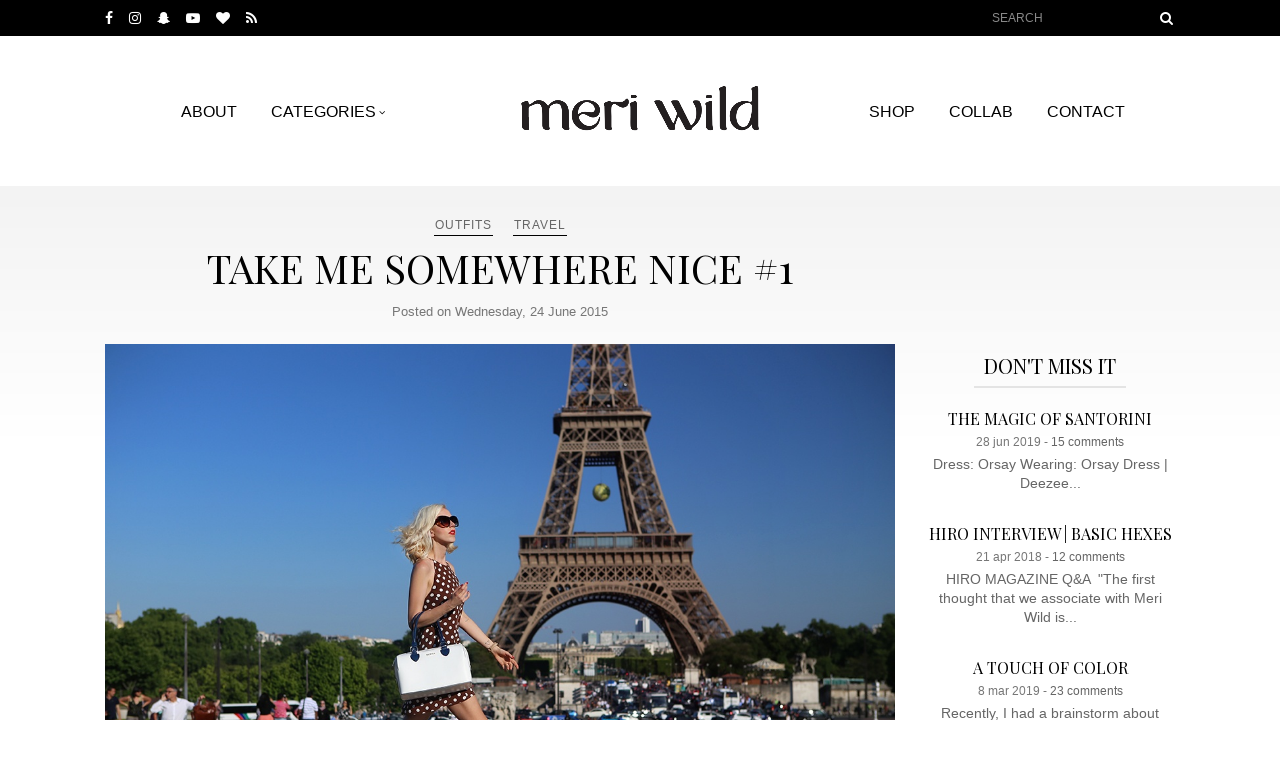

--- FILE ---
content_type: text/html; charset=UTF-8
request_url: https://www.meriwild.com/2015/06/take-me-somewhere-nice-1.html?ref=pagefooter-olderlink
body_size: 31903
content:
<!DOCTYPE html>
<html dir='ltr' lang='en-GB' xmlns='http://www.w3.org/1999/xhtml' xmlns:b='http://www.google.com/2005/gml/b' xmlns:data='http://www.google.com/2005/gml/data' xmlns:expr='http://www.google.com/2005/gml/expr'>
<head>
<link href='https://www.blogger.com/static/v1/widgets/335934321-css_bundle_v2.css' rel='stylesheet' type='text/css'/>
<meta content='IE=edge,chrome=1' http-equiv='X-UA-Compatible'/>
<meta content='width=device-width, initial-scale=1' name='viewport'/>
<title>
Take Me Somewhere Nice #1 - Meri Wild Blog
</title>
<link href='//blogger.googleusercontent.com' rel='preconnect'/>
<link href='//cdnjs.cloudflare.com' rel='preconnect'/>
<link href='//fonts.gstatic.com' rel='preconnect'/>
<link href='//blogger.googleusercontent.com' rel='dns-prefetch'/>
<link href='//cdnjs.cloudflare.com' rel='dns-prefetch'/>
<link href='//fonts.gstatic.com' rel='dns-prefetch'/>
<meta content='text/html; charset=UTF-8' http-equiv='Content-Type'/>
<!-- Chrome, Firefox OS and Opera -->
<meta content='#ffffff' name='theme-color'/>
<!-- Windows Phone -->
<meta content='#ffffff' name='msapplication-navbutton-color'/>
<meta content='blogger' name='generator'/>
<link href='https://www.meriwild.com/favicon.ico' rel='icon' type='image/x-icon'/>
<link href='https://www.meriwild.com/2015/06/take-me-somewhere-nice-1.html' rel='canonical'/>
<link rel="alternate" type="application/atom+xml" title="MERI WILD | Blog - Atom" href="https://www.meriwild.com/feeds/posts/default" />
<link rel="alternate" type="application/rss+xml" title="MERI WILD | Blog - RSS" href="https://www.meriwild.com/feeds/posts/default?alt=rss" />
<link rel="service.post" type="application/atom+xml" title="MERI WILD | Blog - Atom" href="https://www.blogger.com/feeds/9180360859184351477/posts/default" />

<link rel="alternate" type="application/atom+xml" title="MERI WILD | Blog - Atom" href="https://www.meriwild.com/feeds/6353705389645127876/comments/default" />
<!--Can't find substitution for tag [blog.ieCssRetrofitLinks]-->
<link href='https://blogger.googleusercontent.com/img/b/R29vZ2xl/AVvXsEhaQadNr6e0Z4yK50hoUT2vK1V4ZyBLJBoTU2klAiEPBn2FH8Mtc67ZZMs-IqHAPusvXqcUSzdIfSgUKeQUlYwTEf1Kki-z7LvhlIX0Mi2TWnZSmrByv9U0yTrI1OBjQZJYnRLtmakf5Mw/s1600/Meri_Wild_Polka_Dott_Zara_Badura_01.jpg' rel='image_src'/>
<meta content='https://www.meriwild.com/2015/06/take-me-somewhere-nice-1.html' property='og:url'/>
<meta content='Take Me Somewhere Nice #1' property='og:title'/>
<meta content='Moda i Fotografia to moja pasja, każdego dnia myślę jak stworzyć nowe Stylizacje i gdzie powstaną kolejne sesje, stąd pomysł na Blog o modzie' property='og:description'/>
<meta content='https://blogger.googleusercontent.com/img/b/R29vZ2xl/AVvXsEhaQadNr6e0Z4yK50hoUT2vK1V4ZyBLJBoTU2klAiEPBn2FH8Mtc67ZZMs-IqHAPusvXqcUSzdIfSgUKeQUlYwTEf1Kki-z7LvhlIX0Mi2TWnZSmrByv9U0yTrI1OBjQZJYnRLtmakf5Mw/w1200-h630-p-k-no-nu/Meri_Wild_Polka_Dott_Zara_Badura_01.jpg' property='og:image'/>
<style type='text/css'>@font-face{font-family:'Playfair Display';font-style:normal;font-weight:400;font-display:swap;src:url(//fonts.gstatic.com/s/playfairdisplay/v40/nuFvD-vYSZviVYUb_rj3ij__anPXJzDwcbmjWBN2PKdFvXDTbtPK-F2qC0usEw.woff2)format('woff2');unicode-range:U+0301,U+0400-045F,U+0490-0491,U+04B0-04B1,U+2116;}@font-face{font-family:'Playfair Display';font-style:normal;font-weight:400;font-display:swap;src:url(//fonts.gstatic.com/s/playfairdisplay/v40/nuFvD-vYSZviVYUb_rj3ij__anPXJzDwcbmjWBN2PKdFvXDYbtPK-F2qC0usEw.woff2)format('woff2');unicode-range:U+0102-0103,U+0110-0111,U+0128-0129,U+0168-0169,U+01A0-01A1,U+01AF-01B0,U+0300-0301,U+0303-0304,U+0308-0309,U+0323,U+0329,U+1EA0-1EF9,U+20AB;}@font-face{font-family:'Playfair Display';font-style:normal;font-weight:400;font-display:swap;src:url(//fonts.gstatic.com/s/playfairdisplay/v40/nuFvD-vYSZviVYUb_rj3ij__anPXJzDwcbmjWBN2PKdFvXDZbtPK-F2qC0usEw.woff2)format('woff2');unicode-range:U+0100-02BA,U+02BD-02C5,U+02C7-02CC,U+02CE-02D7,U+02DD-02FF,U+0304,U+0308,U+0329,U+1D00-1DBF,U+1E00-1E9F,U+1EF2-1EFF,U+2020,U+20A0-20AB,U+20AD-20C0,U+2113,U+2C60-2C7F,U+A720-A7FF;}@font-face{font-family:'Playfair Display';font-style:normal;font-weight:400;font-display:swap;src:url(//fonts.gstatic.com/s/playfairdisplay/v40/nuFvD-vYSZviVYUb_rj3ij__anPXJzDwcbmjWBN2PKdFvXDXbtPK-F2qC0s.woff2)format('woff2');unicode-range:U+0000-00FF,U+0131,U+0152-0153,U+02BB-02BC,U+02C6,U+02DA,U+02DC,U+0304,U+0308,U+0329,U+2000-206F,U+20AC,U+2122,U+2191,U+2193,U+2212,U+2215,U+FEFF,U+FFFD;}</style>
<style type='text/css'>@font-face{font-family:'FontAwesome';src:url('https://cdnjs.cloudflare.com/ajax/libs/font-awesome/4.7.0/fonts/fontawesome-webfont.eot?v=4.7.0');src:url('https://cdnjs.cloudflare.com/ajax/libs/font-awesome/4.7.0/fonts/fontawesome-webfont.eot?#iefix&v=4.7.0') format('embedded-opentype'),url('https://cdnjs.cloudflare.com/ajax/libs/font-awesome/4.7.0/fonts/fontawesome-webfont.woff2?v=4.7.0') format('woff2'),url('https://cdnjs.cloudflare.com/ajax/libs/font-awesome/4.7.0/fonts/fontawesome-webfont.woff?v=4.7.0') format('woff'),url('https://cdnjs.cloudflare.com/ajax/libs/font-awesome/4.7.0/fonts/fontawesome-webfont.ttf?v=4.7.0') format('truetype'),url('https://cdnjs.cloudflare.com/ajax/libs/font-awesome/4.7.0/fonts/fontawesome-webfont.svg?v=4.7.0#fontawesomeregular') format('svg');font-weight:normal;font-style:normal;font-display:swap}</style>
<style id='page-skin-1' type='text/css'><!--
/*
-----------------------------------------------
Blogger Template Style
Name:     MeriWild 1.5
Designer: Arkadiusz 'HTSZ' Narowski
URL:      www.weblove.pl
----------------------------------------------- */
@font-face {}
/* Content
----------------------------------------------- */
html {
-webkit-box-sizing: border-box;
-moz-box-sizing: border-box;
box-sizing: border-box;
}
*, *:before, *:after {
-webkit-box-sizing: inherit;
-moz-box-sizing: inherit;
box-sizing: inherit;
}
.group:before, .group:after {content: ""; display: table;}
.group:after {clear: both;}
.group {zoom: 1;}
body {
font: normal normal 16px Arial, Tahoma, Helvetica, FreeSans, sans-serif;
color: #262626;
background: #ffffff none repeat scroll top left;
padding: 0;
margin: 0 auto;
}
#content-container {
background: #ffffff;
background: -moz-linear-gradient(top, rgba(243,243,243,1) 0%, rgba(255,255,255,1) 250px);
background: -webkit-linear-gradient(top, rgba(243,243,243,1) 0%,rgba(255,255,255,1) 250px);
background: linear-gradient(to bottom, rgba(243,243,243,1) 0%,rgba(255,255,255,1) 250px);
filter: progid:DXImageTransform.Microsoft.gradient( startColorstr='#f3f3f3', endColorstr='#ffffff',GradientType=0 );
}
img {max-width: 100%; height: auto; border: 0;}
h1, h2, h3, h4, h5, h6 {
font: normal normal 40px 'Playfair Display', Georgia, Utopia, 'Palatino Linotype', Palatino, serif;
color: #262626;
margin: 10px auto;
text-transform: initial;
text-align: inherit;
background-color: transparent;
}
.fa{display:inline-block;font:normal normal normal 14px/1 "FontAwesome", Symbol;font-size:inherit;text-rendering:auto;-webkit-font-smoothing:antialiased;-moz-osx-font-smoothing:grayscale}
/* hacks
----------------------------------------------- */
.item-view .post-body div[style*='width'] {width: inherit !important;}
.item-view .post-body span {color: inherit !important; /*font-family: inherit !important;*/ font-size: inherit !important;}
.item-view .post-body .separator a {margin: 0 auto !important;}
.item-view .post-body table.tr-caption-container {padding: 0;}
/* Links
----------------------------------------------- */
a:link, a:visited {text-decoration: none; color: #666666;}
a:hover, a:active, #scrollup:hover, .item-header a:hover, .item-header a:active {color: #000000;}
.top-container a:link, .top-container a:visited {color: #ffffff;}
.top-container a:hover, .top-container a:active {color: #666666;}
.main-menu li a:link, .main-menu li a:visited {color: #000000;}
.main-menu li a:hover, .main-menu li a:active {color: #666666;}
h2.post-title a:link, h2.post-title a:visited, .item-title a:link, .item-title a:visited {color: #000000;}
h2.post-title a:hover, h2.post-title a:active, .item-title a:hover, .item-title a:active {color: #666666;}
.PopularPosts li a:link, .PopularPosts li a:visited {color: #ffffff;}
.PopularPosts li a:hover, .PopularPosts li a:active {color: #999999;}
.footer-container a:link, .footer-container a:visited {color: #ffffff;}
.footer-container a:hover, .footer-container a:active {color: #999999;}
.post-body a:link, .post-body a:visited {color: #880000;}
.post-body a:hover, .post-body a:active {color: #000000;}
/* Top
----------------------------------------------- */
.header-menu {display: flex; display: -webkit-flex; justify-content: center; align-items: center; align-content: center; height: 160px;}
#header-menu .widget {flex: 0 1 33.33333%; margin: auto; align-self: center;}
.main-menu .PageList ul {list-style-type: none; margin: 0; padding: 0;}
.main-menu .PageList ul li {display: inline-block; margin: 0 30px 0 0; padding: 0; text-transform: uppercase;}
.main-menu .PageList ul li:last-child {margin-right: 0;}
.main-menu .PageList li ul {border: 1px solid #e4e4e4; font-size: 14px; display: block; width: calc(150px + 2px); height: auto; left: -999px; margin: 0 0 0 -20px; overflow: visible; padding: 0; opacity: 0; position: absolute; z-index: 9999; text-align: center; transition: opacity 0.35s ease-in-out 0s, visibility 0s linear 0.35s;}
.main-menu .PageList li:hover ul, .main-menu .PageList li li:hover ul, .main-menu .PageList li li li:hover ul {left: auto; opacity: 1;}
.main-menu .PageList li:hover {position: static;}
.main-menu .PageList li li a {width: calc(150px - 16px); display: block; margin: 0 8px; padding: 0 10px; text-decoration: none; z-index: 9999; border-width: 0 0 1px; border-style: solid; border-color: #e4e4e4;position: relative;}
.main-menu .PageList li li a, .main-menu .PageList .open li a {line-height: 35px;}
.main-menu .PageList li li:last-child a {border: 0;}
.main-menu .PageList li li a:hover, .main-menu .PageList li li a:active {display: block;}
.main-menu:after, .main-menu .PageList li ul:after, .main-menu .open ul:after {height: 100%; content: ""; position: absolute; top: 0; left: 0; z-index: -1; background-color: #ffffff; width: 100%;}
#header-menu .header-widget img {aspect-ratio: 16 / 3; max-width: 240px; max-height: 160px; margin: 0 auto;}
.category-link:after {content: "\f107"; font-family: "FontAwesome", Symbol; font-size: 10px; padding-left: 3px; vertical-align: middle;}
.mobilenav-bar {background-color: #000000; border: 0; color: #ffffff; cursor: pointer; font-size: 14px; line-height: 20px; padding: 0; margin-left: 16px;}
.mobilenav-bar:after {content: "\f0c9"; font-family: "FontAwesome", Symbol;}
.mobilenav {height: 100%; width: 100%; position: fixed; z-index: 10; top: 0; left: 100%; background-color: #000000; overflow-x: hidden; padding-top: 60px; transition: 0.3s;}
.mobilenav .closebtn {position: absolute; top: 5px; right: 15px; font-size: 28px; z-index: 11;}
#top-inner #SlideMobileNav .widget {float: none; margin: 0 auto;}
#top-inner #SlideMobileNav ul {font-size: 24px; text-transform: uppercase; list-style-type: none; margin: 0 auto; padding: 0; text-align: center;}
#top-inner #SlideMobileNav ul li {line-height: 1.8; margin: 0; padding: 0;}
#top-inner #SlideMobileNav .sub-menu {display: none;}
#SlideMobileNav .mobilenav-inner {position: absolute; top: 50%; left: 5%; width: 90%; -webkit-transform: translateY(-50%); -ms-transform: translateY(-50%); transform: translateY(-50%);}
/* Columns
----------------------------------------------- */
.layout-frame {margin: 0 auto;}
#top-container {background-color: #000000;}
#top-gadgets {margin: 0; padding: 8px 0;}
#top-inner #HTML98 {float: right;}
#top-inner .widget-content {line-height: 0; margin: 0 15px;}
#main-menu {background-color: #fff; padding: 15px 0;}
#blog-container, #sidebar-container {float: left; max-width: 100%; position: relative; word-wrap: break-word; padding: 0; margin: 0;}
#blog-container, #menu-header {width: 100%;}
#sidebar-container {color: #666666; float: right; font: normal normal 14px Arial, Tahoma, Helvetica, FreeSans, sans-serif;}
#blog-container, #sidebar-container, #Blog1 {overflow: hidden;}
#content-inner, #bottom-container #bottom-gadgets {background-color: transparent; margin: 0 auto;}
#content-inner {padding: 30px 0;}
#footer-container {background-color: #000000; color: #999999;}
#footer-container .footer-section {float: left; width: 50%; margin: 0; padding: 0 15px; vertical-align: top;}
#footer-container .footer-right {text-align: right;}
#footer-container .widget {margin: 30px auto 0;}
#footer-container .widget, #footer-container ul li {display: inline-block; vertical-align: middle;}
#footer-inner ul {margin: 0; padding: 0;}
#footer-inner .PageList ul li {margin: 0 30px 0 0; text-transform: uppercase;}
#copyright {clear: both; padding: 30px 0 0;}
#copyright .footer-info {padding: 0 15px 15px;}
.layout-frame {margin: 0 auto;}
/* Widgets
----------------------------------------------- */
.widget {margin: 30px 0;}
#sidebar-container .widget:last-child {margin-bottom: 30px;}
.widget, .cloud-label-widget-content, #ArchiveList {text-align: center;}
#top-container .widget h3, #main-menu .widget h3, #footer-container .widget h3, .eng-content {display: none;}
.widget h3, .page-view h2.post-title, .comments h4, .post-footer h4 {
color:#000000;
font: normal normal 20px 'Playfair Display', Georgia, Utopia, 'Palatino Linotype', Palatino, serif;
margin-bottom: 20px;
text-align: center;
text-transform: uppercase;
}
.widget h3,  h3.widget-area, .page-view h2.post-title, .comments h4, .post-footer h4 {
display: inline-block;
border-color: #e4e4e4;
border-style: solid;
border-width: 0 0 2px;
line-height: 1;
padding: 10px;
}
#top-gadgets .widget {text-align: center;}
.Text p {margin: 0 0 5px;}
#BlogArchive1_ArchiveMenu {width: 100%; height: 35px;}
.cloud-label-widget-content a {margin: 5px; line-height: 1.6;}
/*.Label .label-count:before, .BlogArchive .post-count:before {content: '(';}
.Label .label-count:after, .BlogArchive .post-count:after {content: ')';}*/
#instagram-weblove-pl {margin: 0; padding: 0; text-align: justify;}
.PopularPosts ul, #recommended-weblove-pl, #insta-photos {list-style-type: none; margin: 0 auto; padding: 0;}
.PopularPosts ul:after {content: ""; display: table; clear: both;}
#insta-photos li {float: left; padding: 0; max-width: 16.666%; width: 16.666%;}
.PopularPosts .widget-content ul li {padding: 0; margin: 0 auto 15px; max-width: 480px;}
.PopularPosts .widget-content ul li:last-child {margin-bottom: 0;}
.PopularPosts .item-thumbnail-only, #insta-photos .insta-grid {position: relative; overflow: hidden;}
.PopularPosts .item-thumbnail {float: none; margin: 0;}
.PopularPosts .item-thumbnail a, #insta-photos .item-thumb a {background-color: #000; display: block; overflow: hidden; line-height: 0;}
#insta-photos .item-thumb {position: relative; width: 100%;}
#insta-photos .item-thumb:after {content: ""; display: block; height: 0; padding-bottom: 100%;}
#insta-photos .item-thumb img {border: 0; height: 100%; object-fit: cover; -o-object-fit: cover; position: absolute; width: 100%; max-width: 100%;}
.PopularPosts img {max-width: 100%; padding: 0;}
#insta-photos .item-meta {text-align: center;}
.PopularPosts .item-title a, #insta-photos .item-meta a {top: 50%; margin: auto; position: absolute; -webkit-transform: translateY(-50%); -ms-transform: translateY(-50%); transform: translateY(-50%); line-height: 1.4; opacity: 0;}
.PopularPosts .item-title a {color: #ffffff; font: normal normal 15px 'Playfair Display', Georgia, Utopia, 'Palatino Linotype', Palatino, serif; left: 5%; right: 5%; width: 90%;}
.PopularPosts li:hover .item-title a, #insta-photos li:hover .item-meta a {opacity: 1;}
#recommended-weblove-pl .rcmd-item {line-height: 1.4; margin: 10px auto; padding: 10px 0;}
#recommended-weblove-pl .rcmd-item:first-child {margin-top: 0; padding-top: 0;}
#recommended-weblove-pl .rcmd-item:last-child {margin-bottom: 0; padding-bottom: 0;}
#recommended-weblove-pl .item-title {font: normal normal 16px 'Playfair Display', Georgia, Utopia, 'Palatino Linotype', Palatino, serif; margin-bottom: 5px;}
#recommended-weblove-pl .item-header {color: #777777; font-size: 12px; margin-bottom: 5px;}
#insta-photos .item-meta a {left: 25%; right: 25%; width: 50%;}
#insta-photos .item-meta span {color: #ffffff; display: inline; font-size: 14px; line-height: 1.6;}
#insta-photos .item-meta span:before {padding-right: 5px;}
#insta-photos .item-meta .insta-likes:before {content: "\f004";}
#insta-photos .item-meta .insta-likes:after {content: "\00000A"; display: block;}
#insta-photos .item-meta .insta-comments:before {content: "\f086";}
#related-posts {margin: 0 auto;}
#related-posts ul {margin: 0 -5px; padding: 0; text-align: center; list-style: none;}
#related-posts li {float: left; vertical-align: top; width: 25%; margin: 0 0 10px; padding: 0 5px;}
#related-posts li .item-thumb {line-height: 0; overflow: hidden;}
#related-posts .item-title {font: normal normal 14px 'Playfair Display', Georgia, Utopia, 'Palatino Linotype', Palatino, serif; margin: 10px auto 0;}
.item-title {text-transform: uppercase;}
#shareico, #post-tags, #related-posts {padding: 20px 0 0;}
.widget-item-control {z-index: 9;}
#searchform-top, #searchform {line-height: 20px; height: 20px; display: inline-block;}
.search-box .search-input, .search-box .search-button {height: 100%; vertival-align: middle; -webkit-border-radius:0}
#search-top {display: inline-block;}
#search-top .search-input, #search-top .search-button {background-color: #000000; border: 0; vertical-align: top; height: 100%;}
#search-top .search-input {border: 1px solid #000000;}
#searchform-top:hover .search-input {border-bottom: 1px solid #888888;}
.search-box .search-input {background-color: #ffffff; border: 1px solid #e4e4e4; color: #888888; font-size: 12px; line-height: 1; padding: 0 3px; text-transform: uppercase; width: 160px;}
.search-box .search-button {background-color: transparent; border: 0; color: #262626; cursor: pointer; font: 14px/20px "FontAwesome", Symbol; padding: 0 2px; margin-left: 10px;}
#search-top .search-button, #search-top .search-input:focus {color: #fff; outline: none;}
input[type="search"]::-webkit-search-decoration, input[type="search"]::-webkit-search-cancel-button, input[type="search"]::-webkit-search-results-button, input[type="search"]::-webkit-search-results-decoration {-webkit-appearance: none; appearance: none;}
.basic-hexes {margin-top: 15px; position: relative;}
.homepage .basic-hexes {margin-top: 60px;}
.basic-hexes span {color: #000; background-color: #fff; border-style: solid; border-color: #000; border-width: 1px; display: inline-block; font-family: 'Playfair Display', Georgia, Utopia, 'Palatino Linotype', Palatino, serif; font-size: 22px; padding: 10px; margin: 4px; line-height: 1; position: absolute; top: 50%; left: 50%; -webkit-transform: translate(-50%,-50%); -ms-transform: translate(-50%,-50%); transform: translate(-50%,-50%);}
.basic-hexes:hover span {color: #fff; background-color: #000; border-color: #fff; border-style: solid;}
/* Social Weblove.PL
----------------------------------------------- */
.LinkList .socialicons li, #shareico ul li {padding: 0; display: inline-block; *display: inline; list-style-type: none;}
.LinkList .socialicons li {margin: 0 12px 0 0;}
.widget .socialicons, #shareico ul {overflow: hidden; padding: 0; margin: 0 auto;}
.widget .socialicons li a, #shareico ul li a {display: inline-block; padding: 0; margin: 0;}
#shareico ul {margin: 0 auto; padding: 0;}
#shareico ul li {margin: 0 30px 0 0;}
#shareico ul li:last-child, .LinkList .socialicons li:last-child {margin-right: 0;}
#shareico ul li a {color: #000000; width: 16px; height: 16px;}
.socialicons li a:before, .post-footer #shareico li a:before {text-align: center;}
.socialicons li a:before {font-size: 18px; line-height: 20px;}
.post-footer #shareico li a:before {font-size: 16px; line-height: 18px;}
.socialicons li a.facebook:before, #shareico li a.facebook:before {content: "\f09a";} /*{content: "\f082";}*/
.socialicons li a.instagram:before {content: "\f16d";}
.socialicons li a.twitter:before, #shareico li a.twitter:before {content: "\f099";} /*{content: "\f081";}*/
.socialicons li a.pinterest:before, #shareico li a.pinterest:before {content: "\f231";} /*{content: "\f0d3";}*/
.socialicons li a.subscribe:before, .socialicons li a.rss:before {content: "\f09e";}
.socialicons li a.notifications:before {content: "\f0f3";}
.socialicons li a.youtube:before {content: "\f16a";}
.socialicons li a.tumblr:before {content: "\f173";}
.socialicons li a.bloglovin:before {content: "\f004";}
.socialicons li a.lookbook:before {content: "\f02d";}
.socialicons li a.contact:before, .socialicons li a.email:before, .socialicons li a.kontakt:before, #shareico li a.email:before {content: "\f0e0";} /*{content: "\f199";}*/
.socialicons li a.blogger:before {content: "\f032";}
.socialicons li a.snapchat:before {content: "\f2ac";}
.socialicons li a.facebook:hover, #shareico li a.facebook:hover {color:#3b5998;}
.socialicons li a.instagram:hover {color:#125688;}
.socialicons li a.youtube:hover, .socialicons li a.yt:hover {color:#C31A1E;}
.socialicons li a.bloglovin:hover {color: #333333;}
.socialicons li a.notifications:hover {color: #ff0000;}
.socialicons li a.snapchat:hover {color: #FFFC00;}
.socialicons li a.pinterest:hover, #shareico li a.pinterest:hover {color: #cb2027;}
.socialicons li a.twitter:hover, #shareico li a.twitter:hover {color:#00B6F1;}
.socialicons li a.contact:hover, .socialicons li a.email:hover, #shareico li a.email:hover {color: #f57b54;}
.socialicons li a.subscribe:hover, .socialicons li a.rss:hover {color: #f26522;}
.fa-times:before{content:"\f00d"}
.fa-angle-double-up:before{content:"\f102"}
/* Post
----------------------------------------------- */
h2.post-title {border: 0; color: #000000; font: normal normal 40px 'Playfair Display', Georgia, Utopia, 'Palatino Linotype', Palatino, serif; margin: 5px auto; padding: 0 5px; text-transform: uppercase;}
.post .date-header {display: block; font: normal 300 13px Arial, Tahoma, Helvetica, FreeSans, sans-serif; color: #777777; text-align: center; margin: 0 auto 20px; padding: 5px 0;}
.date-outer {padding-bottom: 30px; margin-bottom: 30px;}
.date-outer:last-child {margin-bottom: 0;}
.grid {text-align: center;}
.grid-view .grid h2.post-title {font: normal normal 21px 'Playfair Display', Georgia, Utopia, 'Palatino Linotype', Palatino, serif;}
.grid .post-image {margin: 0 auto 10px;}
.grid .post-image a {display: block; line-height: 0;}
.grid .post-comment-link a:before {font-family: "FontAwesome", Symbol; color: #262626; padding-right: 5px;}
.grid .post-footer {font-size: 15px; margin: 10px auto;}
.grid .post-comment-link a:before {content: "\f0e6";}
.grid-view .grid {float: left; width: 33.33333%; padding: 5px;}
.grid-view .blog-posts {margin: 0 -5px;}
.grid-view .grid:only-child {width: 100%;}
.jump-link {font-size: 14px; display: inline-block; margin: 10px auto; text-transform: uppercase;}
.jump-link a:link, .jump-link a:visited {color: #ffffff; background-color: #000000; border: 1px solid #000000; display: inline-block; padding: 10px 20px; line-height: 1;}
.jump-link a:hover, .jump-link a:active {color: #000000; background-color: #ffffff;}
.item-view .post-body, .page-view .post-body {position: relative; text-align: justify;}
.post-footer-line > * {margin: auto;}
.categories {margin: 0 auto 5px;}
.post-labels, #shareico .fb_iframe_widget {font-size: 12px; display: block; letter-spacing: 1px;}
.post-labels a {display: inline-block; border-bottom: 1px solid #000000; padding: 0 1px; margin: 0 8px; text-transform: uppercase;}
.item-view .post-footer .post-labels a {border: 0;}
.widget .columns > [class*='col-'] {float: left; min-height: 1px; padding: 0 15px; margin: 0 auto 15px; position: relative;}
.widget .columns > [class*='col-'] [class*='col-'] {margin: 0 auto;}
.widget .columns {position: relative; margin: 15px -15px 0; padding: 0; list-style-type: none}
.page-view .widget .columns {margin-left: auto; margin-right: auto;}
.widget .columns:after {content: ""; display: table; clear: both;}
.col-1-1 {width: 60%;}
.col-3-5 {width: 60%;}
.col-1-2 {width: 50%;}
.col-1-3 {width: 33.33333%;}
.col-1-4 {width: 25%;}
.col-1-5 {width: 20%;}
.col-1-6 {width: 16.66666%;}
.widget .gap-40 [class*='col-'] {padding: 0 20px;}
.widget .gap-80 [class*='col-'] {padding: 0 40px;}
.widget .columns .right {float: right;}
#Blog1 .post-body h1, .widget-content h1 {font-size: 40px;}
#Blog1 .post-body h2, .widget-content h2 {font-size: 30px;}
#Blog1 .post-body h3, .widget-content h3 {font-size: 23px;}
#Blog1 .post-body h4, .widget-content h4 {font-size: 16px;}
#Blog1 .post-body h5, .widget-content h5 {font-size: 14px;}
#Blog1 .post-body h6, .widget-content h6 {font-size: 13px;}
#Blog1 .post-body .huge {font-size: 70px; text-transform: uppercase; margin-bottom: 50px;}
/* Comments
----------------------------------------------- */
.comments {margin-top: 20px;}
.comments .avatar-image-container {max-height: 70px; text-align: center; width: 70px;}
.comments .avatar-image-container img {max-width: 70px;}
.comments .comments-content .icon.blog-author {display: none;}
.comments .comment-block {margin-left: 80px;}
.comments .comments-content ol {counter-reset: section;}
.comments .comments-content .inline-thread {padding: 1% 1% 1% 3%;}
.comments .comments-content .datetime a {color: #cccccc; font-size: 90%; float: right; display: block;}
.comments .comments-content .datetime a:after {counter-increment: section; content: " (#" counters(section,".") ")";}
.comments .comments-content .user {font-weight: normal;}
.comments .comments-content .loadmore {margin-bottom: 0;}
.comments .comments-content a br, #comments .comment-content b br + br ~ br {display: none;}
#comments .comments-content .blog-author {font-weight: normal; font-size: 115%;}
#comments .comment-content a:before {content: "\f08e"; font: normal normal 12px "FontAwesome", Symbol; padding-right: 5px;}
#comments .comment-content b > a, #comments .comment-content a > b, #comments .comment-content b, #comments .comment-content strong {font-weight: normal;}
#comments .comment-content a[href*="ellofas"], #comments .comment-content a[href*="dziathe"], #comments .comment-content a[href*="stryandr"] {pointer-events: none;}
.comment-form {margin: 0 auto;}
#comment-editor {min-height: 150px;}
#comments h4, .post-footer h4 {font-weight: normal; overflow: hidden;}
/* Pagination
----------------------------------------------- */
#Blog1 .blog-pager a, .loadmore a {
border-style: solid; border-color: #000000; border-width: 1px; display: inline-block; line-height: 1; padding: 10px; margin: 4px; text-align: center;
}
#blog-pager .showpagePoint, #blog-pager .pagecurrent, #blog-pager .pagedots, #Blog1 .blog-pager a:hover, .loadmore a:hover {
color: #fff; background-color: #000; border-style: solid; border-color: #000000; border-width: 1px; display: inline-block; padding: 10px; margin: 4px; line-height: 1;
}
.pagecurrent a, .showpagePoint a, .showpageNum a, .showpage a, .pagedots a {display: inline-block;}
#Blog1 .blog-pager {font-size: 14px; letter-spacing: 1px; clear: both; margin: 0 auto; text-transform: uppercase; overflow: hidden; padding: 15px 0;}
#blog-pager .pager-link {width: 50%;}
#Blog1 .blog-pager .pager-link a {margin: auto;}
/* Accents
---------------------------------------------- */
b, strong {font-weight: 700;}
a, a:visited, .post-title, .grid .post-image img, #related-posts li img, #instagram-weblove-pl .item-view img, #instagram-weblove-pl .item-meta, #instagram-weblove-pl .item-meta span, #instagram-weblove-pl li img, .Image img, #header-inner img, .PopularPosts .item-thumbnail-only .item-title, .PopularPosts .item-thumbnail-only img, #searchform-top .search-input, .basic-hexes span {
-webkit-transition: all 0.35s ease-in-out;
-moz-transition: all 0.35s ease-in-out;
-ms-transition: all 0.35s ease-in-outr;
-o-transition: all 0.35s ease-in-out;
transition: all 0.35s ease-in-out;
-moz-backface-visibility: hidden;
-webkit-backface-visibility: hidden;
}
#instagram-weblove-pl li:hover img, .PopularPosts li:hover img  {opacity: 0.55;}
#instagram-weblove-pl .item-meta span:hover {opacity: 0.4;}
.left {float: left;}
.right {float: right;}
.clear {clear: both;}
.lt {text-align: left;}
.rt {text-align: right;}
.cntr {text-align: center;}
iframe[id^="oauth2relay"] {top: -1px;}
.status-msg-border {border-color: #e4e4e4; opacity: 1;}
.status-msg-wrap {margin: 0 auto 20px; text-align: center; width: calc(100% - 10px);}
.status-msg-bg {background-color: transparent;}
#scrollup {color: #ffffff; cursor: pointer;}
/* Cookies
---------------------------------------------- */
#cookieChoiceInfo {background-color: #ffffff; border-style: solid; border-width: 1px 0 0; border-color: #000000; bottom: 0; top: auto !important; opacity: 0.96;} #cookieChoiceInfo, #cookieChoiceInfo .cookie-choices-inner, #cookieChoiceInfo .cookie-choices-text, #cookieChoiceInfo .cookie-choices-buttons, #cookieChoiceInfo .cookie-choices-button {color: #666666; font: normal normal 14px Arial, Tahoma, Helvetica, FreeSans, sans-serif;} #cookieChoiceInfo .cookie-choices-button {border-style: solid; border-width: 1px; border-color: #000000; color: #000000; background-color: #ffffff; display: inline-block; line-height: 1; padding: 10px 20px; text-transform: uppercase;} #cookieChoiceInfo .cookie-choices-button:hover {color: #ffffff; background-color: #000000;} #cookieChoiceInfo #cookieChoiceDismiss:after {content: "\f046"; font-family: "FontAwesome", Symbol; padding-left: 5px; line-height: 0;}

--></style>
<style id='template-skin-1' type='text/css'><!--
.layout-frame {min-width: 272px; max-width: 1350px;}
#content-inner {padding-right: 280px;}
#sidebar-container {width: 280px;margin: 0 -280px 0 0;}
#top-inner .widget {float: left; width: 280px; margin: 0; padding: 0;}
#header-menu #LinkList99 {flex: 1 0 calc(280px - 30px); -ms-flex: 0 0 250px; margin-left: 30px;}
.page-view #content-inner, .error-view #content-inner {padding-right: 0;}
.error-view #sidebar-container {float: none; width: 100%; margin: 0 auto;}
.error-view #sidebar-container .widget:first-child, .label-view #sidebar-container .widget:first-child {margin-top: 0;}
.item-view .post-body {padding: 0 220px;}
.item-view .post-body img, .item-view .post-body iframe, .item-view .post-body embed, .item-view .post-body object, .widget-full {width: auto; margin: 0 -220px; max-width: calc(100% + 220px + 220px); position: relative; overflow: hidden;}
.item-view .recommendedbycvrtsr iframe {margin: auto !important;}
body#layout div.widget {max-width: none;}
#layout #blog-container, #layout #menu-header {width: 100%;}
#layout #blog-container, #layout #sidebar-container {float: left;}
#layout #header-menu #LinkList99 {margin-left: auto;}
@-moz-document url-prefix() { table img {width: 100%;} }
@media only screen and (max-width: 1366px) {
.layout-frame, #blog-container {max-width: 1280px;}
}
@media only screen and (max-width: 1280px) {
.layout-frame, #blog-container {max-width: 1100px;}
.header-menu {height: 120px;}
#header-menu #LinkList99 {display: none;}
#top-container .socialicons li a:before {font-size: 14px; line-height: 20px;}
#top-inner #LinkList99 {text-align: left;}
#top-inner #HTML98 {text-align: right;}
#header-menu .header-widget img {max-height: 120px;}
.item-view .post-body {padding: 0 160px;}
.item-view .post-body img, .item-view .post-body iframe, .item-view .post-body embed, .item-view .post-body object, .widget-full {margin: 0 -160px; max-width: calc(100% + 160px + 160px);}
}
@media only screen and (max-width: 1100px) {
.layout-frame {max-width: 980px;}
.header-menu {height: 100px;}
#header-menu .header-widget img {max-height: 100px;}
.item-view .post-body {padding: 0 110px;}
.item-view .post-body img, .item-view .post-body iframe, .item-view .post-body embed, .item-view .post-body object, .widget-full {margin: 0 -110px; max-width: calc(100% + 110px + 110px);}
}
@media only screen and (min-width: 961px) {
#sidebar-container .widget:first-child {margin-top: 120px;}
}
@media only screen and (max-width: 960px) {
.layout-frame {max-width: 830px;}
.header-menu {font-size: 14px; height: auto;}
.main-menu .PageList ul li {margin-right: 26px;}
#content-inner, #blog-container, #sidebar-container {float: none; padding-right: 0; margin: 0 auto; width: 100%;}
#sidebar-container {margin-top: 30px;}
.widget .gap-40 [class*='col-'] {padding: 0 10px;}
.widget .gap-80 [class*='col-'] {padding: 0 20px;}
.comments .avatar-image-container {max-height: 60px;width: 60px;}
.comments .avatar-image-container img {max-width: 60px;}
.comments .comment-block {margin-left: 70px;}
.comments .comments-content .datetime a {margin-top: 8px;}
.col-1-6, #insta-photos li {max-width: 33.333333%; width: 33.333333%;}
#footer-container .footer-section {width: 100%; text-align: center;}
}
@media only screen and (max-width: 800px) {
.layout-frame {max-width: 730px;}
.item-view .post-body {padding: 0 120px;}
.item-view .post-body img, .item-view .post-body iframe, .item-view .post-body embed, .item-view .post-body object, .widget-full {margin: 0 -120px; max-width: calc(100% + 120px + 120px);}
#footer-inner .LinkList .socialicons li {margin-right: 20px;}
#footer-inner .LinkList .socialicons li:last-child {margin-right: 0;}
}
@media only screen and (min-width: 769px) {
.grid-view .grid:nth-child(3n+4) {clear: left;}
.mobilenav-bar, .mobilenav {display: none;}
}
@media only screen and (max-width: 768px) {
#header-menu {flex-wrap: wrap;}
#header-menu .widget {flex-basis: 50%;}
#header-menu #Header1 {flex-basis: 100%; order: 1;}
#header-menu #PageList1 {order: 2;}
#header-menu #PageList2 {order: 3;}
.grid-view .grid, #related-posts li {width: 50%;}
.grid-view .grid:nth-child(2n+3), #related-posts li:nth-child(2n+3) {clear: left;}
}
@media only screen and (min-width: 668px) and (max-width: 960px)  {
.sidebar .PopularPosts ul {margin: 0 -7.5px;}
.sidebar .PopularPosts ul li {float: left; width: 33.333333%;}
.sidebar .PopularPosts .item-thumbnail-only {padding: 0 7.5px;}
.col-1-6:nth-child(3n+4) {clear: left;}
}
@media only screen and (min-width: 668px) {
.error-view .PopularPosts ul {margin: 0 -7.5px;}
.error-view .PopularPosts ul li {float: left; width: 33.333333%;}
.error-view .PopularPosts .item-thumbnail-only {padding: 0 7.5px;}
}
@media only screen and (max-width: 667px) {
.layout-frame {max-width: 540px;}
#top-inner .widget {width: auto;}
.search-box .search-input {width: 128px;}
.header-menu {font-size: 12px;}
h2.post-title {font-size: 30px;}
.item-view .post-body {padding: 0;}
.item-view .post-body img, .item-view .post-body iframe, .item-view .post-body embed, .item-view .post-body object, .widget-full {max-width: 100%; margin: auto;}
[class*='col-'] {width: 100%;}
.page-view .col-1-6, .page-view .collaboration .col-1-6 {max-width: 50%; width: 50%;}
.page-view .col-1-6:nth-child(2n+3) {clear: left;}
#Blog1 .blog-pager .pager-link {float: none;}
#Blog1 .blog-pager .pager-link a {display: block; margin: 5px auto;}
.comments .avatar-image-container {max-height: 45px; width: 45px;}
.comments .avatar-image-container img {max-width: 45px;}
.comments .comment-block {margin-left: 55px;}
.comments .comments-content .comment-content {text-align: left; word-wrap: break-word;}
.comments .comments-content .user {display: block; word-break: break-all;}
#copyright .footer-info {float: none; text-align: center;}
}
@media only screen and (max-width: 568px) {
.layout-frame {max-width: 480px;}
}
@media only screen and (max-width: 567px) {
#header-menu .widget {flex-basis: 100%;}
#header-menu ul li {line-height: 2;}
}
@media only screen and (max-width: 490px) {
.layout-frame {margin-left: 5px; margin-right: 5px;}
.grid-view .grid, .page-view .col-1-6 {width: 100%;}
#top-container #LinkList99 .widget-content {margin-right: 0;}
#footer-container .widget {display: block; margin-top: 20px;}
#footer-container #footer-right .widget:first-child {margin-top: 0;}
#footer-inner .PageList ul li {margin: 10px;}
#footer-inner .socialicons li a:before {font-size: 21px; line-height: 21px;}
#insta-photos li {max-width: 50%; width: 50%;}
}
@media only screen and (max-width: 420px) {
#top-container .socialicons li:nth-child(n+5) {display: none;}
}
@media only screen and (max-width: 359px) {
#top-container .socialicons li:nth-child(n+3) {display: none;}
#footer-inner .PageList ul li {display: block;}
}
@media \0screen {
img { width: auto; /* for ie 8 */}
}
.blogger-clickTrap {display: none !important;}
--></style>
<script>
  (function(i,s,o,g,r,a,m){i['GoogleAnalyticsObject']=r;i[r]=i[r]||function(){
  (i[r].q=i[r].q||[]).push(arguments)},i[r].l=1*new Date();a=s.createElement(o),
  m=s.getElementsByTagName(o)[0];a.async=1;a.src=g;m.parentNode.insertBefore(a,m)
  })(window,document,'script','https://www.google-analytics.com/analytics.js','ga');

  ga('create', 'UA-27171424-13', 'auto');
  ga('require', 'displayfeatures');
  ga('send', 'pageview');

</script>
<link href='https://www.blogger.com/dyn-css/authorization.css?targetBlogID=9180360859184351477&amp;zx=88e16298-7c62-4b97-865b-c467cbb06be4' media='none' onload='if(media!=&#39;all&#39;)media=&#39;all&#39;' rel='stylesheet'/><noscript><link href='https://www.blogger.com/dyn-css/authorization.css?targetBlogID=9180360859184351477&amp;zx=88e16298-7c62-4b97-865b-c467cbb06be4' rel='stylesheet'/></noscript>
<meta name='google-adsense-platform-account' content='ca-host-pub-1556223355139109'/>
<meta name='google-adsense-platform-domain' content='blogspot.com'/>

<!-- data-ad-client=ca-pub-5404186443657246 -->

</head>
<body class='item-view'>
<div class='top-container' id='top-container'>
<div class='layout-frame' id='top-inner'>
<div class='top-gadgets group section' id='top-gadgets' name='sekcja górna'><div class='widget HTML' data-version='2' id='HTML98'>
<h3 class='title'>
Search
</h3>
<div class='widget-content'>
<div class='search-box' id='search-top'>
<form action='/search' id='searchform-top' method='get' role='search'>
<input class='search-input' id='s' name='q' onblur='if (this.value == &#39;&#39;) {this.value = &#39;Search&#39;;}' onfocus='if (this.value == &#39;Search&#39;) {this.value = &#39;&#39;;}' placeholder='Type & press enter' title='click and type' type='search' value='Search'/><input class='search-button' title='search this blog' type='submit' value=''/>
</form>
</div>
<span class='mobilenav-bar' onclick='openNav()' title='mobile menu'></span>
</div>
</div></div>
<div class='mobilenav' id='SlideMobileNav'>
<a class='closebtn' href='javascript:void(0)' onclick='closeNav()' title='close menu'><i aria-hidden='true' class='fa fa-times'></i></a>
<div class='mobilenav-inner'>
<ul><li><a href='https://www.meriwild.com/'>Home</a></li></ul>
</div>
</div>
</div>
</div>
<div class='main-menu' id='main-menu'>
<div class='layout-frame group' id='header-inner'>
<div class='menu-header group' id='menu-header' role='banner'>
<div class='header-menu section' id='header-menu' name='Menu główne'><div class='widget PageList' data-version='2' id='PageList1'>
<h3 class='title'>
Menu left
</h3>
<div class='widget-content'>
<ul>
<li>
<a href='https://www.meriwild.com/p/about.html' target='_self'>ABOUT</a>
</li>
<li><a class='category-link' href='#'>Categories</a>
<ul class='sub-menu'>
<li><a href='https://www.meriwild.com/search/label/OUTFITS?&max-results=12'>Outfits</a></li>
<li><a href='https://www.meriwild.com/search/label/TRAVEL?&max-results=12'>Travel</a></li>
<li><a href='https://www.meriwild.com/search/label/BEAUTY?&max-results=12'>Beauty</a></li>
<li><a href='https://www.meriwild.com/search/label/INSPIRATION?&max-results=12'>Inspiration</a></li>
</ul>
</li>
</ul>
</div>
</div>
<div class='widget Header' data-version='2' id='Header1'>
<div class='header-widget'>
<a class='header-image-wrapper' href='https://www.meriwild.com/'>
<img alt='MERI WILD | Blog' data-original-height='150' data-original-width='800' src='https://blogger.googleusercontent.com/img/a/AVvXsEiYEJOjEIeLs6hyFnRPjJ6ymcuu5wGWG6BlCa3qQxoBoqDmdpNVwkvT40CnWHQjCFffzfnjGRnFzHahGRcUF1srjJ8sw-jl15KEi6PyVWaiCFOPtU9LuwdAAV3fyOzzqt4CtKAt5-AJPQs-vOVkrZPtjUjHgihzaQubYFyMGs1TpaYXOV-909XQ4qcjdGU2=s800' srcset='https://blogger.googleusercontent.com/img/a/AVvXsEiYEJOjEIeLs6hyFnRPjJ6ymcuu5wGWG6BlCa3qQxoBoqDmdpNVwkvT40CnWHQjCFffzfnjGRnFzHahGRcUF1srjJ8sw-jl15KEi6PyVWaiCFOPtU9LuwdAAV3fyOzzqt4CtKAt5-AJPQs-vOVkrZPtjUjHgihzaQubYFyMGs1TpaYXOV-909XQ4qcjdGU2=w120 120w, https://blogger.googleusercontent.com/img/a/AVvXsEiYEJOjEIeLs6hyFnRPjJ6ymcuu5wGWG6BlCa3qQxoBoqDmdpNVwkvT40CnWHQjCFffzfnjGRnFzHahGRcUF1srjJ8sw-jl15KEi6PyVWaiCFOPtU9LuwdAAV3fyOzzqt4CtKAt5-AJPQs-vOVkrZPtjUjHgihzaQubYFyMGs1TpaYXOV-909XQ4qcjdGU2=w240 240w, https://blogger.googleusercontent.com/img/a/AVvXsEiYEJOjEIeLs6hyFnRPjJ6ymcuu5wGWG6BlCa3qQxoBoqDmdpNVwkvT40CnWHQjCFffzfnjGRnFzHahGRcUF1srjJ8sw-jl15KEi6PyVWaiCFOPtU9LuwdAAV3fyOzzqt4CtKAt5-AJPQs-vOVkrZPtjUjHgihzaQubYFyMGs1TpaYXOV-909XQ4qcjdGU2=w480 480w, https://blogger.googleusercontent.com/img/a/AVvXsEiYEJOjEIeLs6hyFnRPjJ6ymcuu5wGWG6BlCa3qQxoBoqDmdpNVwkvT40CnWHQjCFffzfnjGRnFzHahGRcUF1srjJ8sw-jl15KEi6PyVWaiCFOPtU9LuwdAAV3fyOzzqt4CtKAt5-AJPQs-vOVkrZPtjUjHgihzaQubYFyMGs1TpaYXOV-909XQ4qcjdGU2=w640 640w, https://blogger.googleusercontent.com/img/a/AVvXsEiYEJOjEIeLs6hyFnRPjJ6ymcuu5wGWG6BlCa3qQxoBoqDmdpNVwkvT40CnWHQjCFffzfnjGRnFzHahGRcUF1srjJ8sw-jl15KEi6PyVWaiCFOPtU9LuwdAAV3fyOzzqt4CtKAt5-AJPQs-vOVkrZPtjUjHgihzaQubYFyMGs1TpaYXOV-909XQ4qcjdGU2=w800 800w'/>
</a>
</div>
</div><div class='widget PageList' data-version='2' id='PageList2'>
<h3 class='title'>
Menu right
</h3>
<div class='widget-content'>
<ul>
<li>
<a href='https://www.etsy.com/shop/BasicHexes' target='_blank'>SHOP</a>
</li>
<li>
<a href='https://www.meriwild.com/p/collaboration.html' target='_self'>COLLAB</a>
</li>
<li>
<a href='https://www.meriwild.com/p/contact.html' target='_self'>CONTACT</a>
</li>
</ul>
</div>
</div><div class='widget LinkList' data-version='2' id='LinkList99'>
<h3 class='title'>
Follow top
</h3>
<div class='widget-content'>
<ul class='socialicons'>
<li><a class='fa facebook' href='https://www.facebook.com/MERIWILD.official/' target='_blank' title='facebook'></a></li>
<li><a class='fa instagram' href='https://instagram.com/meriwild/' target='_blank' title='instagram'></a></li>
<li><a class='fa snapchat' href='https://www.snapchat.com/add/meriwild' target='_blank' title='snapchat'></a></li>
<li><a class='fa youtube' href='https://www.youtube.com/user/MeriWildStyle' target='_blank' title='youtube'></a></li>
<li><a class='fa bloglovin' href='https://www.bloglovin.com/blogs/meri-wild-3542154' target='_blank' title='bloglovin'></a></li>
<li><a class='fa subscribe' href='https://www.blogger.com/follow.g?blogID=9180360859184351477' target='_blank' title='subscribe'></a></li>
</ul>
</div>
</div></div>
</div>
</div>
</div>
<div id='content-container'>
<div class='layout-frame'>
<div class='group' id='content-inner'>
<div class='blog-container' id='blog-container'>
<main class='main section' id='main' name='Main'><div class='widget Blog' data-version='1' id='Blog1'>
<div class='blog-posts hfeed'>


          <div class="posts-feed clear">
      


          <div class="date-outer">

          <div class="date-posts">

        <div class='post-outer'>
<div class='post hentry uncustomized-post-template' itemprop='blogPost' itemscope='itemscope' itemtype='http://schema.org/BlogPosting'>
<meta content='https://blogger.googleusercontent.com/img/b/R29vZ2xl/AVvXsEhaQadNr6e0Z4yK50hoUT2vK1V4ZyBLJBoTU2klAiEPBn2FH8Mtc67ZZMs-IqHAPusvXqcUSzdIfSgUKeQUlYwTEf1Kki-z7LvhlIX0Mi2TWnZSmrByv9U0yTrI1OBjQZJYnRLtmakf5Mw/s1600/Meri_Wild_Polka_Dott_Zara_Badura_01.jpg' itemprop='image_url'/>
<meta content='9180360859184351477' itemprop='blogId'/>
<meta content='6353705389645127876' itemprop='postId'/>
<a name='6353705389645127876'></a>
<div class='post-header'>
<span class='categories post-labels'>
<a href='https://www.meriwild.com/search/label/OUTFITS?&max-results=12' rel='tag' title='go to category: OUTFITS'>OUTFITS</a>
<a href='https://www.meriwild.com/search/label/TRAVEL?&max-results=12' rel='tag' title='go to category: TRAVEL'>TRAVEL</a>
</span>
<h2 class='post-title entry-title' itemprop='name'>
Take Me Somewhere Nice #1
</h2>
<span class='date-header'>Posted on Wednesday, 24 June 2015</span>
<div class='post-header-line-1'></div>
</div>
<div class='post-body entry-content' id='post-body-6353705389645127876' itemprop='description articleBody'>
<div class="separator" style="clear: both; text-align: center;">
<a href="http://meriwild.blogspot.com/2015/06/take-me-somewhere-nice-1.html" imageanchor="1" style="margin-left: 1em; margin-right: 1em;"><img border="0" loading="lazy" src="https://blogger.googleusercontent.com/img/b/R29vZ2xl/AVvXsEhaQadNr6e0Z4yK50hoUT2vK1V4ZyBLJBoTU2klAiEPBn2FH8Mtc67ZZMs-IqHAPusvXqcUSzdIfSgUKeQUlYwTEf1Kki-z7LvhlIX0Mi2TWnZSmrByv9U0yTrI1OBjQZJYnRLtmakf5Mw/s1600/Meri_Wild_Polka_Dott_Zara_Badura_01.jpg" width="83%" /></a></div>
<a name="more"></a><div class="separator" style="clear: both; text-align: center;">
<a href="https://blogger.googleusercontent.com/img/b/R29vZ2xl/AVvXsEjQC36RVoUKkeMaSGd4TPAQ0AeBWXsIsnWPywGrQCUfYu6Q8ycY-gIq-NHK_jXOBeqZlOkLpbFFnzovzgwsyuzq9rWw0fNqmi5jV1RdmqCZ8UyDmalYGa_aVVihVBZdjw9ZSFekou5CZEQ/s1600/Meri_Wild_Polka_Dott_Zara_Badura_06.jpg" imageanchor="1" style="margin-left: 1em; margin-right: 1em;"><img border="0" loading="lazy" src="https://blogger.googleusercontent.com/img/b/R29vZ2xl/AVvXsEjQC36RVoUKkeMaSGd4TPAQ0AeBWXsIsnWPywGrQCUfYu6Q8ycY-gIq-NHK_jXOBeqZlOkLpbFFnzovzgwsyuzq9rWw0fNqmi5jV1RdmqCZ8UyDmalYGa_aVVihVBZdjw9ZSFekou5CZEQ/s1600/Meri_Wild_Polka_Dott_Zara_Badura_06.jpg" width="83%" /></a></div>
<div class="separator" style="clear: both; text-align: center;">
<a href="https://blogger.googleusercontent.com/img/b/R29vZ2xl/AVvXsEgn1Gi7m4ude-q25uqjMb7jA5knQl0U8Wgq9PkjwInCa3aTVlzP-BOrW_6yvqDF0v6FW5DQakUeeZ_nzlxe6X_Mtp8V1eRalBViBfGohdjiIlYdOgk59CBt2PiiWOfvdEnkfKkiyDI8L4o/s1600/Meri_Wild_Polka_Dott_Zara_Badura_09.jpg" imageanchor="1" style="margin-left: 1em; margin-right: 1em;"><img border="0" loading="lazy" src="https://blogger.googleusercontent.com/img/b/R29vZ2xl/AVvXsEgn1Gi7m4ude-q25uqjMb7jA5knQl0U8Wgq9PkjwInCa3aTVlzP-BOrW_6yvqDF0v6FW5DQakUeeZ_nzlxe6X_Mtp8V1eRalBViBfGohdjiIlYdOgk59CBt2PiiWOfvdEnkfKkiyDI8L4o/s1600/Meri_Wild_Polka_Dott_Zara_Badura_09.jpg" width="83%" /></a></div>
<div class="separator" style="clear: both; text-align: center;">
<a href="https://blogger.googleusercontent.com/img/b/R29vZ2xl/AVvXsEj7biwtv81mQcQglp92sz9_H_pWUUmq7LJew41_q6Sp40-YrpjKZQjkjkhTUKPLqreFGPoOAReB-0oOQW45clMoJ90HbgjIFJ_C9OLmZVTwYUCPoTdYeoH9zP_V4XxMECJDnoGq2I2v-kA/s1600/Meri_Wild_Polka_Dott_Zara_Badura_05.jpg" imageanchor="1" style="margin-left: 1em; margin-right: 1em;"><img border="0" loading="lazy" src="https://blogger.googleusercontent.com/img/b/R29vZ2xl/AVvXsEj7biwtv81mQcQglp92sz9_H_pWUUmq7LJew41_q6Sp40-YrpjKZQjkjkhTUKPLqreFGPoOAReB-0oOQW45clMoJ90HbgjIFJ_C9OLmZVTwYUCPoTdYeoH9zP_V4XxMECJDnoGq2I2v-kA/s1600/Meri_Wild_Polka_Dott_Zara_Badura_05.jpg" width="83%" /></a></div>
<div class="separator" style="clear: both; text-align: center;">
<a href="https://blogger.googleusercontent.com/img/b/R29vZ2xl/AVvXsEiWka7wdSEQX0XjRTy_UpUaW9kxp-UUDydbk7iZ7FX66zVHPt3KNhc3OrauWxGYW9qZhU9bQHObsUQZq40Sm2u_HZDBdBQesa15dTY3YrzaAmfk_5epGU9rj209ULlildeLdrg-eQEO9AM/s1600/Meri_Wild_Polka_Dott_Zara_Badura_02.jpg" imageanchor="1" style="margin-left: 1em; margin-right: 1em;"><img border="0" loading="lazy" src="https://blogger.googleusercontent.com/img/b/R29vZ2xl/AVvXsEiWka7wdSEQX0XjRTy_UpUaW9kxp-UUDydbk7iZ7FX66zVHPt3KNhc3OrauWxGYW9qZhU9bQHObsUQZq40Sm2u_HZDBdBQesa15dTY3YrzaAmfk_5epGU9rj209ULlildeLdrg-eQEO9AM/s1600/Meri_Wild_Polka_Dott_Zara_Badura_02.jpg" width="83%" /></a></div>
<div class="separator" style="clear: both; text-align: center;">
<a href="https://blogger.googleusercontent.com/img/b/R29vZ2xl/AVvXsEgrFtC-gjsqQb0z58T4vYldjaIx2ieOLYOTAtZaHuy8OxKBgwBZ817jajeiPp2rrowahPup1dYxYhqQ03dqkkFtfQDH0fXseKB905-QXdcXwqCOOWdZqHbQpW-wNVHbhkFoKjvnb9jwMgU/s1600/Meri_Wild_Polka_Dott_Zara_Badura_010.jpg" imageanchor="1" style="margin-left: 1em; margin-right: 1em;"><img border="0" loading="lazy" src="https://blogger.googleusercontent.com/img/b/R29vZ2xl/AVvXsEgrFtC-gjsqQb0z58T4vYldjaIx2ieOLYOTAtZaHuy8OxKBgwBZ817jajeiPp2rrowahPup1dYxYhqQ03dqkkFtfQDH0fXseKB905-QXdcXwqCOOWdZqHbQpW-wNVHbhkFoKjvnb9jwMgU/s1600/Meri_Wild_Polka_Dott_Zara_Badura_010.jpg" width="83%" /></a></div>
<div class="separator" style="clear: both; text-align: center;">
<a href="https://blogger.googleusercontent.com/img/b/R29vZ2xl/AVvXsEjnwhYzAqYMapPK-IhdcD0nLnREZ2Hcb6Fg8NNiRspDxAtk1oQc726PRlarlRJCL9jCZCjZ3ZFOGerfPNPpfjIGCBiDniZlSMaeYygjPulSzHsxvCeK0E8boVBSoCcV6LmY4MQqzcNtCAk/s1600/Meri_Wild_Polka_Dott_Zara_Badura_020.jpg" imageanchor="1" style="margin-left: 1em; margin-right: 1em;"><img border="0" loading="lazy" src="https://blogger.googleusercontent.com/img/b/R29vZ2xl/AVvXsEjnwhYzAqYMapPK-IhdcD0nLnREZ2Hcb6Fg8NNiRspDxAtk1oQc726PRlarlRJCL9jCZCjZ3ZFOGerfPNPpfjIGCBiDniZlSMaeYygjPulSzHsxvCeK0E8boVBSoCcV6LmY4MQqzcNtCAk/s1600/Meri_Wild_Polka_Dott_Zara_Badura_020.jpg" width="83%" /></a></div>
<div class="separator" style="clear: both; text-align: center;">
<a href="https://blogger.googleusercontent.com/img/b/R29vZ2xl/AVvXsEiNmZOKpXP8QJLrM2sFCYYQk2Z8rDLEr_OpQz3upoZ8ChzvOgk0epY-cSX9ZgmmgLjqAWDYAzPAo6jlyjvvAKofPuJbG0TK6nggNuGJbNxE1J5D49uTvantnXR74brq_xIjYy-KiboLDXE/s1600/Meri_Wild_Polka_Dott_Zara_Badura_012.jpg" imageanchor="1" style="margin-left: 1em; margin-right: 1em;"><img border="0" loading="lazy" src="https://blogger.googleusercontent.com/img/b/R29vZ2xl/AVvXsEiNmZOKpXP8QJLrM2sFCYYQk2Z8rDLEr_OpQz3upoZ8ChzvOgk0epY-cSX9ZgmmgLjqAWDYAzPAo6jlyjvvAKofPuJbG0TK6nggNuGJbNxE1J5D49uTvantnXR74brq_xIjYy-KiboLDXE/s1600/Meri_Wild_Polka_Dott_Zara_Badura_012.jpg" width="83%" /></a></div>
<div class="separator" style="clear: both; text-align: center;">
<a href="https://blogger.googleusercontent.com/img/b/R29vZ2xl/AVvXsEjrrfdFqncWinaXWMu-AmknFYaFhW8t9Fq5SUl24Xut0C1xGpf0-FGKbcwF69nQSCPWAQnIUk0gO0RNn2LcHVg8Um0dwQFy3iQPEUw9v82EoEl-o1_7AzfjiHyu5C_6AemzdwbNT_dSS2c/s1600/Meri_Wild_Polka_Dott_Zara_Badura_014.jpg" imageanchor="1" style="margin-left: 1em; margin-right: 1em;"><img border="0" loading="lazy" src="https://blogger.googleusercontent.com/img/b/R29vZ2xl/AVvXsEjrrfdFqncWinaXWMu-AmknFYaFhW8t9Fq5SUl24Xut0C1xGpf0-FGKbcwF69nQSCPWAQnIUk0gO0RNn2LcHVg8Um0dwQFy3iQPEUw9v82EoEl-o1_7AzfjiHyu5C_6AemzdwbNT_dSS2c/s1600/Meri_Wild_Polka_Dott_Zara_Badura_014.jpg" width="83%" /></a></div>
<div class="separator" style="clear: both; text-align: center;">
<a href="https://blogger.googleusercontent.com/img/b/R29vZ2xl/AVvXsEg0HXymkDJ03kO7-jKZeOd3fRn7-ZPrVIijEALmOYHPk_Q9q9vkAp9DFcyjtK3yIVJ1DZmF6eLmMDNiesp5_JRBd2fuvGIW-Mig_KZS0muURgq43Q9EoxBQmUCe1hNKh4Krt1JQ-_qWQH0/s1600/Meri_Wild_Polka_Dott_Zara_Badura_017.jpg" imageanchor="1" style="margin-left: 1em; margin-right: 1em;"><img border="0" loading="lazy" src="https://blogger.googleusercontent.com/img/b/R29vZ2xl/AVvXsEg0HXymkDJ03kO7-jKZeOd3fRn7-ZPrVIijEALmOYHPk_Q9q9vkAp9DFcyjtK3yIVJ1DZmF6eLmMDNiesp5_JRBd2fuvGIW-Mig_KZS0muURgq43Q9EoxBQmUCe1hNKh4Krt1JQ-_qWQH0/s1600/Meri_Wild_Polka_Dott_Zara_Badura_017.jpg" width="83%" /></a></div>
<div class="separator" style="clear: both; text-align: center;">
<a href="https://blogger.googleusercontent.com/img/b/R29vZ2xl/AVvXsEiPz9Y4rZyrtfkwbaw2ZHrkHJLBKZHopNPeSzZbTxNpRVIxcDes8tgzH0kXI04r7E_iRhcoh6Ct5J3lAWdBEkNUFlMfR1l66cDByYkQc-tS9H9Zkv-OsWm-RG48eT6jP5WnR1Pc4i9iGEA/s1600/Meri_Wild_Polka_Dott_Zara_Badura_015.jpg" imageanchor="1" style="margin-left: 1em; margin-right: 1em;"><img border="0" loading="lazy" src="https://blogger.googleusercontent.com/img/b/R29vZ2xl/AVvXsEiPz9Y4rZyrtfkwbaw2ZHrkHJLBKZHopNPeSzZbTxNpRVIxcDes8tgzH0kXI04r7E_iRhcoh6Ct5J3lAWdBEkNUFlMfR1l66cDByYkQc-tS9H9Zkv-OsWm-RG48eT6jP5WnR1Pc4i9iGEA/s1600/Meri_Wild_Polka_Dott_Zara_Badura_015.jpg" width="83%" /></a></div>
<div class="separator" style="clear: both; text-align: center;">
<a href="https://blogger.googleusercontent.com/img/b/R29vZ2xl/AVvXsEj_QwsYG8udhs747T_7v2lomJ58xzrKjK3XX1yrqDsFUrlNEQQO2EJUJS776gLVN8RspApiq1z_IUThaUVkTXtUaykPGBqnmgkYWlyIxExWo0Ujh2D65FjiyqF8kOcYo_vBInLURKVkNck/s1600/Meri_Wild_Polka_Dott_Zara_Badura_013.jpg" imageanchor="1" style="margin-left: 1em; margin-right: 1em;"><img border="0" loading="lazy" src="https://blogger.googleusercontent.com/img/b/R29vZ2xl/AVvXsEj_QwsYG8udhs747T_7v2lomJ58xzrKjK3XX1yrqDsFUrlNEQQO2EJUJS776gLVN8RspApiq1z_IUThaUVkTXtUaykPGBqnmgkYWlyIxExWo0Ujh2D65FjiyqF8kOcYo_vBInLURKVkNck/s1600/Meri_Wild_Polka_Dott_Zara_Badura_013.jpg" width="83%" /></a></div>
<div style="text-align: center;">
<span style="font-family: &quot;arial&quot; , &quot;helvetica&quot; , sans-serif;">Photos: Jey Wild | Postproduction: Meri Wild</span></div>
<div style="text-align: center;">
<span style="font-size: large;"><br /></span></div>
<div style="text-align: center;">
<span style="font-family: &quot;arial&quot; , &quot;helvetica&quot; , sans-serif; font-size: large;">Dress/ sukienka: <b>Zara</b></span></div>
<div style="text-align: center;">
<span style="font-family: &quot;arial&quot; , &quot;helvetica&quot; , sans-serif; font-size: large;">Bag/ torebka: <b><a href="http://www.badura.pl/" target="_blank">Badura</a></b></span></div>
<div style="text-align: center;">
<span style="font-family: &quot;arial&quot; , &quot;helvetica&quot; , sans-serif; font-size: large;">Watch/ zegarek: <b><a href="http://mvmtwatches.com/" target="_blank">MVMT</a></b></span></div>
<div style="text-align: center;">
<span style="font-family: &quot;arial&quot; , &quot;helvetica&quot; , sans-serif; font-size: large;">Shoes/ buty: <b><a href="http://www.newlookpolska.pl/" target="_blank">New Look</a></b></span></div>
<div style="text-align: center;">
<span style="font-size: large;"><br /></span></div>
<div style="text-align: center;">
<span style="font-size: large;"><span style="font-family: &quot;arial&quot; , &quot;helvetica&quot; , sans-serif;">Wracam do Was po długiej przerwie, ale z dawką nowych zdjęć i pięknych kadrów z naszej wyprawy do <b>Paryża</b> i <b>Londynu</b> :) Mam nadzieję, że mi wybaczycie moją nieobecność, ale każdy dzień&nbsp;spędzaliśmy&nbsp;tak intensywnie, że zabrakło czasu na przygotowywanie postów na bieżąco. Wyjazd jak zwykle podziałał na mnie mega inspirująco.. wróciłam pełna energii i nowych pomysłów, choć przyznam, że niepokoi mnie wizja robienia kolejnych zdjęć we Wrocławiu po wizycie w tak pięknych miejscach :) Zaczynamy więc dziś od pierwszej sesji, którą zrobiliśmy w jednym z&nbsp;najpiękniejszych&nbsp;miejsc <i>moim zdaniem</i> w Paryżu, z widokiem na wieżę Eiffla.&nbsp;</span><b style="font-family: Arial, Helvetica, sans-serif;">Sukienka w grochy</b><span style="font-family: &quot;arial&quot; , &quot;helvetica&quot; , sans-serif;"> świetnie wpisała&nbsp;się</span><span style="font-family: &quot;arial&quot; , &quot;helvetica&quot; , sans-serif;">&nbsp;w klimat Paryża.. i w temperaturę, bo tego dnia było naprawdę gorąco! Biała torebka </span><b style="font-family: Arial, Helvetica, sans-serif;"><a href="http://www.badura.pl/" target="_blank">Badura</a></b><span style="font-family: &quot;arial&quot; , &quot;helvetica&quot; , sans-serif;"> okazała się idealna do spakowania wszelkich niezbędnych rzeczy do całodniowej wędrówki po mieście. Oczywiście (mówiłam&nbsp;już</span><span style="font-family: &quot;arial&quot; , &quot;helvetica&quot; , sans-serif;">&nbsp;o tym na </span><b style="font-family: Arial, Helvetica, sans-serif;">Snapchacie</b><span style="font-family: &quot;arial&quot; , &quot;helvetica&quot; , sans-serif;">) kilometry przemierzałam w wygodnych białych </span><i style="font-family: Arial, Helvetica, sans-serif;">Superstarach</i><span style="font-family: &quot;arial&quot; , &quot;helvetica&quot; , sans-serif;">, a nie w szpilkach - a powiem Wam, że każdego dnia pokonywaliśmy ok 15 km pieszo. Mam nadzieję, że post&nbsp;otwierający&nbsp;serię wakacyjną&nbsp;się&nbsp;Wam podoba i oczywiście&nbsp;zapraszam do &nbsp;śledzenia&nbsp;kolejnych wpisów, bo będzie bardzo dużo ładnych miejsc :)&nbsp;</span></span></div>
<div style="text-align: center;">
<br /></div>
<div class="separator" style="background-color: white; clear: both; color: #444444; font-family: 'Trebuchet MS', Trebuchet, Verdana, sans-serif; font-size: 15.3999996185303px; line-height: 21.5599994659424px; text-align: center;">
<img loading="lazy" src="https://blogger.googleusercontent.com/img/b/R29vZ2xl/AVvXsEjqcrU_NTLCOAolY8rCtNIAGbIrYeD-fXSq7cdqWsiCQGstdGMLVkTrb-hEP-hHwjLOl4Bm0y8RJVlDKooRTxDLIKTUHNg6oa-PYwbZsI-kBCV6p1PnRaFULgQ3bV2cZFboEXA2Lftfakg/s1600/+Meri_blog_xoxo_small.png" style="-webkit-box-shadow: rgba(0, 0, 0, 0.0980392) 0px 0px 0px; background-attachment: initial; background-clip: initial; background-color: transparent; background-image: initial; background-origin: initial; background-position: initial; background-repeat: initial; background-size: initial; border: 0px solid transparent; box-shadow: rgba(0, 0, 0, 0.0980392) 0px 0px 0px; font-size: 15.3900003433228px; line-height: 21.5499992370605px; padding: 5px;" width="83%" /></div>
<div style="text-align: center;">
<br /></div>
<div style='clear: both;'></div>
</div>
<div class='post-footer'>
<div class='shareico' id='shareico'>
<ul>
<li>
<a class='fa facebook' href='https://www.facebook.com/sharer.php?u=https://www.meriwild.com/2015/06/take-me-somewhere-nice-1.html&title=Take Me Somewhere Nice #1' onclick='javascript:window.open(this.href, "_blank", "height=400,width=500"); return false;' rel='nofollow' title='share on facebook'></a>
</li>
<li>
<a class='fa twitter' href='https://twitter.com/share?url=https://www.meriwild.com/2015/06/take-me-somewhere-nice-1.html&text=Take Me Somewhere Nice #1' onclick='javascript:window.open(this.href, "_blank", "height=300,width=500"); return false;' rel='nofollow' title='share on twitter'></a>
</li>
<li>
<a class='fa pinterest' href='javascript:void((function()%7Bvar%20e=document.createElement(&#39;script&#39;);e.setAttribute(&#39;type&#39;,&#39;text/javascript&#39;);e.setAttribute(&#39;charset&#39;,&#39;UTF-8&#39;);e.setAttribute(&#39;src&#39;,&#39;https://assets.pinterest.com/js/pinmarklet.js?r=&#39;+Math.random()*99999999);document.body.appendChild(e)%7D)());' rel='nofollow' title='share on pinterest'></a>
</li>
<li>
<a class='fa email' href='mailto:?subject=Take Me Somewhere Nice #1&body=https://www.meriwild.com/2015/06/take-me-somewhere-nice-1.html' onclick='javascript:window.open(this.href, "_blank", "height=500,width=500"); return false;' rel='nofollow' title='share by email'></a>
</li>
</ul>
</div>
<div class='post-footer-line post-footer-line-1'>
</div>
<div class='group related-posts' id='related-posts'>
<script defer='true' type='text/javascript'>//<![CDATA[
function related_results_labels_thumbs(e){for(var t=0;t<e.feed.entry.length;t++){var n=e.feed.entry[t];relatedTitles[relatedTitlesNum]=n.title.$t;try{thumburl[relatedTitlesNum]=n.media$thumbnail.url.replace("/s72-c/","/"+relatedthumbsize+"/").replace("http://","https://")}catch(r){s=n.content.$t;a=s.indexOf("<img");b=s.indexOf('src="',a);c=s.indexOf('"',b+5);d=s.substr(b+5,c-b-5);if(a!=-1&&b!=-1&&c!=-1&&d!=""){thumburl[relatedTitlesNum]=d}else{if(typeof defaultnoimage!=="undefined"){thumburl[relatedTitlesNum]=defaultnoimage}else{thumburl[relatedTitlesNum]="https://4.bp.blogspot.com/-eUpyYd56-UM/WRYoHFLTdTI/AAAAAAAAKus/TAZFrG_5q40yAOsFLEoO7fUbyq8hBh6TwCK4B/"+relatedthumbsize+"/meriwild-nothumb.png"}}}if(relatedTitles[relatedTitlesNum].length>95){relatedTitles[relatedTitlesNum]=relatedTitles[relatedTitlesNum].substring(0,95)+"..."}for(var i=0;i<n.link.length;i++){if(n.link[i].rel=="alternate"){relatedUrls[relatedTitlesNum]=n.link[i].href;relatedTitlesNum++}}}}function removeRelatedDuplicates_thumbs(){var e=new Array(0);var t=new Array(0);var n=new Array(0);for(var r=0;r<relatedUrls.length;r++){if(!contains_thumbs(e,relatedUrls[r])){e.length+=1;e[e.length-1]=relatedUrls[r];t.length+=1;n.length+=1;t[t.length-1]=relatedTitles[r];n[n.length-1]=thumburl[r]}}relatedTitles=t;relatedUrls=e;thumburl=n}function contains_thumbs(e,t){for(var n=0;n<e.length;n++){if(e[n]==t){return true}}return false}function printRelatedLabels_thumbs(e){for(var t=0;t<relatedUrls.length;t++){if(relatedUrls[t]==e||!relatedTitles[t]){relatedUrls.splice(t,1);relatedTitles.splice(t,1);thumburl.splice(t,1);t--}}var n=Math.floor((relatedTitles.length-1)*Math.random());var t=0;if(relatedTitles.length>0){document.write("<h4>"+relatedpoststitle+"</h4>")}document.write("<ul>");while(t<relatedTitles.length&&t<20&&t<maxresults){document.write('<li><div class="rel-item"><div class="item-thumb"><a href="'+relatedUrls[n]+'?ref=relatedposts" title="go to: '+relatedTitles[n]+' &raquo;"><img src="'+thumburl[n]+'"/></a></div><div class="item-title"><a href="'+relatedUrls[n]+'?ref=relatedposts" title="go to: '+relatedTitles[n]+' &raquo;">'+relatedTitles[n]+'</a></div></div></li>');t++;if(n<relatedTitles.length-1){n++}else{n=0}}document.write("</ul>");relatedUrls.splice(0,relatedUrls.length);thumburl.splice(0,thumburl.length);relatedTitles.splice(0,relatedTitles.length)}var relatedTitles=new Array;var relatedTitlesNum=0;var relatedUrls=new Array;var thumburl=new Array;var maxresults=4;var relatedthumbsize="w450-h450-p-k-nu";var relatedpoststitle="Related posts";
//]]></script>
<script src='/feeds/posts/summary/-/Badura?alt=json-in-script&callback=related_results_labels_thumbs&max-results=8' type='text/javascript'></script>
<script src='/feeds/posts/summary/-/New Look?alt=json-in-script&callback=related_results_labels_thumbs&max-results=8' type='text/javascript'></script>
<script src='/feeds/posts/summary/-/OUTFITS?alt=json-in-script&callback=related_results_labels_thumbs&max-results=8' type='text/javascript'></script>
<script src='/feeds/posts/summary/-/Paris?alt=json-in-script&callback=related_results_labels_thumbs&max-results=8' type='text/javascript'></script>
<script src='/feeds/posts/summary/-/TRAVEL?alt=json-in-script&callback=related_results_labels_thumbs&max-results=8' type='text/javascript'></script>
<script src='/feeds/posts/summary/-/Zara?alt=json-in-script&callback=related_results_labels_thumbs&max-results=8' type='text/javascript'></script>
<script defer='true' type='text/javascript'>
                 var maxresults=4;
                 var relatedpoststitle= "You might also like";
                 removeRelatedDuplicates_thumbs();
                 printRelatedLabels_thumbs("https://www.meriwild.com/2015/06/take-me-somewhere-nice-1.html");
                </script>
</div>
<div class='post-footer-line post-footer-line-2'>
<span class='post-location'>
</span>
</div>
<div class='post-footer-line post-footer-line-3'>
<span class='post-comment-link'>
</span>
</div>
</div>
</div>
<div class='blog-pager' id='post-pager'>
<span class='pager-link lt' id='blog-pager-newer-link'>
<a class='blog-pager-newer-link' href='https://www.meriwild.com/2015/06/summer-is-state-of-mind.html?ref=postfooter-newerlink' id='Blog1_blog-pager-newer-link' title='Newer Post'>&laquo; Newer Post</a>
</span>
<span class='pager-link rt' id='blog-pager-older-link'>
<a class='blog-pager-older-link' href='https://www.meriwild.com/2015/06/new-romance.html?ref=postfooter-olderlink' id='Blog1_blog-pager-older-link' title='Older Post'>Older Post &raquo;</a>
</span>
<div class='clear'></div>
</div>
<div class='basic-hexes'><a href='https://www.etsy.com/shop/BasicHexes' rel='me external noopener' target='_blank' title='Basic Hexes - shop now!'><img alt='Basic Hexes - shop now!' height='480' loading='lazy' src='https://blogger.googleusercontent.com/img/b/R29vZ2xl/AVvXsEgGY9aaQ_T2x6g1n4Ex6QljHppHi8NiQXFDzgzBXUUPFCHUlm0HSachaBWTCUvcw6Wkmld_X6PywdeuUmx_6arrM2QBVLEQcgUCAL80uP2T1HWsCc1kJCVUk5TxFwtF_0jZqDi4CCU12rte/w1280-h480-c/Basic_Hexes_Little_Witchs_Diary_09.jpg' width='1280'/><span>SHOP NOW!</span></a></div>
<div class='comments' id='comments'>
<a name='comments'></a>
<h4>30 comments</h4>
<div class='comments-content'>
<script async='async' src='' type='text/javascript'></script>
<script type='text/javascript'>
    (function() {
      var items = null;
      var msgs = null;
      var config = {};

// <![CDATA[
      var cursor = null;
      if (items && items.length > 0) {
        cursor = parseInt(items[items.length - 1].timestamp) + 1;
      }

      var bodyFromEntry = function(entry) {
        if (entry.gd$extendedProperty) {
          for (var k in entry.gd$extendedProperty) {
            if (entry.gd$extendedProperty[k].name == 'blogger.contentRemoved') {
              return '<span class="deleted-comment">' + entry.content.$t + '</span>';
            }
          }
        }
        return entry.content.$t;
      }

      var parse = function(data) {
        cursor = null;
        var comments = [];
        if (data && data.feed && data.feed.entry) {
          for (var i = 0, entry; entry = data.feed.entry[i]; i++) {
            var comment = {};
            // comment ID, parsed out of the original id format
            var id = /blog-(\d+).post-(\d+)/.exec(entry.id.$t);
            comment.id = id ? id[2] : null;
            comment.body = bodyFromEntry(entry);
            comment.timestamp = Date.parse(entry.published.$t) + '';
            if (entry.author && entry.author.constructor === Array) {
              var auth = entry.author[0];
              if (auth) {
                comment.author = {
                  name: (auth.name ? auth.name.$t : undefined),
                  profileUrl: (auth.uri ? auth.uri.$t : undefined),
                  avatarUrl: (auth.gd$image ? auth.gd$image.src : undefined)
                };
              }
            }
            if (entry.link) {
              if (entry.link[2]) {
                comment.link = comment.permalink = entry.link[2].href;
              }
              if (entry.link[3]) {
                var pid = /.*comments\/default\/(\d+)\?.*/.exec(entry.link[3].href);
                if (pid && pid[1]) {
                  comment.parentId = pid[1];
                }
              }
            }
            comment.deleteclass = 'item-control blog-admin';
            if (entry.gd$extendedProperty) {
              for (var k in entry.gd$extendedProperty) {
                if (entry.gd$extendedProperty[k].name == 'blogger.itemClass') {
                  comment.deleteclass += ' ' + entry.gd$extendedProperty[k].value;
                } else if (entry.gd$extendedProperty[k].name == 'blogger.displayTime') {
                  comment.displayTime = entry.gd$extendedProperty[k].value;
                }
              }
            }
            comments.push(comment);
          }
        }
        return comments;
      };

      var paginator = function(callback) {
        if (hasMore()) {
          var url = config.feed + '?alt=json&v=2&orderby=published&reverse=false&max-results=50';
          if (cursor) {
            url += '&published-min=' + new Date(cursor).toISOString();
          }
          window.bloggercomments = function(data) {
            var parsed = parse(data);
            cursor = parsed.length < 50 ? null
                : parseInt(parsed[parsed.length - 1].timestamp) + 1
            callback(parsed);
            window.bloggercomments = null;
          }
          url += '&callback=bloggercomments';
          var script = document.createElement('script');
          script.type = 'text/javascript';
          script.src = url;
          document.getElementsByTagName('head')[0].appendChild(script);
        }
      };
      var hasMore = function() {
        return !!cursor;
      };
      var getMeta = function(key, comment) {
        if ('iswriter' == key) {
          var matches = !!comment.author
              && comment.author.name == config.authorName
              && comment.author.profileUrl == config.authorUrl;
          return matches ? 'true' : '';
        } else if ('deletelink' == key) {
          return config.baseUri + '/delete-comment.g?blogID='
               + config.blogId + '&postID=' + comment.id;
        } else if ('deleteclass' == key) {
          return comment.deleteclass;
        }
        return '';
      };

      var replybox = null;
      var replyUrlParts = null;
      var replyParent = undefined;

      var onReply = function(commentId, domId) {
        if (replybox == null) {
          // lazily cache replybox, and adjust to suit this style:
          replybox = document.getElementById('comment-editor');
          if (replybox != null) {
            replybox.height = '250px';
            replybox.style.display = 'block';
            replyUrlParts = replybox.src.split('#');
          }
        }
        if (replybox && (commentId !== replyParent)) {
          replybox.src = '';
          document.getElementById(domId).insertBefore(replybox, null);
          replybox.src = replyUrlParts[0]
              + (commentId ? '&parentID=' + commentId : '')
              + '#' + replyUrlParts[1];
          replyParent = commentId;
        }
      };

      var hash = (window.location.hash || '#').substring(1);
      var startThread, targetComment;
      if (/^comment-form_/.test(hash)) {
        startThread = hash.substring('comment-form_'.length);
      } else if (/^c[0-9]+$/.test(hash)) {
        targetComment = hash.substring(1);
      }

      // Configure commenting API:
      var configJso = {
        'maxDepth': config.maxThreadDepth
      };
      var provider = {
        'id': config.postId,
        'data': items,
        'loadNext': paginator,
        'hasMore': hasMore,
        'getMeta': getMeta,
        'onReply': onReply,
        'rendered': true,
        'initComment': targetComment,
        'initReplyThread': startThread,
        'config': configJso,
        'messages': msgs
      };

      var render = function() {
        if (window.goog && window.goog.comments) {
          var holder = document.getElementById('comment-holder');
          window.goog.comments.render(holder, provider);
        }
      };

      // render now, or queue to render when library loads:
      if (window.goog && window.goog.comments) {
        render();
      } else {
        window.goog = window.goog || {};
        window.goog.comments = window.goog.comments || {};
        window.goog.comments.loadQueue = window.goog.comments.loadQueue || [];
        window.goog.comments.loadQueue.push(render);
      }
    })();
// ]]>
  </script>
<div id='comment-holder'>
<div class="comment-thread toplevel-thread"><ol id="top-ra"><li class="comment" id="c3653641588847266555"><div class="avatar-image-container"><img src="//4.bp.blogspot.com/-Uv38_Cxe7Gw/VTq8757YPfI/AAAAAAAADhU/jFTxbmJqS5c/s35/*" alt=""/></div><div class="comment-block"><div class="comment-header"><cite class="user"><a href="https://www.blogger.com/profile/12527639646733860839" rel="nofollow">Ewa</a></cite><span class="icon user "></span><span class="datetime secondary-text"><a rel="nofollow" href="https://www.meriwild.com/2015/06/take-me-somewhere-nice-1.html?showComment=1435160972429#c3653641588847266555">24 June 2015 at 17:49</a></span></div><p class="comment-content">Wyglądasz przepięknie!! Zdjęcia cudowne! Patrząc na nie zapominam o aurze, ktora panuje za moim oknem :)</p><span class="comment-actions secondary-text"><a class="comment-reply" target="_self" data-comment-id="3653641588847266555">Reply</a><span class="item-control blog-admin blog-admin pid-793779084"><a target="_self" href="https://www.blogger.com/comment/delete/9180360859184351477/3653641588847266555">Delete</a></span></span></div><div class="comment-replies"><div id="c3653641588847266555-rt" class="comment-thread inline-thread hidden"><span class="thread-toggle thread-expanded"><span class="thread-arrow"></span><span class="thread-count"><a target="_self">Replies</a></span></span><ol id="c3653641588847266555-ra" class="thread-chrome thread-expanded"><div></div><div id="c3653641588847266555-continue" class="continue"><a class="comment-reply" target="_self" data-comment-id="3653641588847266555">Reply</a></div></ol></div></div><div class="comment-replybox-single" id="c3653641588847266555-ce"></div></li><li class="comment" id="c4925690798165456577"><div class="avatar-image-container"><img src="//www.blogger.com/img/blogger_logo_round_35.png" alt=""/></div><div class="comment-block"><div class="comment-header"><cite class="user"><a href="https://www.blogger.com/profile/12046462266670103561" rel="nofollow">Juliet Monroe</a></cite><span class="icon user "></span><span class="datetime secondary-text"><a rel="nofollow" href="https://www.meriwild.com/2015/06/take-me-somewhere-nice-1.html?showComment=1435163403088#c4925690798165456577">24 June 2015 at 18:30</a></span></div><p class="comment-content">Jak tam pięknie! Wyglądasz jak milion dolarów!<br>Pozdrawiam serdecznie, <a href="http://juliet-monroe.blogspot.com/2015/06/ukradli-mi-make-up.html" rel="nofollow">Mój blog/ KLIK</a> :))</p><span class="comment-actions secondary-text"><a class="comment-reply" target="_self" data-comment-id="4925690798165456577">Reply</a><span class="item-control blog-admin blog-admin pid-618695405"><a target="_self" href="https://www.blogger.com/comment/delete/9180360859184351477/4925690798165456577">Delete</a></span></span></div><div class="comment-replies"><div id="c4925690798165456577-rt" class="comment-thread inline-thread hidden"><span class="thread-toggle thread-expanded"><span class="thread-arrow"></span><span class="thread-count"><a target="_self">Replies</a></span></span><ol id="c4925690798165456577-ra" class="thread-chrome thread-expanded"><div></div><div id="c4925690798165456577-continue" class="continue"><a class="comment-reply" target="_self" data-comment-id="4925690798165456577">Reply</a></div></ol></div></div><div class="comment-replybox-single" id="c4925690798165456577-ce"></div></li><li class="comment" id="c7568682356844359442"><div class="avatar-image-container"><img src="//blogger.googleusercontent.com/img/b/R29vZ2xl/AVvXsEi13zri67iLmeWFiraCslE29g6dYFXWaUN2kxbod9JgoH_F9u9SUbXXvHRDqZp_9ufBDMQ05uLQ2XSEZhsq_g3cNaAM8Qt9yhpm9rCjQFSxqCc_27Lyekv08PSfadpCMg/s45-c/1.jpg" alt=""/></div><div class="comment-block"><div class="comment-header"><cite class="user"><a href="https://www.blogger.com/profile/01019259023536023030" rel="nofollow">invisiblefashion</a></cite><span class="icon user "></span><span class="datetime secondary-text"><a rel="nofollow" href="https://www.meriwild.com/2015/06/take-me-somewhere-nice-1.html?showComment=1435164102855#c7568682356844359442">24 June 2015 at 18:41</a></span></div><p class="comment-content">cudownie wyglądasz :)</p><span class="comment-actions secondary-text"><a class="comment-reply" target="_self" data-comment-id="7568682356844359442">Reply</a><span class="item-control blog-admin blog-admin pid-370803443"><a target="_self" href="https://www.blogger.com/comment/delete/9180360859184351477/7568682356844359442">Delete</a></span></span></div><div class="comment-replies"><div id="c7568682356844359442-rt" class="comment-thread inline-thread hidden"><span class="thread-toggle thread-expanded"><span class="thread-arrow"></span><span class="thread-count"><a target="_self">Replies</a></span></span><ol id="c7568682356844359442-ra" class="thread-chrome thread-expanded"><div></div><div id="c7568682356844359442-continue" class="continue"><a class="comment-reply" target="_self" data-comment-id="7568682356844359442">Reply</a></div></ol></div></div><div class="comment-replybox-single" id="c7568682356844359442-ce"></div></li><li class="comment" id="c5692859677453451764"><div class="avatar-image-container"><img src="//blogger.googleusercontent.com/img/b/R29vZ2xl/AVvXsEjuy4lUi8ZxyFEA8earoQH0J2jwUXxRzTCXvGtI17Wu7VSp6HWBOJ83OsNiif7QtTUv1jvov1at3cVWIdn1k04eimAurtK8j09NmRDXLYu47YNSD0gHVgl8WIwqFnt8rA/s45-c/IMG_6297.JPEG" alt=""/></div><div class="comment-block"><div class="comment-header"><cite class="user"><a href="https://www.blogger.com/profile/02625811088457024638" rel="nofollow">Live-Style20</a></cite><span class="icon user "></span><span class="datetime secondary-text"><a rel="nofollow" href="https://www.meriwild.com/2015/06/take-me-somewhere-nice-1.html?showComment=1435164131705#c5692859677453451764">24 June 2015 at 18:42</a></span></div><p class="comment-content">wyglądasz magicznie! ;-)</p><span class="comment-actions secondary-text"><a class="comment-reply" target="_self" data-comment-id="5692859677453451764">Reply</a><span class="item-control blog-admin blog-admin pid-667410465"><a target="_self" href="https://www.blogger.com/comment/delete/9180360859184351477/5692859677453451764">Delete</a></span></span></div><div class="comment-replies"><div id="c5692859677453451764-rt" class="comment-thread inline-thread hidden"><span class="thread-toggle thread-expanded"><span class="thread-arrow"></span><span class="thread-count"><a target="_self">Replies</a></span></span><ol id="c5692859677453451764-ra" class="thread-chrome thread-expanded"><div></div><div id="c5692859677453451764-continue" class="continue"><a class="comment-reply" target="_self" data-comment-id="5692859677453451764">Reply</a></div></ol></div></div><div class="comment-replybox-single" id="c5692859677453451764-ce"></div></li><li class="comment" id="c5307438184765791420"><div class="avatar-image-container"><img src="//www.blogger.com/img/blogger_logo_round_35.png" alt=""/></div><div class="comment-block"><div class="comment-header"><cite class="user"><a href="https://www.blogger.com/profile/12623179595325788788" rel="nofollow">Sispolitan</a></cite><span class="icon user "></span><span class="datetime secondary-text"><a rel="nofollow" href="https://www.meriwild.com/2015/06/take-me-somewhere-nice-1.html?showComment=1435165285079#c5307438184765791420">24 June 2015 at 19:01</a></span></div><p class="comment-content">mierzyłam tą sukienkę ale wyglądałam w niej tragicznie hehe ;P trzeba do niej mieć taką świetną figurę jak Ty no i odpowiedni wzrost ;) sukienka od razu wpadła mi w oko jak ją tylko zobaczyłam, jest prześliczna, idealnie wpasowuje się w paryski klimat &lt;3 pięknie wyglądasz Kochana !!!! a zdjęcia masz genialne &lt;3 buziaki :***</p><span class="comment-actions secondary-text"><a class="comment-reply" target="_self" data-comment-id="5307438184765791420">Reply</a><span class="item-control blog-admin blog-admin pid-1706006920"><a target="_self" href="https://www.blogger.com/comment/delete/9180360859184351477/5307438184765791420">Delete</a></span></span></div><div class="comment-replies"><div id="c5307438184765791420-rt" class="comment-thread inline-thread hidden"><span class="thread-toggle thread-expanded"><span class="thread-arrow"></span><span class="thread-count"><a target="_self">Replies</a></span></span><ol id="c5307438184765791420-ra" class="thread-chrome thread-expanded"><div></div><div id="c5307438184765791420-continue" class="continue"><a class="comment-reply" target="_self" data-comment-id="5307438184765791420">Reply</a></div></ol></div></div><div class="comment-replybox-single" id="c5307438184765791420-ce"></div></li><li class="comment" id="c3157864963383018982"><div class="avatar-image-container"><img src="//blogger.googleusercontent.com/img/b/R29vZ2xl/AVvXsEiCdO7FHda7zcwuW2GHd72JjS0iXYiTG5iSHHLcKOxnNbJTOOKxtZstFynH4cYrDpoktfi-APJMrL7IQ0aM_EAq1QrvBd-qoDVCNYyHNQ8wtue_uNbUUC6aOaazh6ZXRg/s45-c/1.png" alt=""/></div><div class="comment-block"><div class="comment-header"><cite class="user"><a href="https://www.blogger.com/profile/08837037303809900690" rel="nofollow">TynkaaBlog.</a></cite><span class="icon user "></span><span class="datetime secondary-text"><a rel="nofollow" href="https://www.meriwild.com/2015/06/take-me-somewhere-nice-1.html?showComment=1435165710795#c3157864963383018982">24 June 2015 at 19:08</a></span></div><p class="comment-content">uwielbiam  ten trend na zdjęcie z ręką partnera, genialne haha! :P<br>śliczne zdjęcia jak zawsze, stylizacja też!</p><span class="comment-actions secondary-text"><a class="comment-reply" target="_self" data-comment-id="3157864963383018982">Reply</a><span class="item-control blog-admin blog-admin pid-1692271154"><a target="_self" href="https://www.blogger.com/comment/delete/9180360859184351477/3157864963383018982">Delete</a></span></span></div><div class="comment-replies"><div id="c3157864963383018982-rt" class="comment-thread inline-thread hidden"><span class="thread-toggle thread-expanded"><span class="thread-arrow"></span><span class="thread-count"><a target="_self">Replies</a></span></span><ol id="c3157864963383018982-ra" class="thread-chrome thread-expanded"><div></div><div id="c3157864963383018982-continue" class="continue"><a class="comment-reply" target="_self" data-comment-id="3157864963383018982">Reply</a></div></ol></div></div><div class="comment-replybox-single" id="c3157864963383018982-ce"></div></li><li class="comment" id="c6063156694659932905"><div class="avatar-image-container"><img src="//blogger.googleusercontent.com/img/b/R29vZ2xl/AVvXsEgQ5K9UL_6bnLNNUOKX43Svzn3cWaSh3pn8XSHwhZqiPd4Dyjw-B83JmQ3Me1IhAU18TBbRl3tH-e9mLcD2N084GoDDQTG_YRPREclNnB2DMxnfoQEXkgTc677XWpQB2sc/s45-c/4.jpg" alt=""/></div><div class="comment-block"><div class="comment-header"><cite class="user"><a href="https://www.blogger.com/profile/07617647613685108053" rel="nofollow">Jadwiga Lis</a></cite><span class="icon user "></span><span class="datetime secondary-text"><a rel="nofollow" href="https://www.meriwild.com/2015/06/take-me-somewhere-nice-1.html?showComment=1435166409482#c6063156694659932905">24 June 2015 at 19:20</a></span></div><p class="comment-content">genialne zdjecia ! ;)</p><span class="comment-actions secondary-text"><a class="comment-reply" target="_self" data-comment-id="6063156694659932905">Reply</a><span class="item-control blog-admin blog-admin pid-1560478252"><a target="_self" href="https://www.blogger.com/comment/delete/9180360859184351477/6063156694659932905">Delete</a></span></span></div><div class="comment-replies"><div id="c6063156694659932905-rt" class="comment-thread inline-thread hidden"><span class="thread-toggle thread-expanded"><span class="thread-arrow"></span><span class="thread-count"><a target="_self">Replies</a></span></span><ol id="c6063156694659932905-ra" class="thread-chrome thread-expanded"><div></div><div id="c6063156694659932905-continue" class="continue"><a class="comment-reply" target="_self" data-comment-id="6063156694659932905">Reply</a></div></ol></div></div><div class="comment-replybox-single" id="c6063156694659932905-ce"></div></li><li class="comment" id="c2486399999687322623"><div class="avatar-image-container"><img src="//blogger.googleusercontent.com/img/b/R29vZ2xl/AVvXsEhuAkJkKMySdDUTApBjiCGpxHpuGJHqjA7HeogDXOMSOXt9NyzpafHNsD_ypbW1CWnxu0dmeRL0YYJ7HRQQhCbp8zQE5P-FhtpeCrafklshnIJrBNo6dp82fw2CvpGOyA/s45-c/zdj+648_1.jpg" alt=""/></div><div class="comment-block"><div class="comment-header"><cite class="user"><a href="https://www.blogger.com/profile/09260124024730361763" rel="nofollow">Fasonique</a></cite><span class="icon user "></span><span class="datetime secondary-text"><a rel="nofollow" href="https://www.meriwild.com/2015/06/take-me-somewhere-nice-1.html?showComment=1435166509631#c2486399999687322623">24 June 2015 at 19:21</a></span></div><p class="comment-content">Piękne zdjęcia, a groszki uwielbiam :-)</p><span class="comment-actions secondary-text"><a class="comment-reply" target="_self" data-comment-id="2486399999687322623">Reply</a><span class="item-control blog-admin blog-admin pid-12496552"><a target="_self" href="https://www.blogger.com/comment/delete/9180360859184351477/2486399999687322623">Delete</a></span></span></div><div class="comment-replies"><div id="c2486399999687322623-rt" class="comment-thread inline-thread hidden"><span class="thread-toggle thread-expanded"><span class="thread-arrow"></span><span class="thread-count"><a target="_self">Replies</a></span></span><ol id="c2486399999687322623-ra" class="thread-chrome thread-expanded"><div></div><div id="c2486399999687322623-continue" class="continue"><a class="comment-reply" target="_self" data-comment-id="2486399999687322623">Reply</a></div></ol></div></div><div class="comment-replybox-single" id="c2486399999687322623-ce"></div></li><li class="comment" id="c1238109098474706994"><div class="avatar-image-container"><img src="//www.blogger.com/img/blogger_logo_round_35.png" alt=""/></div><div class="comment-block"><div class="comment-header"><cite class="user"><a href="https://www.blogger.com/profile/03795961529314157230" rel="nofollow">Unknown</a></cite><span class="icon user "></span><span class="datetime secondary-text"><a rel="nofollow" href="https://www.meriwild.com/2015/06/take-me-somewhere-nice-1.html?showComment=1435169071402#c1238109098474706994">24 June 2015 at 20:04</a></span></div><p class="comment-content">Pictures are amazing, and I really like that bag.<br><br>http://girlfromnk.blogspot.com.es</p><span class="comment-actions secondary-text"><a class="comment-reply" target="_self" data-comment-id="1238109098474706994">Reply</a><span class="item-control blog-admin blog-admin pid-1669231927"><a target="_self" href="https://www.blogger.com/comment/delete/9180360859184351477/1238109098474706994">Delete</a></span></span></div><div class="comment-replies"><div id="c1238109098474706994-rt" class="comment-thread inline-thread hidden"><span class="thread-toggle thread-expanded"><span class="thread-arrow"></span><span class="thread-count"><a target="_self">Replies</a></span></span><ol id="c1238109098474706994-ra" class="thread-chrome thread-expanded"><div></div><div id="c1238109098474706994-continue" class="continue"><a class="comment-reply" target="_self" data-comment-id="1238109098474706994">Reply</a></div></ol></div></div><div class="comment-replybox-single" id="c1238109098474706994-ce"></div></li><li class="comment" id="c6968518088012814702"><div class="avatar-image-container"><img src="//blogger.googleusercontent.com/img/b/R29vZ2xl/AVvXsEg_Lpbr-1Ulkxr3R2E75Z5mNd60Eewuj0P1tlv7Q4rcIBlyQDXWIkx154skiH0pe6ejdTs1XMvrvAjwM29wCwSUzL_h-unOFQT8HaJ4-R70ZTJzeXuTBaqNSXr8h_dCiHw/s45-c/Bez%C2%A0tytu%C5%82ufsdv.png" alt=""/></div><div class="comment-block"><div class="comment-header"><cite class="user"><a href="https://www.blogger.com/profile/07158353616877123920" rel="nofollow">Fashionelja</a></cite><span class="icon user "></span><span class="datetime secondary-text"><a rel="nofollow" href="https://www.meriwild.com/2015/06/take-me-somewhere-nice-1.html?showComment=1435172003128#c6968518088012814702">24 June 2015 at 20:53</a></span></div><p class="comment-content">o wow! wyglądasz tak uroczo, piękna sukienka :) zawsze wyglądasz tak ślicznie :)<br><br>http://fashionelja.blogspot.com</p><span class="comment-actions secondary-text"><a class="comment-reply" target="_self" data-comment-id="6968518088012814702">Reply</a><span class="item-control blog-admin blog-admin pid-1925434992"><a target="_self" href="https://www.blogger.com/comment/delete/9180360859184351477/6968518088012814702">Delete</a></span></span></div><div class="comment-replies"><div id="c6968518088012814702-rt" class="comment-thread inline-thread hidden"><span class="thread-toggle thread-expanded"><span class="thread-arrow"></span><span class="thread-count"><a target="_self">Replies</a></span></span><ol id="c6968518088012814702-ra" class="thread-chrome thread-expanded"><div></div><div id="c6968518088012814702-continue" class="continue"><a class="comment-reply" target="_self" data-comment-id="6968518088012814702">Reply</a></div></ol></div></div><div class="comment-replybox-single" id="c6968518088012814702-ce"></div></li><li class="comment" id="c516419212003574853"><div class="avatar-image-container"><img src="//resources.blogblog.com/img/blank.gif" alt=""/></div><div class="comment-block"><div class="comment-header"><cite class="user">Anonymous</cite><span class="icon user "></span><span class="datetime secondary-text"><a rel="nofollow" href="https://www.meriwild.com/2015/06/take-me-somewhere-nice-1.html?showComment=1435172866373#c516419212003574853">24 June 2015 at 21:07</a></span></div><p class="comment-content">Pięknie Ci w loczkach &lt;3<br>www.magfashion.pl</p><span class="comment-actions secondary-text"><a class="comment-reply" target="_self" data-comment-id="516419212003574853">Reply</a><span class="item-control blog-admin blog-admin pid-677192188"><a target="_self" href="https://www.blogger.com/comment/delete/9180360859184351477/516419212003574853">Delete</a></span></span></div><div class="comment-replies"><div id="c516419212003574853-rt" class="comment-thread inline-thread hidden"><span class="thread-toggle thread-expanded"><span class="thread-arrow"></span><span class="thread-count"><a target="_self">Replies</a></span></span><ol id="c516419212003574853-ra" class="thread-chrome thread-expanded"><div></div><div id="c516419212003574853-continue" class="continue"><a class="comment-reply" target="_self" data-comment-id="516419212003574853">Reply</a></div></ol></div></div><div class="comment-replybox-single" id="c516419212003574853-ce"></div></li><li class="comment" id="c2362232437423858180"><div class="avatar-image-container"><img src="//www.blogger.com/img/blogger_logo_round_35.png" alt=""/></div><div class="comment-block"><div class="comment-header"><cite class="user"><a href="https://www.blogger.com/profile/13160809983542435839" rel="nofollow">Eveline Bison</a></cite><span class="icon user "></span><span class="datetime secondary-text"><a rel="nofollow" href="https://www.meriwild.com/2015/06/take-me-somewhere-nice-1.html?showComment=1435173280791#c2362232437423858180">24 June 2015 at 21:14</a></span></div><p class="comment-content">Twoje nogi są doskonałe! Świetna stylizacja i zachwycająca torebka:)</p><span class="comment-actions secondary-text"><a class="comment-reply" target="_self" data-comment-id="2362232437423858180">Reply</a><span class="item-control blog-admin blog-admin pid-1432021143"><a target="_self" href="https://www.blogger.com/comment/delete/9180360859184351477/2362232437423858180">Delete</a></span></span></div><div class="comment-replies"><div id="c2362232437423858180-rt" class="comment-thread inline-thread hidden"><span class="thread-toggle thread-expanded"><span class="thread-arrow"></span><span class="thread-count"><a target="_self">Replies</a></span></span><ol id="c2362232437423858180-ra" class="thread-chrome thread-expanded"><div></div><div id="c2362232437423858180-continue" class="continue"><a class="comment-reply" target="_self" data-comment-id="2362232437423858180">Reply</a></div></ol></div></div><div class="comment-replybox-single" id="c2362232437423858180-ce"></div></li><li class="comment" id="c8780676429177758245"><div class="avatar-image-container"><img src="//www.blogger.com/img/blogger_logo_round_35.png" alt=""/></div><div class="comment-block"><div class="comment-header"><cite class="user"><a href="https://www.blogger.com/profile/03220154231756777359" rel="nofollow">blond-yasmin</a></cite><span class="icon user "></span><span class="datetime secondary-text"><a rel="nofollow" href="https://www.meriwild.com/2015/06/take-me-somewhere-nice-1.html?showComment=1435174758738#c8780676429177758245">24 June 2015 at 21:39</a></span></div><p class="comment-content">pięknie wyglądałaś ;) Początkowo myślałam, że cały dzień w szpilkach latałaś ;D ale to dobrze, że miałaś na zmianę inne wygodne buciki ;) gdyby było inaczej i przeczytał by to mój rehabilitant to chyba zawału by dostał ;d</p><span class="comment-actions secondary-text"><a class="comment-reply" target="_self" data-comment-id="8780676429177758245">Reply</a><span class="item-control blog-admin blog-admin pid-1981420090"><a target="_self" href="https://www.blogger.com/comment/delete/9180360859184351477/8780676429177758245">Delete</a></span></span></div><div class="comment-replies"><div id="c8780676429177758245-rt" class="comment-thread inline-thread hidden"><span class="thread-toggle thread-expanded"><span class="thread-arrow"></span><span class="thread-count"><a target="_self">Replies</a></span></span><ol id="c8780676429177758245-ra" class="thread-chrome thread-expanded"><div></div><div id="c8780676429177758245-continue" class="continue"><a class="comment-reply" target="_self" data-comment-id="8780676429177758245">Reply</a></div></ol></div></div><div class="comment-replybox-single" id="c8780676429177758245-ce"></div></li><li class="comment" id="c698047292615660870"><div class="avatar-image-container"><img src="//www.blogger.com/img/blogger_logo_round_35.png" alt=""/></div><div class="comment-block"><div class="comment-header"><cite class="user"><a href="https://www.blogger.com/profile/00956085502827226354" rel="nofollow">Unknown</a></cite><span class="icon user "></span><span class="datetime secondary-text"><a rel="nofollow" href="https://www.meriwild.com/2015/06/take-me-somewhere-nice-1.html?showComment=1435177391797#c698047292615660870">24 June 2015 at 22:23</a></span></div><p class="comment-content">Sukienka jest cudowna :)</p><span class="comment-actions secondary-text"><a class="comment-reply" target="_self" data-comment-id="698047292615660870">Reply</a><span class="item-control blog-admin blog-admin pid-620710159"><a target="_self" href="https://www.blogger.com/comment/delete/9180360859184351477/698047292615660870">Delete</a></span></span></div><div class="comment-replies"><div id="c698047292615660870-rt" class="comment-thread inline-thread hidden"><span class="thread-toggle thread-expanded"><span class="thread-arrow"></span><span class="thread-count"><a target="_self">Replies</a></span></span><ol id="c698047292615660870-ra" class="thread-chrome thread-expanded"><div></div><div id="c698047292615660870-continue" class="continue"><a class="comment-reply" target="_self" data-comment-id="698047292615660870">Reply</a></div></ol></div></div><div class="comment-replybox-single" id="c698047292615660870-ce"></div></li><li class="comment" id="c431979398926236955"><div class="avatar-image-container"><img src="//resources.blogblog.com/img/blank.gif" alt=""/></div><div class="comment-block"><div class="comment-header"><cite class="user">Natalie Look</cite><span class="icon user "></span><span class="datetime secondary-text"><a rel="nofollow" href="https://www.meriwild.com/2015/06/take-me-somewhere-nice-1.html?showComment=1435179765408#c431979398926236955">24 June 2015 at 23:02</a></span></div><p class="comment-content">Fabolous photos and beutiful Paris &lt;3<br></p><span class="comment-actions secondary-text"><a class="comment-reply" target="_self" data-comment-id="431979398926236955">Reply</a><span class="item-control blog-admin blog-admin pid-677192188"><a target="_self" href="https://www.blogger.com/comment/delete/9180360859184351477/431979398926236955">Delete</a></span></span></div><div class="comment-replies"><div id="c431979398926236955-rt" class="comment-thread inline-thread hidden"><span class="thread-toggle thread-expanded"><span class="thread-arrow"></span><span class="thread-count"><a target="_self">Replies</a></span></span><ol id="c431979398926236955-ra" class="thread-chrome thread-expanded"><div></div><div id="c431979398926236955-continue" class="continue"><a class="comment-reply" target="_self" data-comment-id="431979398926236955">Reply</a></div></ol></div></div><div class="comment-replybox-single" id="c431979398926236955-ce"></div></li><li class="comment" id="c3946652877390223447"><div class="avatar-image-container"><img src="//blogger.googleusercontent.com/img/b/R29vZ2xl/AVvXsEjUWN9zNVQE8WogoMPS2Du0NKSVmCji_2s9kQhUmSNVStVmmQ0JBV_XOfRNem1YwRqwh0p6lHzr3URBXlo_N3FkBZBD1rD5cPxa4PxqxFQxw85aH1vBf1MYR9a_nrrj-eM/s45-c/FB_IMG_1556285012154.jpg" alt=""/></div><div class="comment-block"><div class="comment-header"><cite class="user"><a href="https://www.blogger.com/profile/08466794158303821628" rel="nofollow">Halczak61</a></cite><span class="icon user "></span><span class="datetime secondary-text"><a rel="nofollow" href="https://www.meriwild.com/2015/06/take-me-somewhere-nice-1.html?showComment=1435182214259#c3946652877390223447">24 June 2015 at 23:43</a></span></div><p class="comment-content">Pięknie wyglądasz w tej sukience,a torebka jest mega!</p><span class="comment-actions secondary-text"><a class="comment-reply" target="_self" data-comment-id="3946652877390223447">Reply</a><span class="item-control blog-admin blog-admin pid-536610780"><a target="_self" href="https://www.blogger.com/comment/delete/9180360859184351477/3946652877390223447">Delete</a></span></span></div><div class="comment-replies"><div id="c3946652877390223447-rt" class="comment-thread inline-thread hidden"><span class="thread-toggle thread-expanded"><span class="thread-arrow"></span><span class="thread-count"><a target="_self">Replies</a></span></span><ol id="c3946652877390223447-ra" class="thread-chrome thread-expanded"><div></div><div id="c3946652877390223447-continue" class="continue"><a class="comment-reply" target="_self" data-comment-id="3946652877390223447">Reply</a></div></ol></div></div><div class="comment-replybox-single" id="c3946652877390223447-ce"></div></li><li class="comment" id="c8802527767305865480"><div class="avatar-image-container"><img src="//blogger.googleusercontent.com/img/b/R29vZ2xl/AVvXsEjAy7-BT4kzAkwIAS_UCquZ7KHlOi8QU_v9DowpyX27JUcjjfExIR-vqk5049JM7nsYvzyLcEUvkZEfHBYsAK9P3NMefubJUUxn29F8Nj3m4Q_3DvWvQPqBSQQAAhgh/s45-c/blogger%252Bprofile.png" alt=""/></div><div class="comment-block"><div class="comment-header"><cite class="user"><a href="https://www.blogger.com/profile/11328291754167005701" rel="nofollow">Janine Ella</a></cite><span class="icon user "></span><span class="datetime secondary-text"><a rel="nofollow" href="https://www.meriwild.com/2015/06/take-me-somewhere-nice-1.html?showComment=1435211095680#c8802527767305865480">25 June 2015 at 07:44</a></span></div><p class="comment-content">WOOOOW Paris!!! beautiful photos!<br><br>www.itsjaninella.com</p><span class="comment-actions secondary-text"><a class="comment-reply" target="_self" data-comment-id="8802527767305865480">Reply</a><span class="item-control blog-admin blog-admin pid-1385902863"><a target="_self" href="https://www.blogger.com/comment/delete/9180360859184351477/8802527767305865480">Delete</a></span></span></div><div class="comment-replies"><div id="c8802527767305865480-rt" class="comment-thread inline-thread hidden"><span class="thread-toggle thread-expanded"><span class="thread-arrow"></span><span class="thread-count"><a target="_self">Replies</a></span></span><ol id="c8802527767305865480-ra" class="thread-chrome thread-expanded"><div></div><div id="c8802527767305865480-continue" class="continue"><a class="comment-reply" target="_self" data-comment-id="8802527767305865480">Reply</a></div></ol></div></div><div class="comment-replybox-single" id="c8802527767305865480-ce"></div></li><li class="comment" id="c5130257120311919360"><div class="avatar-image-container"><img src="//blogger.googleusercontent.com/img/b/R29vZ2xl/AVvXsEiHWpTbUnltYk2dtsdTUnN8fCX1UV8w6NizbbcJpyC8bOorCq941__-5llB6ftRgFZqFsfwqDd7gPn05Qs7xGK8FKmf01MEI9xKThrFcKX9L-8evlFStJujBnf6Cxttog/s45-c/DSC_0662.JPG" alt=""/></div><div class="comment-block"><div class="comment-header"><cite class="user"><a href="https://www.blogger.com/profile/03841438749675734043" rel="nofollow">Siostry Andrzejewskie</a></cite><span class="icon user "></span><span class="datetime secondary-text"><a rel="nofollow" href="https://www.meriwild.com/2015/06/take-me-somewhere-nice-1.html?showComment=1435212946898#c5130257120311919360">25 June 2015 at 08:15</a></span></div><p class="comment-content">Rewelacyjnie!</p><span class="comment-actions secondary-text"><a class="comment-reply" target="_self" data-comment-id="5130257120311919360">Reply</a><span class="item-control blog-admin blog-admin pid-812557714"><a target="_self" href="https://www.blogger.com/comment/delete/9180360859184351477/5130257120311919360">Delete</a></span></span></div><div class="comment-replies"><div id="c5130257120311919360-rt" class="comment-thread inline-thread hidden"><span class="thread-toggle thread-expanded"><span class="thread-arrow"></span><span class="thread-count"><a target="_self">Replies</a></span></span><ol id="c5130257120311919360-ra" class="thread-chrome thread-expanded"><div></div><div id="c5130257120311919360-continue" class="continue"><a class="comment-reply" target="_self" data-comment-id="5130257120311919360">Reply</a></div></ol></div></div><div class="comment-replybox-single" id="c5130257120311919360-ce"></div></li><li class="comment" id="c5686004782821542416"><div class="avatar-image-container"><img src="//resources.blogblog.com/img/blank.gif" alt=""/></div><div class="comment-block"><div class="comment-header"><cite class="user"><a href="http://www.mbgonline.pl/w-kremie/w-proszku" rel="nofollow">Henna grafitowa</a></cite><span class="icon user "></span><span class="datetime secondary-text"><a rel="nofollow" href="https://www.meriwild.com/2015/06/take-me-somewhere-nice-1.html?showComment=1435223296713#c5686004782821542416">25 June 2015 at 11:08</a></span></div><p class="comment-content">Wyglądasz prześlicznie!</p><span class="comment-actions secondary-text"><a class="comment-reply" target="_self" data-comment-id="5686004782821542416">Reply</a><span class="item-control blog-admin blog-admin pid-677192188"><a target="_self" href="https://www.blogger.com/comment/delete/9180360859184351477/5686004782821542416">Delete</a></span></span></div><div class="comment-replies"><div id="c5686004782821542416-rt" class="comment-thread inline-thread hidden"><span class="thread-toggle thread-expanded"><span class="thread-arrow"></span><span class="thread-count"><a target="_self">Replies</a></span></span><ol id="c5686004782821542416-ra" class="thread-chrome thread-expanded"><div></div><div id="c5686004782821542416-continue" class="continue"><a class="comment-reply" target="_self" data-comment-id="5686004782821542416">Reply</a></div></ol></div></div><div class="comment-replybox-single" id="c5686004782821542416-ce"></div></li><li class="comment" id="c7117462851940873035"><div class="avatar-image-container"><img src="//www.blogger.com/img/blogger_logo_round_35.png" alt=""/></div><div class="comment-block"><div class="comment-header"><cite class="user"><a href="https://www.blogger.com/profile/10967719105819771885" rel="nofollow">Monic Dzej</a></cite><span class="icon user "></span><span class="datetime secondary-text"><a rel="nofollow" href="https://www.meriwild.com/2015/06/take-me-somewhere-nice-1.html?showComment=1435234359407#c7117462851940873035">25 June 2015 at 14:12</a></span></div><p class="comment-content">Piekne zdjecia, Magia &lt;3</p><span class="comment-actions secondary-text"><a class="comment-reply" target="_self" data-comment-id="7117462851940873035">Reply</a><span class="item-control blog-admin blog-admin pid-1928315915"><a target="_self" href="https://www.blogger.com/comment/delete/9180360859184351477/7117462851940873035">Delete</a></span></span></div><div class="comment-replies"><div id="c7117462851940873035-rt" class="comment-thread inline-thread hidden"><span class="thread-toggle thread-expanded"><span class="thread-arrow"></span><span class="thread-count"><a target="_self">Replies</a></span></span><ol id="c7117462851940873035-ra" class="thread-chrome thread-expanded"><div></div><div id="c7117462851940873035-continue" class="continue"><a class="comment-reply" target="_self" data-comment-id="7117462851940873035">Reply</a></div></ol></div></div><div class="comment-replybox-single" id="c7117462851940873035-ce"></div></li><li class="comment" id="c5341793909945317201"><div class="avatar-image-container"><img src="//www.blogger.com/img/blogger_logo_round_35.png" alt=""/></div><div class="comment-block"><div class="comment-header"><cite class="user"><a href="https://www.blogger.com/profile/17967084238640028783" rel="nofollow">Mes inspirations</a></cite><span class="icon user "></span><span class="datetime secondary-text"><a rel="nofollow" href="https://www.meriwild.com/2015/06/take-me-somewhere-nice-1.html?showComment=1435238724603#c5341793909945317201">25 June 2015 at 15:25</a></span></div><p class="comment-content">Ale Ty właśnie powinnaś żyć w Paryżu! Stanowisz idealną ozdobę dla tego miasta. Podkreślam ozdobę, bo mimo, że Paryż kocham i ubóstwiam Ty przyćmiłaś nawet Wieżę Eiffel&#39;a ! Piękno, szyk i elegancja czyli cała Ty! Cudowne zdjęcia! :)</p><span class="comment-actions secondary-text"><a class="comment-reply" target="_self" data-comment-id="5341793909945317201">Reply</a><span class="item-control blog-admin blog-admin pid-1940327310"><a target="_self" href="https://www.blogger.com/comment/delete/9180360859184351477/5341793909945317201">Delete</a></span></span></div><div class="comment-replies"><div id="c5341793909945317201-rt" class="comment-thread inline-thread hidden"><span class="thread-toggle thread-expanded"><span class="thread-arrow"></span><span class="thread-count"><a target="_self">Replies</a></span></span><ol id="c5341793909945317201-ra" class="thread-chrome thread-expanded"><div></div><div id="c5341793909945317201-continue" class="continue"><a class="comment-reply" target="_self" data-comment-id="5341793909945317201">Reply</a></div></ol></div></div><div class="comment-replybox-single" id="c5341793909945317201-ce"></div></li><li class="comment" id="c1164932559006098692"><div class="avatar-image-container"><img src="//blogger.googleusercontent.com/img/b/R29vZ2xl/AVvXsEhPnR4pbuQCYAPOUz4xseY1VzAlsz1nmciyj2vu1uxlC-2BbkkzClCv26uXb28-X1mCj-S4-IQEdaEOHQyt8VEXL8n3Lbp5-FBSkKfrYERlsfarkq_B-ZUjXd_b88Z4mA/s45-c/10624678_785080261564015_495401594523930023_n.jpg" alt=""/></div><div class="comment-block"><div class="comment-header"><cite class="user"><a href="https://www.blogger.com/profile/04518095939424968008" rel="nofollow">Michael</a></cite><span class="icon user "></span><span class="datetime secondary-text"><a rel="nofollow" href="https://www.meriwild.com/2015/06/take-me-somewhere-nice-1.html?showComment=1435239961158#c1164932559006098692">25 June 2015 at 15:46</a></span></div><p class="comment-content">Beautiful, stylish, like a real Parisian.. Thank you for remembering my stay there =)<br><br>Wish you nice weekend,<br>Michael<br><a href="http://www.ontheleaf.net/2015/06/welive-welove.html" rel="nofollow">www.ontheleaf.net</a> </p><span class="comment-actions secondary-text"><a class="comment-reply" target="_self" data-comment-id="1164932559006098692">Reply</a><span class="item-control blog-admin blog-admin pid-1456627803"><a target="_self" href="https://www.blogger.com/comment/delete/9180360859184351477/1164932559006098692">Delete</a></span></span></div><div class="comment-replies"><div id="c1164932559006098692-rt" class="comment-thread inline-thread hidden"><span class="thread-toggle thread-expanded"><span class="thread-arrow"></span><span class="thread-count"><a target="_self">Replies</a></span></span><ol id="c1164932559006098692-ra" class="thread-chrome thread-expanded"><div></div><div id="c1164932559006098692-continue" class="continue"><a class="comment-reply" target="_self" data-comment-id="1164932559006098692">Reply</a></div></ol></div></div><div class="comment-replybox-single" id="c1164932559006098692-ce"></div></li><li class="comment" id="c6245969100955520379"><div class="avatar-image-container"><img src="//resources.blogblog.com/img/blank.gif" alt=""/></div><div class="comment-block"><div class="comment-header"><cite class="user">Anonymous</cite><span class="icon user "></span><span class="datetime secondary-text"><a rel="nofollow" href="https://www.meriwild.com/2015/06/take-me-somewhere-nice-1.html?showComment=1435241310685#c6245969100955520379">25 June 2015 at 16:08</a></span></div><p class="comment-content">woooow!!!! amazin outfit, amazin pics, dear)))) xoxo &lt;3</p><span class="comment-actions secondary-text"><a class="comment-reply" target="_self" data-comment-id="6245969100955520379">Reply</a><span class="item-control blog-admin blog-admin pid-1512714057"><a target="_self" href="https://www.blogger.com/comment/delete/9180360859184351477/6245969100955520379">Delete</a></span></span></div><div class="comment-replies"><div id="c6245969100955520379-rt" class="comment-thread inline-thread hidden"><span class="thread-toggle thread-expanded"><span class="thread-arrow"></span><span class="thread-count"><a target="_self">Replies</a></span></span><ol id="c6245969100955520379-ra" class="thread-chrome thread-expanded"><div></div><div id="c6245969100955520379-continue" class="continue"><a class="comment-reply" target="_self" data-comment-id="6245969100955520379">Reply</a></div></ol></div></div><div class="comment-replybox-single" id="c6245969100955520379-ce"></div></li><li class="comment" id="c5756954599968798707"><div class="avatar-image-container"><img src="//blogger.googleusercontent.com/img/b/R29vZ2xl/AVvXsEhMNGHyNdn1eNEYJU3bE3jSrbjGIJ1_nY9Mv32BgSouPEfR1IYEMXWKzGZ-nGOZnEzDJ20sPjDiwNWRtjLDDlkJJw3iGlvndZJu_O7JtWI-kdPEKM3vHJVgzZ-YqxJZCcY/s45-c/IMG_2741.JPG" alt=""/></div><div class="comment-block"><div class="comment-header"><cite class="user"><a href="https://www.blogger.com/profile/17051836795341679423" rel="nofollow">Wera</a></cite><span class="icon user "></span><span class="datetime secondary-text"><a rel="nofollow" href="https://www.meriwild.com/2015/06/take-me-somewhere-nice-1.html?showComment=1435250052700#c5756954599968798707">25 June 2015 at 18:34</a></span></div><p class="comment-content">wspaniałe zdjęcia, marzy mi się Paryż</p><span class="comment-actions secondary-text"><a class="comment-reply" target="_self" data-comment-id="5756954599968798707">Reply</a><span class="item-control blog-admin blog-admin pid-1224508028"><a target="_self" href="https://www.blogger.com/comment/delete/9180360859184351477/5756954599968798707">Delete</a></span></span></div><div class="comment-replies"><div id="c5756954599968798707-rt" class="comment-thread inline-thread hidden"><span class="thread-toggle thread-expanded"><span class="thread-arrow"></span><span class="thread-count"><a target="_self">Replies</a></span></span><ol id="c5756954599968798707-ra" class="thread-chrome thread-expanded"><div></div><div id="c5756954599968798707-continue" class="continue"><a class="comment-reply" target="_self" data-comment-id="5756954599968798707">Reply</a></div></ol></div></div><div class="comment-replybox-single" id="c5756954599968798707-ce"></div></li><li class="comment" id="c7075879237552719701"><div class="avatar-image-container"><img src="//blogger.googleusercontent.com/img/b/R29vZ2xl/AVvXsEhJUKYqVw99ye2trTXMJbZ5DJQhQxdxCYejRMRzNtSg4CP9tNGiVARb1FRo8odsBmumyoi3U8H9jCH6E8V22TW6-QH0BrLyon1HOEIlP-W5vrbZzxrPiQXZAkrF9WMWXz4/s45-c/DSC_0701%7E2.jpg" alt=""/></div><div class="comment-block"><div class="comment-header"><cite class="user"><a href="https://www.blogger.com/profile/12623631872520849321" rel="nofollow">kubicowelove</a></cite><span class="icon user "></span><span class="datetime secondary-text"><a rel="nofollow" href="https://www.meriwild.com/2015/06/take-me-somewhere-nice-1.html?showComment=1435251895006#c7075879237552719701">25 June 2015 at 19:04</a></span></div><p class="comment-content">O rany jakie piękne zdjęcia! Paryż to naprawdę zachwycające miejsce ;) wyglądasz olśniewająco.<br><br>xoxo<br><br>www.am-kubicowelove.blogspot.com</p><span class="comment-actions secondary-text"><a class="comment-reply" target="_self" data-comment-id="7075879237552719701">Reply</a><span class="item-control blog-admin blog-admin pid-758231824"><a target="_self" href="https://www.blogger.com/comment/delete/9180360859184351477/7075879237552719701">Delete</a></span></span></div><div class="comment-replies"><div id="c7075879237552719701-rt" class="comment-thread inline-thread hidden"><span class="thread-toggle thread-expanded"><span class="thread-arrow"></span><span class="thread-count"><a target="_self">Replies</a></span></span><ol id="c7075879237552719701-ra" class="thread-chrome thread-expanded"><div></div><div id="c7075879237552719701-continue" class="continue"><a class="comment-reply" target="_self" data-comment-id="7075879237552719701">Reply</a></div></ol></div></div><div class="comment-replybox-single" id="c7075879237552719701-ce"></div></li><li class="comment" id="c3535154188753424664"><div class="avatar-image-container"><img src="//www.blogger.com/img/blogger_logo_round_35.png" alt=""/></div><div class="comment-block"><div class="comment-header"><cite class="user"><a href="https://www.blogger.com/profile/04030264807934157926" rel="nofollow">BAMBI BOHO</a></cite><span class="icon user "></span><span class="datetime secondary-text"><a rel="nofollow" href="https://www.meriwild.com/2015/06/take-me-somewhere-nice-1.html?showComment=1435265411069#c3535154188753424664">25 June 2015 at 22:50</a></span></div><p class="comment-content">Kochana strasznie zazdroszczę wypadu!!!! <br>Mogłaś mnie zabrać :D</p><span class="comment-actions secondary-text"><a class="comment-reply" target="_self" data-comment-id="3535154188753424664">Reply</a><span class="item-control blog-admin blog-admin pid-111949472"><a target="_self" href="https://www.blogger.com/comment/delete/9180360859184351477/3535154188753424664">Delete</a></span></span></div><div class="comment-replies"><div id="c3535154188753424664-rt" class="comment-thread inline-thread hidden"><span class="thread-toggle thread-expanded"><span class="thread-arrow"></span><span class="thread-count"><a target="_self">Replies</a></span></span><ol id="c3535154188753424664-ra" class="thread-chrome thread-expanded"><div></div><div id="c3535154188753424664-continue" class="continue"><a class="comment-reply" target="_self" data-comment-id="3535154188753424664">Reply</a></div></ol></div></div><div class="comment-replybox-single" id="c3535154188753424664-ce"></div></li><li class="comment" id="c6160941766102973699"><div class="avatar-image-container"><img src="//blogger.googleusercontent.com/img/b/R29vZ2xl/AVvXsEgldjapygondhWZREqffdJelmsWq1sKKOYMMrDjVXx8V1GGrMU2OI5vpJ9rRJ_9p_-LUG-7e4iok7X-kTWus8Wnd4qKssGA6ooJrakI8yiPs2w1kiC09l8uINqeDedlWIc/s45-c/IMG_20151119_215454.jpg" alt=""/></div><div class="comment-block"><div class="comment-header"><cite class="user"><a href="https://www.blogger.com/profile/08693397699865677591" rel="nofollow">PA.TRZ</a></cite><span class="icon user "></span><span class="datetime secondary-text"><a rel="nofollow" href="https://www.meriwild.com/2015/06/take-me-somewhere-nice-1.html?showComment=1435269221088#c6160941766102973699">25 June 2015 at 23:53</a></span></div><p class="comment-content">Wyglądasz przepięknie! Ale nie zgodzę się, że we Wrocławiu nie znajdziemy równie urokliwych miejsc :))<br><br>Ściskam mocno,<br>www.NIECH-PANI-PATRZY.blogspot.com</p><span class="comment-actions secondary-text"><a class="comment-reply" target="_self" data-comment-id="6160941766102973699">Reply</a><span class="item-control blog-admin blog-admin pid-1208758157"><a target="_self" href="https://www.blogger.com/comment/delete/9180360859184351477/6160941766102973699">Delete</a></span></span></div><div class="comment-replies"><div id="c6160941766102973699-rt" class="comment-thread inline-thread hidden"><span class="thread-toggle thread-expanded"><span class="thread-arrow"></span><span class="thread-count"><a target="_self">Replies</a></span></span><ol id="c6160941766102973699-ra" class="thread-chrome thread-expanded"><div></div><div id="c6160941766102973699-continue" class="continue"><a class="comment-reply" target="_self" data-comment-id="6160941766102973699">Reply</a></div></ol></div></div><div class="comment-replybox-single" id="c6160941766102973699-ce"></div></li><li class="comment" id="c5880571771922423578"><div class="avatar-image-container"><img src="//www.blogger.com/img/blogger_logo_round_35.png" alt=""/></div><div class="comment-block"><div class="comment-header"><cite class="user"><a href="https://www.blogger.com/profile/01039882214485617954" rel="nofollow">De mon cote de LA vie</a></cite><span class="icon user "></span><span class="datetime secondary-text"><a rel="nofollow" href="https://www.meriwild.com/2015/06/take-me-somewhere-nice-1.html?showComment=1435270696382#c5880571771922423578">26 June 2015 at 00:18</a></span></div><p class="comment-content">Zdjęcia cudne Paryż, ahh &#9829;<br><br>http://delavie-paula.blogspot.com</p><span class="comment-actions secondary-text"><a class="comment-reply" target="_self" data-comment-id="5880571771922423578">Reply</a><span class="item-control blog-admin blog-admin pid-797662247"><a target="_self" href="https://www.blogger.com/comment/delete/9180360859184351477/5880571771922423578">Delete</a></span></span></div><div class="comment-replies"><div id="c5880571771922423578-rt" class="comment-thread inline-thread hidden"><span class="thread-toggle thread-expanded"><span class="thread-arrow"></span><span class="thread-count"><a target="_self">Replies</a></span></span><ol id="c5880571771922423578-ra" class="thread-chrome thread-expanded"><div></div><div id="c5880571771922423578-continue" class="continue"><a class="comment-reply" target="_self" data-comment-id="5880571771922423578">Reply</a></div></ol></div></div><div class="comment-replybox-single" id="c5880571771922423578-ce"></div></li><li class="comment" id="c6462327865325590134"><div class="avatar-image-container"><img src="//resources.blogblog.com/img/blank.gif" alt=""/></div><div class="comment-block"><div class="comment-header"><cite class="user">Zuza Kowalska</cite><span class="icon user "></span><span class="datetime secondary-text"><a rel="nofollow" href="https://www.meriwild.com/2015/06/take-me-somewhere-nice-1.html?showComment=1435325700501#c6462327865325590134">26 June 2015 at 15:35</a></span></div><p class="comment-content">Piękna torebka &lt;3</p><span class="comment-actions secondary-text"><a class="comment-reply" target="_self" data-comment-id="6462327865325590134">Reply</a><span class="item-control blog-admin blog-admin pid-677192188"><a target="_self" href="https://www.blogger.com/comment/delete/9180360859184351477/6462327865325590134">Delete</a></span></span></div><div class="comment-replies"><div id="c6462327865325590134-rt" class="comment-thread inline-thread hidden"><span class="thread-toggle thread-expanded"><span class="thread-arrow"></span><span class="thread-count"><a target="_self">Replies</a></span></span><ol id="c6462327865325590134-ra" class="thread-chrome thread-expanded"><div></div><div id="c6462327865325590134-continue" class="continue"><a class="comment-reply" target="_self" data-comment-id="6462327865325590134">Reply</a></div></ol></div></div><div class="comment-replybox-single" id="c6462327865325590134-ce"></div></li><li class="comment" id="c1904176890332824782"><div class="avatar-image-container"><img src="//www.blogger.com/img/blogger_logo_round_35.png" alt=""/></div><div class="comment-block"><div class="comment-header"><cite class="user"><a href="https://www.blogger.com/profile/03698035321996846205" rel="nofollow">hejjj</a></cite><span class="icon user "></span><span class="datetime secondary-text"><a rel="nofollow" href="https://www.meriwild.com/2015/06/take-me-somewhere-nice-1.html?showComment=1435753170155#c1904176890332824782">1 July 2015 at 14:19</a></span></div><p class="comment-content">śliczna i radosna :) będę do Ciebie zaglądać </p><span class="comment-actions secondary-text"><a class="comment-reply" target="_self" data-comment-id="1904176890332824782">Reply</a><span class="item-control blog-admin blog-admin pid-260762983"><a target="_self" href="https://www.blogger.com/comment/delete/9180360859184351477/1904176890332824782">Delete</a></span></span></div><div class="comment-replies"><div id="c1904176890332824782-rt" class="comment-thread inline-thread hidden"><span class="thread-toggle thread-expanded"><span class="thread-arrow"></span><span class="thread-count"><a target="_self">Replies</a></span></span><ol id="c1904176890332824782-ra" class="thread-chrome thread-expanded"><div></div><div id="c1904176890332824782-continue" class="continue"><a class="comment-reply" target="_self" data-comment-id="1904176890332824782">Reply</a></div></ol></div></div><div class="comment-replybox-single" id="c1904176890332824782-ce"></div></li></ol><div id="top-continue" class="continue"><a class="comment-reply" target="_self">Add comment</a></div><div class="comment-replybox-thread" id="top-ce"></div><div class="loadmore hidden" data-post-id="6353705389645127876"><a target="_self">Load more...</a></div></div>
</div>
</div>
<p class='comment-footer'>
<div class='comment-form'>
<a name='comment-form'></a>
<p>
</p>
<a href='https://www.blogger.com/comment/frame/9180360859184351477?po=6353705389645127876&hl=en-GB&saa=85391&origin=https://www.meriwild.com' id='comment-editor-src'></a>
<iframe allowtransparency='true' class='blogger-iframe-colorize blogger-comment-from-post' frameborder='0' height='410px' id='comment-editor' name='comment-editor' src='' width='100%'></iframe>
<script src='https://www.blogger.com/static/v1/jsbin/2830521187-comment_from_post_iframe.js' type='text/javascript'></script>
<script type='text/javascript'>
      BLOG_CMT_createIframe('https://www.blogger.com/rpc_relay.html');
    </script>
</div>
</p>
<div id='backlinks-container'>
<div id='Blog1_backlinks-container'>
</div>
</div>
</div>
</div>

          </div>

      
        </div></div>
      
<!--Can't find substitution for tag [adEnd]-->
</div>
<div class='blog-pager' id='blog-pager'>
<span class='pager-link lt' id='blog-pager-newer-link'>
<a class='blog-pager-newer-link' href='https://www.meriwild.com/2015/06/summer-is-state-of-mind.html?ref=pagefooter-newerlink' id='Blog1_blog-pager-newer-link' title='Newer Post'>&laquo; Newer Post</a>
</span>
<span class='pager-link rt' id='blog-pager-older-link'>
<a class='blog-pager-older-link' href='https://www.meriwild.com/2015/06/new-romance.html?ref=pagefooter-olderlink' id='Blog1_blog-pager-older-link' title='Older Post'>Older Post &raquo;</a>
</span>
</div>
<div class='clear'></div>
</div></main>
</div>
<div class='sidebar-container' id='sidebar-container' role='complementary'>
<div class='sidebar section' id='sidebar' name='Pasek boczny'>
<div class='widget HTML' data-version='2' id='HTML97'>
<h3 class='title'>
Don't miss it
</h3>
<div class='widget-content'>
<ul class='group' id='recommended-weblove-pl'></ul>
<script type='text/javascript'>var rcmdCount = 3; var rcmdLabel = 'RECOMMENDED'; var rcmdErrCount = 12;</script>
</div>
</div><div class='widget BlogArchive' data-version='2' id='BlogArchive1'>
<h3>Archives</h3>
<div class='widget-content'>
<div id='ArchiveList'>
<div id='BlogArchive1_ArchiveList'>
<ul class='hierarchy'>
<li class='archivedate collapsed'>
<a class='toggle' href='javascript:void(0)'>
<span class='zippy'>

        &#9658;&#160;
      
</span>
</a>
<a class='post-count-link' href='https://www.meriwild.com/2024/'>
2024
</a>
<span class='post-count' dir='ltr'>(1)</span>
<ul class='hierarchy'>
<li class='archivedate collapsed'>
<a class='post-count-link' href='https://www.meriwild.com/2024/05/'>
May
</a>
<span class='post-count' dir='ltr'>(1)</span>
</li>
</ul>
</li>
</ul>
<ul class='hierarchy'>
<li class='archivedate collapsed'>
<a class='toggle' href='javascript:void(0)'>
<span class='zippy'>

        &#9658;&#160;
      
</span>
</a>
<a class='post-count-link' href='https://www.meriwild.com/2019/'>
2019
</a>
<span class='post-count' dir='ltr'>(14)</span>
<ul class='hierarchy'>
<li class='archivedate collapsed'>
<a class='post-count-link' href='https://www.meriwild.com/2019/07/'>
July
</a>
<span class='post-count' dir='ltr'>(1)</span>
</li>
</ul>
<ul class='hierarchy'>
<li class='archivedate collapsed'>
<a class='post-count-link' href='https://www.meriwild.com/2019/06/'>
June
</a>
<span class='post-count' dir='ltr'>(3)</span>
</li>
</ul>
<ul class='hierarchy'>
<li class='archivedate collapsed'>
<a class='post-count-link' href='https://www.meriwild.com/2019/05/'>
May
</a>
<span class='post-count' dir='ltr'>(3)</span>
</li>
</ul>
<ul class='hierarchy'>
<li class='archivedate collapsed'>
<a class='post-count-link' href='https://www.meriwild.com/2019/04/'>
April
</a>
<span class='post-count' dir='ltr'>(2)</span>
</li>
</ul>
<ul class='hierarchy'>
<li class='archivedate collapsed'>
<a class='post-count-link' href='https://www.meriwild.com/2019/03/'>
March
</a>
<span class='post-count' dir='ltr'>(3)</span>
</li>
</ul>
<ul class='hierarchy'>
<li class='archivedate collapsed'>
<a class='post-count-link' href='https://www.meriwild.com/2019/02/'>
February
</a>
<span class='post-count' dir='ltr'>(2)</span>
</li>
</ul>
</li>
</ul>
<ul class='hierarchy'>
<li class='archivedate collapsed'>
<a class='toggle' href='javascript:void(0)'>
<span class='zippy'>

        &#9658;&#160;
      
</span>
</a>
<a class='post-count-link' href='https://www.meriwild.com/2018/'>
2018
</a>
<span class='post-count' dir='ltr'>(36)</span>
<ul class='hierarchy'>
<li class='archivedate collapsed'>
<a class='post-count-link' href='https://www.meriwild.com/2018/12/'>
December
</a>
<span class='post-count' dir='ltr'>(2)</span>
</li>
</ul>
<ul class='hierarchy'>
<li class='archivedate collapsed'>
<a class='post-count-link' href='https://www.meriwild.com/2018/11/'>
November
</a>
<span class='post-count' dir='ltr'>(3)</span>
</li>
</ul>
<ul class='hierarchy'>
<li class='archivedate collapsed'>
<a class='post-count-link' href='https://www.meriwild.com/2018/10/'>
October
</a>
<span class='post-count' dir='ltr'>(4)</span>
</li>
</ul>
<ul class='hierarchy'>
<li class='archivedate collapsed'>
<a class='post-count-link' href='https://www.meriwild.com/2018/09/'>
September
</a>
<span class='post-count' dir='ltr'>(3)</span>
</li>
</ul>
<ul class='hierarchy'>
<li class='archivedate collapsed'>
<a class='post-count-link' href='https://www.meriwild.com/2018/08/'>
August
</a>
<span class='post-count' dir='ltr'>(3)</span>
</li>
</ul>
<ul class='hierarchy'>
<li class='archivedate collapsed'>
<a class='post-count-link' href='https://www.meriwild.com/2018/07/'>
July
</a>
<span class='post-count' dir='ltr'>(4)</span>
</li>
</ul>
<ul class='hierarchy'>
<li class='archivedate collapsed'>
<a class='post-count-link' href='https://www.meriwild.com/2018/06/'>
June
</a>
<span class='post-count' dir='ltr'>(3)</span>
</li>
</ul>
<ul class='hierarchy'>
<li class='archivedate collapsed'>
<a class='post-count-link' href='https://www.meriwild.com/2018/05/'>
May
</a>
<span class='post-count' dir='ltr'>(4)</span>
</li>
</ul>
<ul class='hierarchy'>
<li class='archivedate collapsed'>
<a class='post-count-link' href='https://www.meriwild.com/2018/04/'>
April
</a>
<span class='post-count' dir='ltr'>(4)</span>
</li>
</ul>
<ul class='hierarchy'>
<li class='archivedate collapsed'>
<a class='post-count-link' href='https://www.meriwild.com/2018/03/'>
March
</a>
<span class='post-count' dir='ltr'>(2)</span>
</li>
</ul>
<ul class='hierarchy'>
<li class='archivedate collapsed'>
<a class='post-count-link' href='https://www.meriwild.com/2018/02/'>
February
</a>
<span class='post-count' dir='ltr'>(2)</span>
</li>
</ul>
<ul class='hierarchy'>
<li class='archivedate collapsed'>
<a class='post-count-link' href='https://www.meriwild.com/2018/01/'>
January
</a>
<span class='post-count' dir='ltr'>(2)</span>
</li>
</ul>
</li>
</ul>
<ul class='hierarchy'>
<li class='archivedate collapsed'>
<a class='toggle' href='javascript:void(0)'>
<span class='zippy'>

        &#9658;&#160;
      
</span>
</a>
<a class='post-count-link' href='https://www.meriwild.com/2017/'>
2017
</a>
<span class='post-count' dir='ltr'>(48)</span>
<ul class='hierarchy'>
<li class='archivedate collapsed'>
<a class='post-count-link' href='https://www.meriwild.com/2017/12/'>
December
</a>
<span class='post-count' dir='ltr'>(3)</span>
</li>
</ul>
<ul class='hierarchy'>
<li class='archivedate collapsed'>
<a class='post-count-link' href='https://www.meriwild.com/2017/11/'>
November
</a>
<span class='post-count' dir='ltr'>(5)</span>
</li>
</ul>
<ul class='hierarchy'>
<li class='archivedate collapsed'>
<a class='post-count-link' href='https://www.meriwild.com/2017/10/'>
October
</a>
<span class='post-count' dir='ltr'>(3)</span>
</li>
</ul>
<ul class='hierarchy'>
<li class='archivedate collapsed'>
<a class='post-count-link' href='https://www.meriwild.com/2017/09/'>
September
</a>
<span class='post-count' dir='ltr'>(5)</span>
</li>
</ul>
<ul class='hierarchy'>
<li class='archivedate collapsed'>
<a class='post-count-link' href='https://www.meriwild.com/2017/08/'>
August
</a>
<span class='post-count' dir='ltr'>(7)</span>
</li>
</ul>
<ul class='hierarchy'>
<li class='archivedate collapsed'>
<a class='post-count-link' href='https://www.meriwild.com/2017/07/'>
July
</a>
<span class='post-count' dir='ltr'>(3)</span>
</li>
</ul>
<ul class='hierarchy'>
<li class='archivedate collapsed'>
<a class='post-count-link' href='https://www.meriwild.com/2017/06/'>
June
</a>
<span class='post-count' dir='ltr'>(6)</span>
</li>
</ul>
<ul class='hierarchy'>
<li class='archivedate collapsed'>
<a class='post-count-link' href='https://www.meriwild.com/2017/05/'>
May
</a>
<span class='post-count' dir='ltr'>(4)</span>
</li>
</ul>
<ul class='hierarchy'>
<li class='archivedate collapsed'>
<a class='post-count-link' href='https://www.meriwild.com/2017/04/'>
April
</a>
<span class='post-count' dir='ltr'>(5)</span>
</li>
</ul>
<ul class='hierarchy'>
<li class='archivedate collapsed'>
<a class='post-count-link' href='https://www.meriwild.com/2017/03/'>
March
</a>
<span class='post-count' dir='ltr'>(2)</span>
</li>
</ul>
<ul class='hierarchy'>
<li class='archivedate collapsed'>
<a class='post-count-link' href='https://www.meriwild.com/2017/02/'>
February
</a>
<span class='post-count' dir='ltr'>(2)</span>
</li>
</ul>
<ul class='hierarchy'>
<li class='archivedate collapsed'>
<a class='post-count-link' href='https://www.meriwild.com/2017/01/'>
January
</a>
<span class='post-count' dir='ltr'>(3)</span>
</li>
</ul>
</li>
</ul>
<ul class='hierarchy'>
<li class='archivedate collapsed'>
<a class='toggle' href='javascript:void(0)'>
<span class='zippy'>

        &#9658;&#160;
      
</span>
</a>
<a class='post-count-link' href='https://www.meriwild.com/2016/'>
2016
</a>
<span class='post-count' dir='ltr'>(54)</span>
<ul class='hierarchy'>
<li class='archivedate collapsed'>
<a class='post-count-link' href='https://www.meriwild.com/2016/12/'>
December
</a>
<span class='post-count' dir='ltr'>(4)</span>
</li>
</ul>
<ul class='hierarchy'>
<li class='archivedate collapsed'>
<a class='post-count-link' href='https://www.meriwild.com/2016/11/'>
November
</a>
<span class='post-count' dir='ltr'>(2)</span>
</li>
</ul>
<ul class='hierarchy'>
<li class='archivedate collapsed'>
<a class='post-count-link' href='https://www.meriwild.com/2016/10/'>
October
</a>
<span class='post-count' dir='ltr'>(6)</span>
</li>
</ul>
<ul class='hierarchy'>
<li class='archivedate collapsed'>
<a class='post-count-link' href='https://www.meriwild.com/2016/09/'>
September
</a>
<span class='post-count' dir='ltr'>(4)</span>
</li>
</ul>
<ul class='hierarchy'>
<li class='archivedate collapsed'>
<a class='post-count-link' href='https://www.meriwild.com/2016/08/'>
August
</a>
<span class='post-count' dir='ltr'>(7)</span>
</li>
</ul>
<ul class='hierarchy'>
<li class='archivedate collapsed'>
<a class='post-count-link' href='https://www.meriwild.com/2016/07/'>
July
</a>
<span class='post-count' dir='ltr'>(4)</span>
</li>
</ul>
<ul class='hierarchy'>
<li class='archivedate collapsed'>
<a class='post-count-link' href='https://www.meriwild.com/2016/06/'>
June
</a>
<span class='post-count' dir='ltr'>(5)</span>
</li>
</ul>
<ul class='hierarchy'>
<li class='archivedate collapsed'>
<a class='post-count-link' href='https://www.meriwild.com/2016/05/'>
May
</a>
<span class='post-count' dir='ltr'>(5)</span>
</li>
</ul>
<ul class='hierarchy'>
<li class='archivedate collapsed'>
<a class='post-count-link' href='https://www.meriwild.com/2016/04/'>
April
</a>
<span class='post-count' dir='ltr'>(8)</span>
</li>
</ul>
<ul class='hierarchy'>
<li class='archivedate collapsed'>
<a class='post-count-link' href='https://www.meriwild.com/2016/03/'>
March
</a>
<span class='post-count' dir='ltr'>(3)</span>
</li>
</ul>
<ul class='hierarchy'>
<li class='archivedate collapsed'>
<a class='post-count-link' href='https://www.meriwild.com/2016/02/'>
February
</a>
<span class='post-count' dir='ltr'>(2)</span>
</li>
</ul>
<ul class='hierarchy'>
<li class='archivedate collapsed'>
<a class='post-count-link' href='https://www.meriwild.com/2016/01/'>
January
</a>
<span class='post-count' dir='ltr'>(4)</span>
</li>
</ul>
</li>
</ul>
<ul class='hierarchy'>
<li class='archivedate expanded'>
<a class='toggle' href='javascript:void(0)'>
<span class='zippy toggle-open'>

        &#9660;&#160;
      
</span>
</a>
<a class='post-count-link' href='https://www.meriwild.com/2015/'>
2015
</a>
<span class='post-count' dir='ltr'>(46)</span>
<ul class='hierarchy'>
<li class='archivedate collapsed'>
<a class='post-count-link' href='https://www.meriwild.com/2015/12/'>
December
</a>
<span class='post-count' dir='ltr'>(2)</span>
</li>
</ul>
<ul class='hierarchy'>
<li class='archivedate collapsed'>
<a class='post-count-link' href='https://www.meriwild.com/2015/11/'>
November
</a>
<span class='post-count' dir='ltr'>(2)</span>
</li>
</ul>
<ul class='hierarchy'>
<li class='archivedate collapsed'>
<a class='post-count-link' href='https://www.meriwild.com/2015/10/'>
October
</a>
<span class='post-count' dir='ltr'>(5)</span>
</li>
</ul>
<ul class='hierarchy'>
<li class='archivedate collapsed'>
<a class='post-count-link' href='https://www.meriwild.com/2015/09/'>
September
</a>
<span class='post-count' dir='ltr'>(2)</span>
</li>
</ul>
<ul class='hierarchy'>
<li class='archivedate collapsed'>
<a class='post-count-link' href='https://www.meriwild.com/2015/08/'>
August
</a>
<span class='post-count' dir='ltr'>(5)</span>
</li>
</ul>
<ul class='hierarchy'>
<li class='archivedate collapsed'>
<a class='post-count-link' href='https://www.meriwild.com/2015/07/'>
July
</a>
<span class='post-count' dir='ltr'>(6)</span>
</li>
</ul>
<ul class='hierarchy'>
<li class='archivedate expanded'>
<a class='post-count-link' href='https://www.meriwild.com/2015/06/'>
June
</a>
<span class='post-count' dir='ltr'>(4)</span>
</li>
</ul>
<ul class='hierarchy'>
<li class='archivedate collapsed'>
<a class='post-count-link' href='https://www.meriwild.com/2015/05/'>
May
</a>
<span class='post-count' dir='ltr'>(6)</span>
</li>
</ul>
<ul class='hierarchy'>
<li class='archivedate collapsed'>
<a class='post-count-link' href='https://www.meriwild.com/2015/04/'>
April
</a>
<span class='post-count' dir='ltr'>(3)</span>
</li>
</ul>
<ul class='hierarchy'>
<li class='archivedate collapsed'>
<a class='post-count-link' href='https://www.meriwild.com/2015/03/'>
March
</a>
<span class='post-count' dir='ltr'>(4)</span>
</li>
</ul>
<ul class='hierarchy'>
<li class='archivedate collapsed'>
<a class='post-count-link' href='https://www.meriwild.com/2015/02/'>
February
</a>
<span class='post-count' dir='ltr'>(5)</span>
</li>
</ul>
<ul class='hierarchy'>
<li class='archivedate collapsed'>
<a class='post-count-link' href='https://www.meriwild.com/2015/01/'>
January
</a>
<span class='post-count' dir='ltr'>(2)</span>
</li>
</ul>
</li>
</ul>
<ul class='hierarchy'>
<li class='archivedate collapsed'>
<a class='toggle' href='javascript:void(0)'>
<span class='zippy'>

        &#9658;&#160;
      
</span>
</a>
<a class='post-count-link' href='https://www.meriwild.com/2014/'>
2014
</a>
<span class='post-count' dir='ltr'>(36)</span>
<ul class='hierarchy'>
<li class='archivedate collapsed'>
<a class='post-count-link' href='https://www.meriwild.com/2014/12/'>
December
</a>
<span class='post-count' dir='ltr'>(1)</span>
</li>
</ul>
<ul class='hierarchy'>
<li class='archivedate collapsed'>
<a class='post-count-link' href='https://www.meriwild.com/2014/11/'>
November
</a>
<span class='post-count' dir='ltr'>(3)</span>
</li>
</ul>
<ul class='hierarchy'>
<li class='archivedate collapsed'>
<a class='post-count-link' href='https://www.meriwild.com/2014/10/'>
October
</a>
<span class='post-count' dir='ltr'>(3)</span>
</li>
</ul>
<ul class='hierarchy'>
<li class='archivedate collapsed'>
<a class='post-count-link' href='https://www.meriwild.com/2014/09/'>
September
</a>
<span class='post-count' dir='ltr'>(8)</span>
</li>
</ul>
<ul class='hierarchy'>
<li class='archivedate collapsed'>
<a class='post-count-link' href='https://www.meriwild.com/2014/08/'>
August
</a>
<span class='post-count' dir='ltr'>(8)</span>
</li>
</ul>
<ul class='hierarchy'>
<li class='archivedate collapsed'>
<a class='post-count-link' href='https://www.meriwild.com/2014/07/'>
July
</a>
<span class='post-count' dir='ltr'>(8)</span>
</li>
</ul>
<ul class='hierarchy'>
<li class='archivedate collapsed'>
<a class='post-count-link' href='https://www.meriwild.com/2014/06/'>
June
</a>
<span class='post-count' dir='ltr'>(2)</span>
</li>
</ul>
<ul class='hierarchy'>
<li class='archivedate collapsed'>
<a class='post-count-link' href='https://www.meriwild.com/2014/05/'>
May
</a>
<span class='post-count' dir='ltr'>(1)</span>
</li>
</ul>
<ul class='hierarchy'>
<li class='archivedate collapsed'>
<a class='post-count-link' href='https://www.meriwild.com/2014/03/'>
March
</a>
<span class='post-count' dir='ltr'>(2)</span>
</li>
</ul>
</li>
</ul>
<ul class='hierarchy'>
<li class='archivedate collapsed'>
<a class='toggle' href='javascript:void(0)'>
<span class='zippy'>

        &#9658;&#160;
      
</span>
</a>
<a class='post-count-link' href='https://www.meriwild.com/2013/'>
2013
</a>
<span class='post-count' dir='ltr'>(27)</span>
<ul class='hierarchy'>
<li class='archivedate collapsed'>
<a class='post-count-link' href='https://www.meriwild.com/2013/12/'>
December
</a>
<span class='post-count' dir='ltr'>(1)</span>
</li>
</ul>
<ul class='hierarchy'>
<li class='archivedate collapsed'>
<a class='post-count-link' href='https://www.meriwild.com/2013/10/'>
October
</a>
<span class='post-count' dir='ltr'>(2)</span>
</li>
</ul>
<ul class='hierarchy'>
<li class='archivedate collapsed'>
<a class='post-count-link' href='https://www.meriwild.com/2013/09/'>
September
</a>
<span class='post-count' dir='ltr'>(2)</span>
</li>
</ul>
<ul class='hierarchy'>
<li class='archivedate collapsed'>
<a class='post-count-link' href='https://www.meriwild.com/2013/08/'>
August
</a>
<span class='post-count' dir='ltr'>(6)</span>
</li>
</ul>
<ul class='hierarchy'>
<li class='archivedate collapsed'>
<a class='post-count-link' href='https://www.meriwild.com/2013/07/'>
July
</a>
<span class='post-count' dir='ltr'>(1)</span>
</li>
</ul>
<ul class='hierarchy'>
<li class='archivedate collapsed'>
<a class='post-count-link' href='https://www.meriwild.com/2013/06/'>
June
</a>
<span class='post-count' dir='ltr'>(2)</span>
</li>
</ul>
<ul class='hierarchy'>
<li class='archivedate collapsed'>
<a class='post-count-link' href='https://www.meriwild.com/2013/05/'>
May
</a>
<span class='post-count' dir='ltr'>(2)</span>
</li>
</ul>
<ul class='hierarchy'>
<li class='archivedate collapsed'>
<a class='post-count-link' href='https://www.meriwild.com/2013/04/'>
April
</a>
<span class='post-count' dir='ltr'>(3)</span>
</li>
</ul>
<ul class='hierarchy'>
<li class='archivedate collapsed'>
<a class='post-count-link' href='https://www.meriwild.com/2013/03/'>
March
</a>
<span class='post-count' dir='ltr'>(2)</span>
</li>
</ul>
<ul class='hierarchy'>
<li class='archivedate collapsed'>
<a class='post-count-link' href='https://www.meriwild.com/2013/02/'>
February
</a>
<span class='post-count' dir='ltr'>(1)</span>
</li>
</ul>
<ul class='hierarchy'>
<li class='archivedate collapsed'>
<a class='post-count-link' href='https://www.meriwild.com/2013/01/'>
January
</a>
<span class='post-count' dir='ltr'>(5)</span>
</li>
</ul>
</li>
</ul>
<ul class='hierarchy'>
<li class='archivedate collapsed'>
<a class='toggle' href='javascript:void(0)'>
<span class='zippy'>

        &#9658;&#160;
      
</span>
</a>
<a class='post-count-link' href='https://www.meriwild.com/2012/'>
2012
</a>
<span class='post-count' dir='ltr'>(42)</span>
<ul class='hierarchy'>
<li class='archivedate collapsed'>
<a class='post-count-link' href='https://www.meriwild.com/2012/12/'>
December
</a>
<span class='post-count' dir='ltr'>(3)</span>
</li>
</ul>
<ul class='hierarchy'>
<li class='archivedate collapsed'>
<a class='post-count-link' href='https://www.meriwild.com/2012/11/'>
November
</a>
<span class='post-count' dir='ltr'>(4)</span>
</li>
</ul>
<ul class='hierarchy'>
<li class='archivedate collapsed'>
<a class='post-count-link' href='https://www.meriwild.com/2012/10/'>
October
</a>
<span class='post-count' dir='ltr'>(3)</span>
</li>
</ul>
<ul class='hierarchy'>
<li class='archivedate collapsed'>
<a class='post-count-link' href='https://www.meriwild.com/2012/09/'>
September
</a>
<span class='post-count' dir='ltr'>(4)</span>
</li>
</ul>
<ul class='hierarchy'>
<li class='archivedate collapsed'>
<a class='post-count-link' href='https://www.meriwild.com/2012/08/'>
August
</a>
<span class='post-count' dir='ltr'>(3)</span>
</li>
</ul>
<ul class='hierarchy'>
<li class='archivedate collapsed'>
<a class='post-count-link' href='https://www.meriwild.com/2012/07/'>
July
</a>
<span class='post-count' dir='ltr'>(2)</span>
</li>
</ul>
<ul class='hierarchy'>
<li class='archivedate collapsed'>
<a class='post-count-link' href='https://www.meriwild.com/2012/06/'>
June
</a>
<span class='post-count' dir='ltr'>(3)</span>
</li>
</ul>
<ul class='hierarchy'>
<li class='archivedate collapsed'>
<a class='post-count-link' href='https://www.meriwild.com/2012/05/'>
May
</a>
<span class='post-count' dir='ltr'>(3)</span>
</li>
</ul>
<ul class='hierarchy'>
<li class='archivedate collapsed'>
<a class='post-count-link' href='https://www.meriwild.com/2012/04/'>
April
</a>
<span class='post-count' dir='ltr'>(4)</span>
</li>
</ul>
<ul class='hierarchy'>
<li class='archivedate collapsed'>
<a class='post-count-link' href='https://www.meriwild.com/2012/03/'>
March
</a>
<span class='post-count' dir='ltr'>(5)</span>
</li>
</ul>
<ul class='hierarchy'>
<li class='archivedate collapsed'>
<a class='post-count-link' href='https://www.meriwild.com/2012/02/'>
February
</a>
<span class='post-count' dir='ltr'>(2)</span>
</li>
</ul>
<ul class='hierarchy'>
<li class='archivedate collapsed'>
<a class='post-count-link' href='https://www.meriwild.com/2012/01/'>
January
</a>
<span class='post-count' dir='ltr'>(6)</span>
</li>
</ul>
</li>
</ul>
</div>
</div>
<div class='clear'></div>
</div>
</div></div>
</div>
<div class='clear'></div>
</div>
</div>
</div>
<div class='bottom-container' id='bottom-container'>
<div class='bottom-gadgets no-items section' id='bottom-gadgets' name='sekcja dolna'>
</div>
</div>
<div class='footer-container' id='footer-container'>
<div class='layout-frame' id='footer-inner' role='contentinfo'>
<div class='footer-left footer-section section' id='footer-left' name='Stopka lewa'><div class='widget PageList' data-version='2' id='PageList3'>
<h3 class='title'>
Menu left bottom
</h3>
<div class='widget-content'>
<ul>
<li>
<a href='https://www.meriwild.com/p/about.html' target='_self'>ABOUT</a>
</li>
<li>
<a href='https://www.meriwild.com/p/collaboration.html' target='_self'>COLLABORATION</a>
</li>
<li>
<a href='https://www.meriwild.com/search/label/OUTFITS?&max-results=12' target='_self'>OUTFITS</a>
</li>
</ul>
</div>
</div></div>
<div class='footer-right footer-section section' id='footer-right' name='Stopka prawa'><div class='widget PageList' data-version='2' id='PageList4'>
<h3 class='title'>
Menu right bottom
</h3>
<div class='widget-content'>
<ul>
<li>
<a href='https://www.meriwild.com/p/shop.html' target='_self'>SHOP</a>
</li>
<li>
<a href='https://www.meriwild.com/p/contact.html' target='_self'>CONTACT</a>
</li>
</ul>
</div>
</div><div class='widget LinkList' data-version='2' id='LinkList98'>
<h3 class='title'>
Follow bottom
</h3>
<div class='widget-content'>
<ul class='socialicons'>
<li><a class='fa facebook' href='https://www.facebook.com/MERIWILD.official/' target='_blank' title='facebook'></a></li>
<li><a class='fa instagram' href='https://instagram.com/meriwild/' target='_blank' title='instagram'></a></li>
<li><a class='fa snapchat' href='https://www.snapchat.com/add/meriwild' target='_blank' title='snapchat'></a></li>
<li><a class='fa youtube' href='https://www.youtube.com/user/MeriWildStyle' target='_blank' title='youtube'></a></li>
<li><a class='fa bloglovin' href='https://www.bloglovin.com/blogs/meri-wild-3542154' target='_blank' title='bloglovin'></a></li>
<li><a class='fa rss' href='https://www.blogger.com/follow.g?blogID=9180360859184351477' target='_blank' title='rss'></a></li>
</ul>
</div>
</div></div>
<div class='copyright group' id='copyright'>
<div class='footer-info blog-author left'>
       All rights reserved. &#169; <span id='copyright-year'></span>
<script type='text/javascript'>
//<![CDATA[
var date = "2012-" + new Date().getFullYear();document.getElementById("copyright-year").innerHTML = date;
//]]></script>
<a href='https://www.meriwild.com/'>Meri Wild</a>.
       </div>
<div class='footer-info template-author right'>
<a href='#' id='scrollup' title='skocz na górę / jump to top'><i class='fa fa-angle-double-up'></i> up</a>. BlogDesign: <a href='https://weblove.pl' rel='nofollow designer' target='_blank' title='szablony blogspot, wordpress'>WebLove.pl</a>
</div>
</div>
</div>
</div>
<script src='//ajax.googleapis.com/ajax/libs/jquery/3.7.1/jquery.min.js' type='text/javascript'></script>
<script type='text/javascript'>//<![CDATA[
//weblove.pl
function openNav() {document.getElementById("SlideMobileNav").style.left = "0%";}
function closeNav() {document.getElementById("SlideMobileNav").style.left = "100%";};

$(".category-link").click(function() {$(".sub-menu").slideToggle("slow");});

var onResizing = function() {
if (window.innerWidth <= 1280) {$("#LinkList99").appendTo("#top-gadgets");} else {$("#LinkList99").appendTo("#header-menu");};
if (window.innerWidth <= 768) {$("#PageList1").appendTo(".mobilenav-inner"); $("#PageList2").appendTo(".mobilenav-inner");} else {$("#PageList1").insertBefore("#Header1"); $("#PageList2").insertAfter("#Header1");};
};
window.onresize = onResizing;
window.onload = onResizing;

//]]></script>
<script type='text/javascript'>//<![CDATA[
//weblove.pl
$('.avatar-image-container img').each( function( comavs ) {if ( $(this).attr('src') ) {$(this).attr('src', $(this).attr('src').replace(/\/s\B\d{2,4}-c\//g,'/s80/').replace(/\/s\B\d{2,4}\//g,'/s80-c/').replace(/\/S\B\d{2,4}-s\B\d{2,4}/g,'/S45-s80'));} });

$('.avatar-image-container img').each(function(){var curSrc=$(this).attr('src');if(curSrc==='//resources.blogblog.com/img/blank.gif'||curSrc==='//www.blogger.com/img/blogger_logo_round_35.png'||curSrc==='//img2.blogblog.com/img/b36-rounded.png'||curSrc==='//img2.blogblog.com/img/b16-rounded.gif'||curSrc==='//img1.blogblog.com/img/anon36.png'||curSrc==='//img1.blogblog.com/img/openid36-rounded.png'||curSrc==='//img1.blogblog.com/img/blank.gif'||curSrc==='//img1.blogblog.com/img/openid16-rounded.gif'||curSrc=='//lh3.googleusercontent.com/zFdxGE77vvD2w5xHy6jkVuElKv-U9_9qLkRYK8OnbDeJPtjSZ82UPq5w6hJ-SA=s35-w35'||curSrc==='//lh3.googleusercontent.com/zFdxGE77vvD2w5xHy6jkVuElKv-U9_9qLkRYK8OnbDeJPtjSZ82UPq5w6hJ-SA=s35'||curSrc==='//lh3.googleusercontent.com/Rw_wdkZHfDXh8tDEBFF1Q3aSS_nDE-gMVWNfOHb7a2nIp2XuWAmJyGISHv9akZE=s35-w35'||curSrc=='//lh3.googleusercontent.com/Rw_wdkZHfDXh8tDEBFF1Q3aSS_nDE-gMVWNfOHb7a2nIp2XuWAmJyGISHv9akZE=s35'){$(this).attr('src','https://blogger.googleusercontent.com/img/b/R29vZ2xl/AVvXsEgH6DcAnCzkUHvEZXvwI_BbBdKCKrHrvtCIODjScvMSWS-bBtMirLFVPbzm97KyT6_Vjy8DhfW6TryGyfsubG2HgVCQenY_YFEklkMj6GWjm55mWFbH5WDCnwZQ5QOU6bOWAefcZGE6cVQJ/s128-Ic42/anonymous_square.pngg')}});
//]]></script>
<script type='text/javascript'>//<![CDATA[
$(document).ready(function(){$(".eng-link").click(function(event) {event.preventDefault();$(this).siblings().filter(".eng-content").slideToggle();return false;});});
//]]></script>
<script type='text/javascript'>
//<![CDATA[
eval(function(p,a,c,k,e,r){e=function(c){return(c<a?'':e(parseInt(c/a)))+((c=c%a)>35?String.fromCharCode(c+29):c.toString(36))};if(!''.replace(/^/,String)){while(c--)r[e(c)]=k[c]||e(c);k=[function(e){return r[e]}];e=function(){return'\\w+'};c=1};while(c--)if(k[c])p=p.replace(new RegExp('\\b'+e(c)+'\\b','g'),k[c]);return p}('$(Y).Z(s(){$.12.F=s(a){G H.13(s(){r b=$(H),c=b.14(a);c.15(s(){G I.16(I.17())-.5}),b.18(a);A(r d=0;d<c.B;d++)b.C(c[d])})},$.19({1a:"1b",1c:"1d",1e:"J://K.L.M/1f/1g/N/-/"+D+"?1h=1i-1j-1k&O-P="+1l,1m:!0,1n:s(a){A(r c=0;c<a.o.p.B;c++){A(r d=0;d<a.o.p[c].E.B;d++)1o("1p"==a.o.p[c].E[d].1q){r e=a.o.p[c].E[d].x;1r}r f=Q 1s(a.o.p[c].1t.$t),g=Q 1u;g[0]="1v",g[1]="1w",g[2]="1x",g[3]="1y",g[4]="1z",g[5]="1A",g[6]="1B",g[7]="1C",g[8]="1D",g[9]="1E",g[10]="1F",g[11]="1G";r h=f.1H()+" "+g[f.1I()]+" "+f.1J(),i=a.o.p[c].y.$t,j=a.o.p[c].N.$t,k=j.R(0,1K),l=k.1L(" "),m=\'<q u="v-1M">\'+k.R(0,l)+"...</q>",n=\'<a x="\'+e+\'?S=w#T" y="1N a 1O &U;">\'+a.o.p[c].1P$1Q.$t+" T</a>";$("#V-W-X").C(\'<z u="w-v"><q u="w-1R"><q u="v-y"><a x="\'+e+\'?S=w" y="1S 1T: \'+i+\' &U;">\'+i+\'</a></q><q u="v-1U">\'+h+" - "+n+"</q>"+m+"</q></z>").F(".w-v")}},1V:s(){$("#V-W-X").C(\'<z><a x="J://K.L.M/1W/1X/\'+D+"?&O-P="+1Y+\'">\'+D+"</a></z>")}})});',62,123,'||||||||||||||||||||||||feed|entry|div|var|function||class|item|rcmd|href|title|li|for|length|append|rcmdLabel|link|randomize|return|this|Math|https|www|meriwild|com|summary|max|results|new|substring|ref|comments|raquo|recommended|weblove|pl|document|ready|||fn|each|children|sort|round|random|detach|ajax|type|get|dataType|jsonp|url|feeds|posts|alt|json|in|script|rcmdCount|cache|success|if|alternate|rel|break|Date|published|Array|jan|feb|mar|apr|may|jun|jul|aug|sep|oct|nov|dec|getDate|getMonth|getFullYear|90|lastIndexOf|snippet|add|comment|thr|total|grid|go|to|header|error|search|label|rcmdErrCount'.split('|'),0,{}))
//]]>
</script>
<script type='text/javascript'>//<![CDATA[
$(function(){$.fn.scrollToTop=function(){$(this).hide().removeAttr("href");if($(window).scrollTop()!="0"){$(this).fadeIn("slow")}var e=$(this);$(window).scroll(function(){if($(window).scrollTop()=="0"){$(e).fadeOut("slow")}else{$(e).fadeIn("slow")}});$(this).click(function(){$("html, body").animate({scrollTop:0},"slow")})}});$(function(){$("#scrollup").scrollToTop()});
//]]></script>
<script>//<![CDATA[
cookieOptions = {
'learn': 'About cookies'};
//]]></script>

<script type="text/javascript" src="https://www.blogger.com/static/v1/widgets/2028843038-widgets.js"></script>
<script type='text/javascript'>
window['__wavt'] = 'AOuZoY4VObC8H6Yil74pDyoEvrM3dYRLuw:1769048470667';_WidgetManager._Init('//www.blogger.com/rearrange?blogID\x3d9180360859184351477','//www.meriwild.com/2015/06/take-me-somewhere-nice-1.html','9180360859184351477');
_WidgetManager._SetDataContext([{'name': 'blog', 'data': {'blogId': '9180360859184351477', 'title': 'MERI WILD | Blog', 'url': 'https://www.meriwild.com/2015/06/take-me-somewhere-nice-1.html', 'canonicalUrl': 'https://www.meriwild.com/2015/06/take-me-somewhere-nice-1.html', 'homepageUrl': 'https://www.meriwild.com/', 'searchUrl': 'https://www.meriwild.com/search', 'canonicalHomepageUrl': 'https://www.meriwild.com/', 'blogspotFaviconUrl': 'https://www.meriwild.com/favicon.ico', 'bloggerUrl': 'https://www.blogger.com', 'hasCustomDomain': true, 'httpsEnabled': true, 'enabledCommentProfileImages': true, 'gPlusViewType': 'FILTERED_POSTMOD', 'adultContent': false, 'analyticsAccountNumber': '', 'encoding': 'UTF-8', 'locale': 'en-GB', 'localeUnderscoreDelimited': 'en_gb', 'languageDirection': 'ltr', 'isPrivate': false, 'isMobile': false, 'isMobileRequest': false, 'mobileClass': '', 'isPrivateBlog': false, 'isDynamicViewsAvailable': true, 'feedLinks': '\x3clink rel\x3d\x22alternate\x22 type\x3d\x22application/atom+xml\x22 title\x3d\x22MERI WILD | Blog - Atom\x22 href\x3d\x22https://www.meriwild.com/feeds/posts/default\x22 /\x3e\n\x3clink rel\x3d\x22alternate\x22 type\x3d\x22application/rss+xml\x22 title\x3d\x22MERI WILD | Blog - RSS\x22 href\x3d\x22https://www.meriwild.com/feeds/posts/default?alt\x3drss\x22 /\x3e\n\x3clink rel\x3d\x22service.post\x22 type\x3d\x22application/atom+xml\x22 title\x3d\x22MERI WILD | Blog - Atom\x22 href\x3d\x22https://www.blogger.com/feeds/9180360859184351477/posts/default\x22 /\x3e\n\n\x3clink rel\x3d\x22alternate\x22 type\x3d\x22application/atom+xml\x22 title\x3d\x22MERI WILD | Blog - Atom\x22 href\x3d\x22https://www.meriwild.com/feeds/6353705389645127876/comments/default\x22 /\x3e\n', 'meTag': '', 'adsenseClientId': 'ca-pub-5404186443657246', 'adsenseHostId': 'ca-host-pub-1556223355139109', 'adsenseHasAds': false, 'adsenseAutoAds': false, 'boqCommentIframeForm': true, 'loginRedirectParam': '', 'view': '', 'dynamicViewsCommentsSrc': '//www.blogblog.com/dynamicviews/4224c15c4e7c9321/js/comments.js', 'dynamicViewsScriptSrc': '//www.blogblog.com/dynamicviews/6e0d22adcfa5abea', 'plusOneApiSrc': 'https://apis.google.com/js/platform.js', 'disableGComments': true, 'interstitialAccepted': false, 'sharing': {'platforms': [{'name': 'Get link', 'key': 'link', 'shareMessage': 'Get link', 'target': ''}, {'name': 'Facebook', 'key': 'facebook', 'shareMessage': 'Share to Facebook', 'target': 'facebook'}, {'name': 'BlogThis!', 'key': 'blogThis', 'shareMessage': 'BlogThis!', 'target': 'blog'}, {'name': 'X', 'key': 'twitter', 'shareMessage': 'Share to X', 'target': 'twitter'}, {'name': 'Pinterest', 'key': 'pinterest', 'shareMessage': 'Share to Pinterest', 'target': 'pinterest'}, {'name': 'Email', 'key': 'email', 'shareMessage': 'Email', 'target': 'email'}], 'disableGooglePlus': true, 'googlePlusShareButtonWidth': 0, 'googlePlusBootstrap': '\x3cscript type\x3d\x22text/javascript\x22\x3ewindow.___gcfg \x3d {\x27lang\x27: \x27en_GB\x27};\x3c/script\x3e'}, 'hasCustomJumpLinkMessage': true, 'jumpLinkMessage': 'Continue reading', 'pageType': 'item', 'postId': '6353705389645127876', 'postImageThumbnailUrl': 'https://blogger.googleusercontent.com/img/b/R29vZ2xl/AVvXsEhaQadNr6e0Z4yK50hoUT2vK1V4ZyBLJBoTU2klAiEPBn2FH8Mtc67ZZMs-IqHAPusvXqcUSzdIfSgUKeQUlYwTEf1Kki-z7LvhlIX0Mi2TWnZSmrByv9U0yTrI1OBjQZJYnRLtmakf5Mw/s72-c/Meri_Wild_Polka_Dott_Zara_Badura_01.jpg', 'postImageUrl': 'https://blogger.googleusercontent.com/img/b/R29vZ2xl/AVvXsEhaQadNr6e0Z4yK50hoUT2vK1V4ZyBLJBoTU2klAiEPBn2FH8Mtc67ZZMs-IqHAPusvXqcUSzdIfSgUKeQUlYwTEf1Kki-z7LvhlIX0Mi2TWnZSmrByv9U0yTrI1OBjQZJYnRLtmakf5Mw/s1600/Meri_Wild_Polka_Dott_Zara_Badura_01.jpg', 'pageName': 'Take Me Somewhere Nice #1', 'pageTitle': 'MERI WILD | Blog: Take Me Somewhere Nice #1', 'metaDescription': ''}}, {'name': 'features', 'data': {}}, {'name': 'messages', 'data': {'edit': 'Edit', 'linkCopiedToClipboard': 'Link copied to clipboard', 'ok': 'Ok', 'postLink': 'Post link'}}, {'name': 'template', 'data': {'name': 'custom', 'localizedName': 'Custom', 'isResponsive': true, 'isAlternateRendering': false, 'isCustom': true}}, {'name': 'view', 'data': {'classic': {'name': 'classic', 'url': '?view\x3dclassic'}, 'flipcard': {'name': 'flipcard', 'url': '?view\x3dflipcard'}, 'magazine': {'name': 'magazine', 'url': '?view\x3dmagazine'}, 'mosaic': {'name': 'mosaic', 'url': '?view\x3dmosaic'}, 'sidebar': {'name': 'sidebar', 'url': '?view\x3dsidebar'}, 'snapshot': {'name': 'snapshot', 'url': '?view\x3dsnapshot'}, 'timeslide': {'name': 'timeslide', 'url': '?view\x3dtimeslide'}, 'isMobile': false, 'title': 'Take Me Somewhere Nice #1', 'description': 'Moda i Fotografia to moja pasja, ka\u017cdego dnia my\u015bl\u0119 jak stworzy\u0107 nowe Stylizacje i gdzie powstan\u0105 kolejne sesje, st\u0105d pomys\u0142 na Blog o modzie', 'featuredImage': 'https://blogger.googleusercontent.com/img/b/R29vZ2xl/AVvXsEhaQadNr6e0Z4yK50hoUT2vK1V4ZyBLJBoTU2klAiEPBn2FH8Mtc67ZZMs-IqHAPusvXqcUSzdIfSgUKeQUlYwTEf1Kki-z7LvhlIX0Mi2TWnZSmrByv9U0yTrI1OBjQZJYnRLtmakf5Mw/s1600/Meri_Wild_Polka_Dott_Zara_Badura_01.jpg', 'url': 'https://www.meriwild.com/2015/06/take-me-somewhere-nice-1.html', 'type': 'item', 'isSingleItem': true, 'isMultipleItems': false, 'isError': false, 'isPage': false, 'isPost': true, 'isHomepage': false, 'isArchive': false, 'isLabelSearch': false, 'postId': 6353705389645127876}}, {'name': 'widgets', 'data': [{'title': 'Search', 'type': 'HTML', 'sectionId': 'top-gadgets', 'id': 'HTML98'}, {'title': 'Menu left', 'type': 'PageList', 'sectionId': 'header-menu', 'id': 'PageList1'}, {'title': 'MERI WILD | Blog (Header)', 'type': 'Header', 'sectionId': 'header-menu', 'id': 'Header1'}, {'title': 'Menu right', 'type': 'PageList', 'sectionId': 'header-menu', 'id': 'PageList2'}, {'title': 'Follow top', 'type': 'LinkList', 'sectionId': 'header-menu', 'id': 'LinkList99'}, {'title': 'Blog Posts', 'type': 'Blog', 'sectionId': 'main', 'id': 'Blog1', 'posts': [{'id': '6353705389645127876', 'title': 'Take Me Somewhere Nice #1', 'featuredImage': 'https://blogger.googleusercontent.com/img/b/R29vZ2xl/AVvXsEhaQadNr6e0Z4yK50hoUT2vK1V4ZyBLJBoTU2klAiEPBn2FH8Mtc67ZZMs-IqHAPusvXqcUSzdIfSgUKeQUlYwTEf1Kki-z7LvhlIX0Mi2TWnZSmrByv9U0yTrI1OBjQZJYnRLtmakf5Mw/s1600/Meri_Wild_Polka_Dott_Zara_Badura_01.jpg', 'showInlineAds': false}], 'footerBylines': [{'regionName': 'footer1', 'items': [{'name': 'comments', 'label': 'komentarze'}]}], 'allBylineItems': [{'name': 'comments', 'label': 'komentarze'}]}, {'title': 'Don\x27t miss it', 'type': 'HTML', 'sectionId': 'sidebar', 'id': 'HTML97'}, {'title': 'Archives', 'type': 'BlogArchive', 'sectionId': 'sidebar', 'id': 'BlogArchive1'}, {'title': 'Menu left bottom', 'type': 'PageList', 'sectionId': 'footer-left', 'id': 'PageList3'}, {'title': 'Menu right bottom', 'type': 'PageList', 'sectionId': 'footer-right', 'id': 'PageList4'}, {'title': 'Follow bottom', 'type': 'LinkList', 'sectionId': 'footer-right', 'id': 'LinkList98'}]}]);
_WidgetManager._RegisterWidget('_HTMLView', new _WidgetInfo('HTML98', 'top-gadgets', document.getElementById('HTML98'), {}, 'displayModeFull'));
_WidgetManager._RegisterWidget('_PageListView', new _WidgetInfo('PageList1', 'header-menu', document.getElementById('PageList1'), {'title': 'Menu left', 'links': [{'isCurrentPage': false, 'href': 'https://www.meriwild.com/p/about.html', 'id': '5441470754928920336', 'title': 'ABOUT'}], 'mobile': false, 'showPlaceholder': true, 'hasCurrentPage': false}, 'displayModeFull'));
_WidgetManager._RegisterWidget('_HeaderView', new _WidgetInfo('Header1', 'header-menu', document.getElementById('Header1'), {}, 'displayModeFull'));
_WidgetManager._RegisterWidget('_PageListView', new _WidgetInfo('PageList2', 'header-menu', document.getElementById('PageList2'), {'title': 'Menu right', 'links': [{'isCurrentPage': false, 'href': 'https://www.etsy.com/shop/BasicHexes', 'title': 'SHOP'}, {'isCurrentPage': false, 'href': 'https://www.meriwild.com/p/collaboration.html', 'id': '7669151044389812415', 'title': 'COLLAB'}, {'isCurrentPage': false, 'href': 'https://www.meriwild.com/p/contact.html', 'id': '5633744288314186339', 'title': 'CONTACT'}], 'mobile': false, 'showPlaceholder': true, 'hasCurrentPage': false}, 'displayModeFull'));
_WidgetManager._RegisterWidget('_LinkListView', new _WidgetInfo('LinkList99', 'header-menu', document.getElementById('LinkList99'), {}, 'displayModeFull'));
_WidgetManager._RegisterWidget('_BlogView', new _WidgetInfo('Blog1', 'main', document.getElementById('Blog1'), {'cmtInteractionsEnabled': false, 'lightboxEnabled': true, 'lightboxModuleUrl': 'https://www.blogger.com/static/v1/jsbin/1887219187-lbx__en_gb.js', 'lightboxCssUrl': 'https://www.blogger.com/static/v1/v-css/828616780-lightbox_bundle.css'}, 'displayModeFull'));
_WidgetManager._RegisterWidget('_HTMLView', new _WidgetInfo('HTML97', 'sidebar', document.getElementById('HTML97'), {}, 'displayModeFull'));
_WidgetManager._RegisterWidget('_BlogArchiveView', new _WidgetInfo('BlogArchive1', 'sidebar', document.getElementById('BlogArchive1'), {'languageDirection': 'ltr', 'loadingMessage': 'Loading\x26hellip;'}, 'displayModeFull'));
_WidgetManager._RegisterWidget('_PageListView', new _WidgetInfo('PageList3', 'footer-left', document.getElementById('PageList3'), {'title': 'Menu left bottom', 'links': [{'isCurrentPage': false, 'href': 'https://www.meriwild.com/p/about.html', 'id': '5441470754928920336', 'title': 'ABOUT'}, {'isCurrentPage': false, 'href': 'https://www.meriwild.com/p/collaboration.html', 'id': '7669151044389812415', 'title': 'COLLABORATION'}, {'isCurrentPage': false, 'href': 'https://www.meriwild.com/search/label/OUTFITS?\x26max-results\x3d12', 'title': 'OUTFITS'}], 'mobile': false, 'showPlaceholder': true, 'hasCurrentPage': false}, 'displayModeFull'));
_WidgetManager._RegisterWidget('_PageListView', new _WidgetInfo('PageList4', 'footer-right', document.getElementById('PageList4'), {'title': 'Menu right bottom', 'links': [{'isCurrentPage': false, 'href': 'https://www.meriwild.com/p/shop.html', 'id': '6835838773435912876', 'title': 'SHOP'}, {'isCurrentPage': false, 'href': 'https://www.meriwild.com/p/contact.html', 'id': '5633744288314186339', 'title': 'CONTACT'}], 'mobile': false, 'showPlaceholder': true, 'hasCurrentPage': false}, 'displayModeFull'));
_WidgetManager._RegisterWidget('_LinkListView', new _WidgetInfo('LinkList98', 'footer-right', document.getElementById('LinkList98'), {}, 'displayModeFull'));
</script>
</body>
</html>

--- FILE ---
content_type: text/javascript; charset=UTF-8
request_url: https://www.meriwild.com/feeds/posts/summary/-/TRAVEL?alt=json-in-script&callback=related_results_labels_thumbs&max-results=8
body_size: 7444
content:
// API callback
related_results_labels_thumbs({"version":"1.0","encoding":"UTF-8","feed":{"xmlns":"http://www.w3.org/2005/Atom","xmlns$openSearch":"http://a9.com/-/spec/opensearchrss/1.0/","xmlns$blogger":"http://schemas.google.com/blogger/2008","xmlns$georss":"http://www.georss.org/georss","xmlns$gd":"http://schemas.google.com/g/2005","xmlns$thr":"http://purl.org/syndication/thread/1.0","id":{"$t":"tag:blogger.com,1999:blog-9180360859184351477"},"updated":{"$t":"2026-01-17T01:57:28.088+01:00"},"category":[{"term":"OUTFITS"},{"term":"TRAVEL"},{"term":"mohito"},{"term":"New Look"},{"term":"INSPIRATION"},{"term":"fashion photography"},{"term":"Adidas Originals"},{"term":"Zara"},{"term":"Daniel Wellington"},{"term":"DeeZee"},{"term":"Tally Weijl"},{"term":"EVENTS"},{"term":"Parfois"},{"term":"Reserved"},{"term":"London"},{"term":"Sony"},{"term":"blog o modzie"},{"term":"fashion"},{"term":"monaco"},{"term":"orsay"},{"term":"Adidas Superstar"},{"term":"BEAUTY"},{"term":"Little Mistress"},{"term":"Paris"},{"term":"meri wild"},{"term":"blog moda"},{"term":"blog modowy"},{"term":"street fashion"},{"term":"MVMT"},{"term":"Mosquito"},{"term":"Pinko"},{"term":"SheInside"},{"term":"fotografia mody"},{"term":"Aldo"},{"term":"Cote d'Azur"},{"term":"Keds"},{"term":"Ryłko"},{"term":"W.Kruk"},{"term":"Fashion Week Poland"},{"term":"NEW YORK"},{"term":"River Island"},{"term":"rimmel"},{"term":"streetstyle"},{"term":"Cannes"},{"term":"House of Mima"},{"term":"Sleek Matte Me"},{"term":"ecarla"},{"term":"Lee"},{"term":"Lee Jeans"},{"term":"MONTE CARLO"},{"term":"Nicea"},{"term":"Parker"},{"term":"Wrocław"},{"term":"fashion blog"},{"term":"mango"},{"term":"AX Paris"},{"term":"Badura"},{"term":"Freyrs"},{"term":"Idental Clinique"},{"term":"La Défense"},{"term":"Mac Cosmetics"},{"term":"RECOMMENDED"},{"term":"bershka"},{"term":"gosh"},{"term":"lace dress"},{"term":"summer"},{"term":"Answear"},{"term":"Art Deco"},{"term":"Barbie"},{"term":"Guess"},{"term":"Inglot"},{"term":"Kimberley Gordon"},{"term":"Le feminin"},{"term":"MMC"},{"term":"Orska"},{"term":"Provocater"},{"term":"Sinsay"},{"term":"Sleeh"},{"term":"Solar"},{"term":"Stradivarius"},{"term":"Style Moi"},{"term":"Travels"},{"term":"black dress"},{"term":"moda"},{"term":"sukienkowo"},{"term":"wildfox"},{"term":"zero uv"},{"term":"Łukasz Jemioł"},{"term":"80s"},{"term":"Aleksandra Macewicz"},{"term":"Altra Dea"},{"term":"Amazfit"},{"term":"Anja Rubik for Mohito"},{"term":"Barbara Palvin"},{"term":"Basic Hexes"},{"term":"Canon"},{"term":"Diagon Alley"},{"term":"Emey Studio"},{"term":"Europe"},{"term":"Fashion Philosophy"},{"term":"Front Row Shop"},{"term":"Giampaolo Sgura"},{"term":"House"},{"term":"Kandara Wax \u0026 Nail"},{"term":"La bow"},{"term":"Mac"},{"term":"Maffashion"},{"term":"Magdalena Frąckowiak"},{"term":"Mark Hunter"},{"term":"Michał Szulc"},{"term":"Mullan Style"},{"term":"Nenukko"},{"term":"PLNY LALA"},{"term":"Paryż"},{"term":"Pink Hair"},{"term":"Prisma"},{"term":"Puma Fenty"},{"term":"Robert Kupisz"},{"term":"Romwe"},{"term":"Shein"},{"term":"Showroom LPP"},{"term":"Sopot"},{"term":"St Tropez"},{"term":"Studio Fedoryszyn"},{"term":"Suda"},{"term":"THE5TH"},{"term":"The Fifth"},{"term":"The Fifth Watches"},{"term":"Top Shop"},{"term":"Vogue"},{"term":"Wilady.pl"},{"term":"Yeah Bunny"},{"term":"Zakhyntos"},{"term":"blonde"},{"term":"boyfriend jeans"},{"term":"czaki bransoletki"},{"term":"ellen von unwerth"},{"term":"event"},{"term":"infinitine"},{"term":"lace lingerie"},{"term":"moie"},{"term":"optykrozmus"},{"term":"swimsuit"},{"term":"vlog"},{"term":"30 sexy years"},{"term":"Adidas"},{"term":"Adventure Land"},{"term":"Amsterdam"},{"term":"Ania Kruk"},{"term":"Anja Rubik collection"},{"term":"Aryton"},{"term":"Blair and Serena"},{"term":"Blumarine"},{"term":"Boogie Shop"},{"term":"Bradley Soileau"},{"term":"Bridget Bardot Expo"},{"term":"Brooks"},{"term":"CARRY"},{"term":"CCC"},{"term":"CROPP"},{"term":"Chorwacja"},{"term":"Christmas"},{"term":"Claudia Schiffer"},{"term":"Clinique"},{"term":"Croatia"},{"term":"DKNY"},{"term":"David Bailey"},{"term":"Deerupt"},{"term":"Discover Denim"},{"term":"Disneyland Paris"},{"term":"Diverse"},{"term":"Douglas"},{"term":"Dsquared ss 13"},{"term":"Dsquared2 FW 12"},{"term":"Dubrownik"},{"term":"Endorfinawear"},{"term":"Factory Wrocław"},{"term":"Free people"},{"term":"Frida Gustavsson"},{"term":"Garnier"},{"term":"Ginta Lapina"},{"term":"Goshico"},{"term":"Gossard"},{"term":"Grome Design"},{"term":"HARPER'S BAZAAR UK"},{"term":"Harper's Bazaar"},{"term":"Harry Potter Making Of Studio"},{"term":"Havaianas"},{"term":"Hogwarts Express"},{"term":"Hoodboyz"},{"term":"Hyakinth"},{"term":"Inez and Vinoodh"},{"term":"Jason Ierace"},{"term":"Jason Wu"},{"term":"Jean Shrimpton"},{"term":"Jessica Gomez"},{"term":"Jessica Hart"},{"term":"Jessica Mercedes"},{"term":"Justyna Chrableska"},{"term":"K MAG"},{"term":"Kamila Gawrońska Kasperska"},{"term":"Kandara"},{"term":"Kasia Pałys"},{"term":"Keira Knightley"},{"term":"Kristen Stewart"},{"term":"Kupari"},{"term":"Kędziorek"},{"term":"L'Oreal"},{"term":"Lazurowe Wybrzeże"},{"term":"Le Grand"},{"term":"Let Them Stare"},{"term":"Levi's"},{"term":"Lily Donaldson"},{"term":"Lindsey Wixson"},{"term":"Lolita accessories"},{"term":"Loveclothing"},{"term":"Luma Grothe"},{"term":"MAMBO Goddess Summer 12 campaign"},{"term":"MINKPINK"},{"term":"MULBERRY"},{"term":"Magnolia Park"},{"term":"Maldoror"},{"term":"Mango summer 12"},{"term":"Maria Francesca Pepe"},{"term":"Marie Claire Russia December 2012"},{"term":"Max Abadian"},{"term":"Max Mara"},{"term":"Medicine"},{"term":"Monaco Botanical Garden"},{"term":"Motel Rocks"},{"term":"Moulin Rouge"},{"term":"NYFW"},{"term":"Nacho Ricci"},{"term":"Natalia Jaroszewska"},{"term":"Nicola Haffmans"},{"term":"Nivea"},{"term":"Norman Parkinson"},{"term":"O bag"},{"term":"Obag"},{"term":"Obsessive"},{"term":"Oh La La"},{"term":"Platform 9 \u0026 3\/4"},{"term":"Plitwickie Jeziora"},{"term":"Pompidou"},{"term":"Port Grimaud"},{"term":"Ptaszek"},{"term":"Puma Creepers"},{"term":"REVIEW"},{"term":"Rihanna for River Island"},{"term":"River Island SS 2012"},{"term":"Rock Style"},{"term":"Rosefield"},{"term":"SS 2012"},{"term":"Saint Tropez"},{"term":"Sebastian Kubiak"},{"term":"Smartwatch"},{"term":"Steve Madden"},{"term":"Sunset"},{"term":"Superdry"},{"term":"Superstar Color"},{"term":"TRENDS"},{"term":"Tallinder"},{"term":"Thomas Schenk"},{"term":"Thread Etiquette"},{"term":"Tiffany\u0026Co"},{"term":"Tim Walker"},{"term":"Tom Munro"},{"term":"Tomaotomo"},{"term":"Toni Garrn"},{"term":"Tori Praver"},{"term":"Triangl"},{"term":"Vices"},{"term":"Vogue Russia"},{"term":"Warner Bros Studio"},{"term":"Wave catamarans"},{"term":"Wilady"},{"term":"Wólczanka"},{"term":"Zaful"},{"term":"bikini"},{"term":"bioderma"},{"term":"butsklep"},{"term":"coat"},{"term":"cubus"},{"term":"fashionphotography"},{"term":"girls with tattoos"},{"term":"h\u0026m"},{"term":"hedi slimane"},{"term":"jeans"},{"term":"make up"},{"term":"moda lata 80"},{"term":"presents"},{"term":"prezenty"},{"term":"productphotography"},{"term":"pull and bear"},{"term":"sasha pivovarova"},{"term":"skinny jeans"},{"term":"spring 2013"},{"term":"ss14"},{"term":"ss15"},{"term":"street photography"},{"term":"style up"},{"term":"stylizacje"},{"term":"summer 2010"},{"term":"swimwear"},{"term":"tattoo"},{"term":"vessos"},{"term":"vezzi"},{"term":"zx flux"}],"title":{"type":"text","$t":"MERI WILD | Blog"},"subtitle":{"type":"html","$t":"Blog modowy Meri Wild \/ Stylizacje \/ Make Up \/ Blog o modzie \/ Uroda \/ Fashion Blog \/ Beauty \/ Street Style \/ Fashion photography"},"link":[{"rel":"http://schemas.google.com/g/2005#feed","type":"application/atom+xml","href":"https:\/\/www.meriwild.com\/feeds\/posts\/summary"},{"rel":"self","type":"application/atom+xml","href":"https:\/\/www.blogger.com\/feeds\/9180360859184351477\/posts\/summary\/-\/TRAVEL?alt=json-in-script\u0026max-results=8"},{"rel":"alternate","type":"text/html","href":"https:\/\/www.meriwild.com\/search\/label\/TRAVEL"},{"rel":"hub","href":"http://pubsubhubbub.appspot.com/"},{"rel":"next","type":"application/atom+xml","href":"https:\/\/www.blogger.com\/feeds\/9180360859184351477\/posts\/summary\/-\/TRAVEL\/-\/TRAVEL?alt=json-in-script\u0026start-index=9\u0026max-results=8"}],"author":[{"name":{"$t":"Meri Wild"},"uri":{"$t":"http:\/\/www.blogger.com\/profile\/11833094555481706107"},"email":{"$t":"noreply@blogger.com"},"gd$image":{"rel":"http://schemas.google.com/g/2005#thumbnail","width":"31","height":"32","src":"\/\/blogger.googleusercontent.com\/img\/b\/R29vZ2xl\/AVvXsEjkWLmRjDNSqNR9Bki8UIoP1Qw6ETvMdt-oe76rLZIH0UX7-L13HIv5Hl1-YcRp0aqbmHqko72nul3RH9Y9Bjm8PGnsilOhqTHepVXuh4tKDufWIsGttJAIE5oKM5PHdw\/s220\/_meri%2Bwild_400x.jpg"}}],"generator":{"version":"7.00","uri":"http://www.blogger.com","$t":"Blogger"},"openSearch$totalResults":{"$t":"57"},"openSearch$startIndex":{"$t":"1"},"openSearch$itemsPerPage":{"$t":"8"},"entry":[{"id":{"$t":"tag:blogger.com,1999:blog-9180360859184351477.post-452332967357774989"},"published":{"$t":"2019-07-03T17:15:00.000+02:00"},"updated":{"$t":"2019-07-03T17:26:53.290+02:00"},"category":[{"scheme":"http://www.blogger.com/atom/ns#","term":"OUTFITS"},{"scheme":"http://www.blogger.com/atom/ns#","term":"Tally Weijl"},{"scheme":"http://www.blogger.com/atom/ns#","term":"TRAVEL"}],"title":{"type":"text","$t":"BEAUTIFUL DESTINATION - OIA"},"summary":{"type":"text","$t":"\n\n\n\n\n\n\n\n\n\n\n\n\n\n\n\n\n\n\n\n\n\n\n\n\n\n\nWearing: Tally Weijl Dress | Tally Weijl Shoes\u0026nbsp;\n\n\n\nOia, a visiting card of Santorini and one of the most photographed places in the world. White cottages carved in the rocks, most of which are currently hotels and apartments, create a unique landscape. The town is full of cafes, restaurants and souvenir shops, and the narrow streets are crowded with tourists from "},"link":[{"rel":"replies","type":"application/atom+xml","href":"https:\/\/www.meriwild.com\/feeds\/452332967357774989\/comments\/default","title":"Post Comments"},{"rel":"replies","type":"text/html","href":"https:\/\/www.meriwild.com\/2019\/07\/beautiful-destination-oia.html#comment-form","title":"25 Comments"},{"rel":"edit","type":"application/atom+xml","href":"https:\/\/www.blogger.com\/feeds\/9180360859184351477\/posts\/default\/452332967357774989"},{"rel":"self","type":"application/atom+xml","href":"https:\/\/www.blogger.com\/feeds\/9180360859184351477\/posts\/default\/452332967357774989"},{"rel":"alternate","type":"text/html","href":"https:\/\/www.meriwild.com\/2019\/07\/beautiful-destination-oia.html","title":"BEAUTIFUL DESTINATION - OIA"}],"author":[{"name":{"$t":"MERI WILD"},"uri":{"$t":"http:\/\/www.blogger.com\/profile\/09274407199936559073"},"email":{"$t":"noreply@blogger.com"},"gd$image":{"rel":"http://schemas.google.com/g/2005#thumbnail","width":"32","height":"32","src":"\/\/blogger.googleusercontent.com\/img\/b\/R29vZ2xl\/AVvXsEgXw77tZV3F7cMzp5unC5KdY0Fis9UHj0JHp8_oj5ixatXE19zcG9IBicnYhheoVxL9w38-iQqQEWjoNyfn7u6OlhcJn6I3WIOgwLdUWsLqpMTcPB6R16DstUSk-SuG5w\/s220\/Sheena_Liam_+%284b%29.jpg"}}],"media$thumbnail":{"xmlns$media":"http://search.yahoo.com/mrss/","url":"https:\/\/blogger.googleusercontent.com\/img\/b\/R29vZ2xl\/AVvXsEjm9J5BXGu4KOxrpjKs1JGv0eu7eSUrVkgBtiHalKzWuBCNWoPdBoprJMynJW75ZPpCZXu2kh4oC56WCp0ThSTliH99MDWnsEsQm3bTaGoc1ThrdtGZQTwSZEB4ioy0p52ai0JPI7G2lJnu\/s72-c\/Santorini-Oia-view.jpg","height":"72","width":"72"},"thr$total":{"$t":"25"}},{"id":{"$t":"tag:blogger.com,1999:blog-9180360859184351477.post-2985675095985087769"},"published":{"$t":"2019-06-28T11:38:00.002+02:00"},"updated":{"$t":"2019-07-30T17:08:50.049+02:00"},"category":[{"scheme":"http://www.blogger.com/atom/ns#","term":"orsay"},{"scheme":"http://www.blogger.com/atom/ns#","term":"OUTFITS"},{"scheme":"http://www.blogger.com/atom/ns#","term":"RECOMMENDED"},{"scheme":"http://www.blogger.com/atom/ns#","term":"TRAVEL"}],"title":{"type":"text","$t":"THE MAGIC OF SANTORINI"},"summary":{"type":"text","$t":"\n\n\n\n\n\n\nDress: Orsay\n\n\n\n\n\n\n\n\n\n\n\n\n\n\n\n\n\n\n\n\n\n\n\n\n\nWearing:\u0026nbsp;Orsay\u0026nbsp;Dress | Deezee Shoes | Zara Bag\n\n\n\n\nJedna z najpiękniejszych Greckich wysp, Santorini, przyciąga masy turystów z całego świata. Kusi nie tylko zapierającymi dech w piersi widokami, ale też swoją niezwykłą historią. Uznawana za mityczną Atlantydę, wyspa Thira została podzielona w wyniku erupcji wulkanu w 1600 roku p.n.e. na "},"link":[{"rel":"replies","type":"application/atom+xml","href":"https:\/\/www.meriwild.com\/feeds\/2985675095985087769\/comments\/default","title":"Post Comments"},{"rel":"replies","type":"text/html","href":"https:\/\/www.meriwild.com\/2019\/06\/the-magic-of-santorini.html#comment-form","title":"15 Comments"},{"rel":"edit","type":"application/atom+xml","href":"https:\/\/www.blogger.com\/feeds\/9180360859184351477\/posts\/default\/2985675095985087769"},{"rel":"self","type":"application/atom+xml","href":"https:\/\/www.blogger.com\/feeds\/9180360859184351477\/posts\/default\/2985675095985087769"},{"rel":"alternate","type":"text/html","href":"https:\/\/www.meriwild.com\/2019\/06\/the-magic-of-santorini.html","title":"THE MAGIC OF SANTORINI"}],"author":[{"name":{"$t":"MERI WILD"},"uri":{"$t":"http:\/\/www.blogger.com\/profile\/09274407199936559073"},"email":{"$t":"noreply@blogger.com"},"gd$image":{"rel":"http://schemas.google.com/g/2005#thumbnail","width":"32","height":"32","src":"\/\/blogger.googleusercontent.com\/img\/b\/R29vZ2xl\/AVvXsEgXw77tZV3F7cMzp5unC5KdY0Fis9UHj0JHp8_oj5ixatXE19zcG9IBicnYhheoVxL9w38-iQqQEWjoNyfn7u6OlhcJn6I3WIOgwLdUWsLqpMTcPB6R16DstUSk-SuG5w\/s220\/Sheena_Liam_+%284b%29.jpg"}}],"media$thumbnail":{"xmlns$media":"http://search.yahoo.com/mrss/","url":"https:\/\/blogger.googleusercontent.com\/img\/b\/R29vZ2xl\/AVvXsEiEwAJzSZAhuBUut4r8avuNUfDXC5nphovFJOU8LS4vfG2G26AMhazJYKwdlTSLEfJUfifNcZRFTxua9bjScfg1K8p1W73g1jMvxNAD38guZIZgcbMAWeKQGF6h4Nj1axAEUfSbYy3Photi\/s72-c\/Orsay-summer-dress-Santorini-2.jpg","height":"72","width":"72"},"thr$total":{"$t":"15"},"georss$featurename":{"$t":"Santoryn, Grecja"},"georss$point":{"$t":"36.3931562 25.461509200000023"},"georss$box":{"$t":"36.1886847 25.138785700000025 36.5976277 25.784232700000022"}},{"id":{"$t":"tag:blogger.com,1999:blog-9180360859184351477.post-3404235903945658109"},"published":{"$t":"2018-07-18T19:21:00.001+02:00"},"updated":{"$t":"2022-08-29T19:20:31.349+02:00"},"category":[{"scheme":"http://www.blogger.com/atom/ns#","term":"monaco"},{"scheme":"http://www.blogger.com/atom/ns#","term":"OUTFITS"},{"scheme":"http://www.blogger.com/atom/ns#","term":"TRAVEL"},{"scheme":"http://www.blogger.com/atom/ns#","term":"Zara"}],"title":{"type":"text","$t":"LOST \u0026 FOUND \u0026 LOST AGAIN"},"summary":{"type":"text","$t":"\n\n\n\n\n\n\n\n\n\n\n\n\n\n\n\n\n\n\n\n\n\n\n\n\n\nPhotos: Jey Wild | Postproduction by Meri\n\n\n\nWearing: Stradivarius top | Zara shorts | Mint \u0026amp; Berry Bag | Reserved shoes\n\n\n\nIt is great to come back to your favorite places and moments\u0026nbsp;in\u0026nbsp;your memories. Now, when it's gloomy and rainy, I am delighted to see photos from our trip to the Cote d'Azur :)\u0026nbsp;In today's post I'm again taking you to the beautiful"},"link":[{"rel":"replies","type":"application/atom+xml","href":"https:\/\/www.meriwild.com\/feeds\/3404235903945658109\/comments\/default","title":"Post Comments"},{"rel":"replies","type":"text/html","href":"https:\/\/www.meriwild.com\/2018\/07\/lost-found-lost-again.html#comment-form","title":"21 Comments"},{"rel":"edit","type":"application/atom+xml","href":"https:\/\/www.blogger.com\/feeds\/9180360859184351477\/posts\/default\/3404235903945658109"},{"rel":"self","type":"application/atom+xml","href":"https:\/\/www.blogger.com\/feeds\/9180360859184351477\/posts\/default\/3404235903945658109"},{"rel":"alternate","type":"text/html","href":"https:\/\/www.meriwild.com\/2018\/07\/lost-found-lost-again.html","title":"LOST \u0026 FOUND \u0026 LOST AGAIN"}],"author":[{"name":{"$t":"MERI WILD"},"uri":{"$t":"http:\/\/www.blogger.com\/profile\/09274407199936559073"},"email":{"$t":"noreply@blogger.com"},"gd$image":{"rel":"http://schemas.google.com/g/2005#thumbnail","width":"32","height":"32","src":"\/\/blogger.googleusercontent.com\/img\/b\/R29vZ2xl\/AVvXsEgXw77tZV3F7cMzp5unC5KdY0Fis9UHj0JHp8_oj5ixatXE19zcG9IBicnYhheoVxL9w38-iQqQEWjoNyfn7u6OlhcJn6I3WIOgwLdUWsLqpMTcPB6R16DstUSk-SuG5w\/s220\/Sheena_Liam_+%284b%29.jpg"}}],"media$thumbnail":{"xmlns$media":"http://search.yahoo.com/mrss/","url":"https:\/\/blogger.googleusercontent.com\/img\/b\/R29vZ2xl\/AVvXsEgjlDnNSmVQsSO-WlBpGL1Uslo1KbC51vYszZEJeyAAYmsuQuP44QPLMia6NJAuCULSE9gPtXBPr0cw0Fcg30PYSNU3hJwH1IpP342wHn_eR891qMNqSv7BO5qooYlwVDCzwi-jNz3stxkp\/s72-c\/Meri_Wild_Jardin_Exotique_Monaco_04.jpg","height":"72","width":"72"},"thr$total":{"$t":"21"},"georss$featurename":{"$t":"Monako"},"georss$point":{"$t":"43.738417600000012 7.42461579999997"},"georss$box":{"$t":"43.692527600000012 7.3439347999999693 43.784307600000012 7.50529679999997"}},{"id":{"$t":"tag:blogger.com,1999:blog-9180360859184351477.post-4962111667324894361"},"published":{"$t":"2018-07-10T22:29:00.001+02:00"},"updated":{"$t":"2018-07-22T15:34:09.172+02:00"},"category":[{"scheme":"http://www.blogger.com/atom/ns#","term":"bershka"},{"scheme":"http://www.blogger.com/atom/ns#","term":"OUTFITS"},{"scheme":"http://www.blogger.com/atom/ns#","term":"St Tropez"},{"scheme":"http://www.blogger.com/atom/ns#","term":"TRAVEL"}],"title":{"type":"text","$t":"WELCOME TO ST. TROPEZ"},"summary":{"type":"text","$t":"\n\n\n\nTraveling is like flirting with life. It's like saying \"I would stay and love you, but I have to go...\".\n\n\n\n\n\n\n\n\n\n\n\n\n\n\n\n\n\n\n\n\n\n\n\n\n\nPhotos: Jey Wild | Postproduction by Meri\n\n\n\nWearing: Bershka Dress | Bershka Bag | Deezee Shoes\n\nDaniel Wellington Watch\n\n\n\nDuring the last visit to St. Tropez, I fell in love with this small town again. Old tenement houses with colorful facades, narrow streets, "},"link":[{"rel":"replies","type":"application/atom+xml","href":"https:\/\/www.meriwild.com\/feeds\/4962111667324894361\/comments\/default","title":"Post Comments"},{"rel":"replies","type":"text/html","href":"https:\/\/www.meriwild.com\/2018\/07\/welcome-to-st-tropez.html#comment-form","title":"19 Comments"},{"rel":"edit","type":"application/atom+xml","href":"https:\/\/www.blogger.com\/feeds\/9180360859184351477\/posts\/default\/4962111667324894361"},{"rel":"self","type":"application/atom+xml","href":"https:\/\/www.blogger.com\/feeds\/9180360859184351477\/posts\/default\/4962111667324894361"},{"rel":"alternate","type":"text/html","href":"https:\/\/www.meriwild.com\/2018\/07\/welcome-to-st-tropez.html","title":"WELCOME TO ST. TROPEZ"}],"author":[{"name":{"$t":"MERI WILD"},"uri":{"$t":"http:\/\/www.blogger.com\/profile\/09274407199936559073"},"email":{"$t":"noreply@blogger.com"},"gd$image":{"rel":"http://schemas.google.com/g/2005#thumbnail","width":"32","height":"32","src":"\/\/blogger.googleusercontent.com\/img\/b\/R29vZ2xl\/AVvXsEgXw77tZV3F7cMzp5unC5KdY0Fis9UHj0JHp8_oj5ixatXE19zcG9IBicnYhheoVxL9w38-iQqQEWjoNyfn7u6OlhcJn6I3WIOgwLdUWsLqpMTcPB6R16DstUSk-SuG5w\/s220\/Sheena_Liam_+%284b%29.jpg"}}],"media$thumbnail":{"xmlns$media":"http://search.yahoo.com/mrss/","url":"https:\/\/blogger.googleusercontent.com\/img\/b\/R29vZ2xl\/AVvXsEgepSgKDH9ifWoTFvWijojkQhuVxS2Op-Z7laj4u3JJaK3Cz9aZgqN_Vgu2ATqKy6G-rJhvT1GMcJj0ADVZ44hg0NrK4MvzU95vIbn7XhcWi_sy7wcCjUZYSythfpgIEOOMwvTvD3lUJ55H\/s72-c\/St_Tropez_Cote_d_Azur_MeriWild_016.jpg","height":"72","width":"72"},"thr$total":{"$t":"19"}},{"id":{"$t":"tag:blogger.com,1999:blog-9180360859184351477.post-7890723661980185614"},"published":{"$t":"2018-06-16T00:19:00.003+02:00"},"updated":{"$t":"2018-06-20T16:37:20.690+02:00"},"category":[{"scheme":"http://www.blogger.com/atom/ns#","term":"BEAUTY"},{"scheme":"http://www.blogger.com/atom/ns#","term":"bioderma"},{"scheme":"http://www.blogger.com/atom/ns#","term":"Cote d'Azur"},{"scheme":"http://www.blogger.com/atom/ns#","term":"TRAVEL"}],"title":{"type":"text","$t":"THE SECRETS OF THE SEA"},"summary":{"type":"text","$t":"\n\n\n\nIt felt like we were forever young, the sound of the sea and the silence all around us.\n\n\n\n\n\n\n\nAlthough during our stay on the Cote d'Azur there was no heat, I managed to catch a little sun and enjoy the space and quiet. One day we decided to stay out of town on the beach, and even though the weather was not a typical holiday, the mood was completely unique. As the summer is just beginning "},"link":[{"rel":"replies","type":"application/atom+xml","href":"https:\/\/www.meriwild.com\/feeds\/7890723661980185614\/comments\/default","title":"Post Comments"},{"rel":"replies","type":"text/html","href":"https:\/\/www.meriwild.com\/2018\/06\/the-secrets-of-sea.html#comment-form","title":"23 Comments"},{"rel":"edit","type":"application/atom+xml","href":"https:\/\/www.blogger.com\/feeds\/9180360859184351477\/posts\/default\/7890723661980185614"},{"rel":"self","type":"application/atom+xml","href":"https:\/\/www.blogger.com\/feeds\/9180360859184351477\/posts\/default\/7890723661980185614"},{"rel":"alternate","type":"text/html","href":"https:\/\/www.meriwild.com\/2018\/06\/the-secrets-of-sea.html","title":"THE SECRETS OF THE SEA"}],"author":[{"name":{"$t":"MERI WILD"},"uri":{"$t":"http:\/\/www.blogger.com\/profile\/09274407199936559073"},"email":{"$t":"noreply@blogger.com"},"gd$image":{"rel":"http://schemas.google.com/g/2005#thumbnail","width":"32","height":"32","src":"\/\/blogger.googleusercontent.com\/img\/b\/R29vZ2xl\/AVvXsEgXw77tZV3F7cMzp5unC5KdY0Fis9UHj0JHp8_oj5ixatXE19zcG9IBicnYhheoVxL9w38-iQqQEWjoNyfn7u6OlhcJn6I3WIOgwLdUWsLqpMTcPB6R16DstUSk-SuG5w\/s220\/Sheena_Liam_+%284b%29.jpg"}}],"media$thumbnail":{"xmlns$media":"http://search.yahoo.com/mrss/","url":"https:\/\/blogger.googleusercontent.com\/img\/b\/R29vZ2xl\/AVvXsEj529cVNUToCTx2DjCNyekL1POx5n2xcEvAHpZsHJ6aF7u2glVo6sbhbyhwj2E2cq98_Bzaq-LztqwyhAVm-w0jJ15OII6-TO1L249ybg1bRNllexm7wvjlEWqkdfs1LhQqWenqsEia74UW\/s72-c\/Cote_d_Azur_MeriWild_01.jpg","height":"72","width":"72"},"thr$total":{"$t":"23"}},{"id":{"$t":"tag:blogger.com,1999:blog-9180360859184351477.post-6158194414587420198"},"published":{"$t":"2018-06-12T15:59:00.001+02:00"},"updated":{"$t":"2018-11-21T21:34:04.167+01:00"},"category":[{"scheme":"http://www.blogger.com/atom/ns#","term":"monaco"},{"scheme":"http://www.blogger.com/atom/ns#","term":"orsay"},{"scheme":"http://www.blogger.com/atom/ns#","term":"OUTFITS"},{"scheme":"http://www.blogger.com/atom/ns#","term":"TRAVEL"}],"title":{"type":"text","$t":"JARDIN EXOTIQUE DE MONACO"},"summary":{"type":"text","$t":"\n\n\n\n\"Because the greatest part of a road trip isn't arriving at your destination. It's all the wild stuff that happens along the way.\"\n\n\n\n\n\n\n\n\n\n\n\n\n\n\n\n\n\n\n\n\n\n\n\n\n\n\n\n\n\n\n\n\n\nPhotos: Jey Wild | Postproduction: Meri\n\n\n\nWearing: Orsay Dress | Ryłko Shoes\n\n\n\n\u0026nbsp;Cote d'Azur is always a good idea!\u0026nbsp;This year, we visited this place for the fourth time.\u0026nbsp;Although I like to discover new places, I "},"link":[{"rel":"replies","type":"application/atom+xml","href":"https:\/\/www.meriwild.com\/feeds\/6158194414587420198\/comments\/default","title":"Post Comments"},{"rel":"replies","type":"text/html","href":"https:\/\/www.meriwild.com\/2018\/06\/jardin-exotique-de-monaco.html#comment-form","title":"25 Comments"},{"rel":"edit","type":"application/atom+xml","href":"https:\/\/www.blogger.com\/feeds\/9180360859184351477\/posts\/default\/6158194414587420198"},{"rel":"self","type":"application/atom+xml","href":"https:\/\/www.blogger.com\/feeds\/9180360859184351477\/posts\/default\/6158194414587420198"},{"rel":"alternate","type":"text/html","href":"https:\/\/www.meriwild.com\/2018\/06\/jardin-exotique-de-monaco.html","title":"JARDIN EXOTIQUE DE MONACO"}],"author":[{"name":{"$t":"MERI WILD"},"uri":{"$t":"http:\/\/www.blogger.com\/profile\/09274407199936559073"},"email":{"$t":"noreply@blogger.com"},"gd$image":{"rel":"http://schemas.google.com/g/2005#thumbnail","width":"32","height":"32","src":"\/\/blogger.googleusercontent.com\/img\/b\/R29vZ2xl\/AVvXsEgXw77tZV3F7cMzp5unC5KdY0Fis9UHj0JHp8_oj5ixatXE19zcG9IBicnYhheoVxL9w38-iQqQEWjoNyfn7u6OlhcJn6I3WIOgwLdUWsLqpMTcPB6R16DstUSk-SuG5w\/s220\/Sheena_Liam_+%284b%29.jpg"}}],"media$thumbnail":{"xmlns$media":"http://search.yahoo.com/mrss/","url":"https:\/\/blogger.googleusercontent.com\/img\/b\/R29vZ2xl\/AVvXsEg_mdoRm-x3VNNZaYq7wZOcqe_N6VkSXCC5QTXBXpxZgie0VwLnTB4XeFcPoLcDti0yDgaH8gXVTOAh3LdLbg6wln2tc8TE8XhSMb70hJWn0PvunYXs8DDS5rhyzJVbkORgxXT5uEVzTghf\/s72-c\/Jardin_Exotique_Monaco_MeriWild_06b.jpg","height":"72","width":"72"},"thr$total":{"$t":"25"}},{"id":{"$t":"tag:blogger.com,1999:blog-9180360859184351477.post-6649722335730837634"},"published":{"$t":"2018-05-30T15:11:00.003+02:00"},"updated":{"$t":"2024-05-29T16:36:06.085+02:00"},"category":[{"scheme":"http://www.blogger.com/atom/ns#","term":"Basic Hexes"},{"scheme":"http://www.blogger.com/atom/ns#","term":"Diagon Alley"},{"scheme":"http://www.blogger.com/atom/ns#","term":"London"},{"scheme":"http://www.blogger.com/atom/ns#","term":"TRAVEL"}],"title":{"type":"text","$t":"DIAGON ALLEY | LONDON"},"summary":{"type":"text","$t":"\n\n\n\n\"There was a door to which I found no key: There was the veil through which I might\u0026nbsp;not see.\"\u0026nbsp;\n\n\n\n\n\n\n\n\n\nRenaissance London\n\n\n\n\n\n\n\n\n\n\n\n\n\n\n\nJohn Sandoe (Books)\n\n\n\nPhotos: Rafał Prokopek | Postproduction: Meri\n\n\n\nShop: My Little Book Of Spells \u0026amp; A Little Witch's Diary\n\n\n\nWandering through the magical places of London definitely belong to my favorite activities. This time it was "},"link":[{"rel":"replies","type":"application/atom+xml","href":"https:\/\/www.meriwild.com\/feeds\/6649722335730837634\/comments\/default","title":"Post Comments"},{"rel":"replies","type":"text/html","href":"https:\/\/www.meriwild.com\/2018\/05\/diagon-alley-london.html#comment-form","title":"22 Comments"},{"rel":"edit","type":"application/atom+xml","href":"https:\/\/www.blogger.com\/feeds\/9180360859184351477\/posts\/default\/6649722335730837634"},{"rel":"self","type":"application/atom+xml","href":"https:\/\/www.blogger.com\/feeds\/9180360859184351477\/posts\/default\/6649722335730837634"},{"rel":"alternate","type":"text/html","href":"https:\/\/www.meriwild.com\/2018\/05\/diagon-alley-london.html","title":"DIAGON ALLEY | LONDON"}],"author":[{"name":{"$t":"MERI WILD"},"uri":{"$t":"http:\/\/www.blogger.com\/profile\/09274407199936559073"},"email":{"$t":"noreply@blogger.com"},"gd$image":{"rel":"http://schemas.google.com/g/2005#thumbnail","width":"32","height":"32","src":"\/\/blogger.googleusercontent.com\/img\/b\/R29vZ2xl\/AVvXsEgXw77tZV3F7cMzp5unC5KdY0Fis9UHj0JHp8_oj5ixatXE19zcG9IBicnYhheoVxL9w38-iQqQEWjoNyfn7u6OlhcJn6I3WIOgwLdUWsLqpMTcPB6R16DstUSk-SuG5w\/s220\/Sheena_Liam_+%284b%29.jpg"}}],"media$thumbnail":{"xmlns$media":"http://search.yahoo.com/mrss/","url":"https:\/\/blogger.googleusercontent.com\/img\/b\/R29vZ2xl\/AVvXsEhHTW-xjMYh38GrYudJ_PJ0pyfauXNxySbqwVOvW8hWl7MSQm2LRpcxND3LYr8tVWPaKdpQ6_2YXlZu0w0gYTSQAWSW_9KKlBTZOqS9IJMm9D_XXfIxuJpNwe6wbzcD3muLI62ye-0zn1Hu\/s72-c\/Diagon_Alley_London_Bedfordburry_MeriWild_02.jpg","height":"72","width":"72"},"thr$total":{"$t":"22"}},{"id":{"$t":"tag:blogger.com,1999:blog-9180360859184351477.post-3838463510845042530"},"published":{"$t":"2017-08-21T14:48:00.002+02:00"},"updated":{"$t":"2017-09-18T23:10:26.235+02:00"},"category":[{"scheme":"http://www.blogger.com/atom/ns#","term":"TRAVEL"}],"title":{"type":"text","$t":"NAVAGIO SHIPWRECK BEACH"},"summary":{"type":"text","$t":"\n\n\n\n\n\n\n\n\n\nExpectations vs Reality (empty beach vs 2000 people)\n\n\n\n\n\n\n\n\n\n\n\n\n\n\n\n\n\nPhotos: Jey Wild\u0026nbsp;+ Meri Wild\n\n\n\nJednym z najpopularniejszych greckich widoków jest otoczona skalistymi klifami niewielka plaża Navagio, znana jako Zatoka Wraku. Nie bez powodu trafiła ona na listę najpiękniejszych plaż na świecie; spoglądając na nią z góry nie sposób temu zaprzeczyć. Jednym z jej największych "},"link":[{"rel":"replies","type":"application/atom+xml","href":"https:\/\/www.meriwild.com\/feeds\/3838463510845042530\/comments\/default","title":"Post Comments"},{"rel":"replies","type":"text/html","href":"https:\/\/www.meriwild.com\/2017\/08\/navagio-shipwreck-beach.html#comment-form","title":"36 Comments"},{"rel":"edit","type":"application/atom+xml","href":"https:\/\/www.blogger.com\/feeds\/9180360859184351477\/posts\/default\/3838463510845042530"},{"rel":"self","type":"application/atom+xml","href":"https:\/\/www.blogger.com\/feeds\/9180360859184351477\/posts\/default\/3838463510845042530"},{"rel":"alternate","type":"text/html","href":"https:\/\/www.meriwild.com\/2017\/08\/navagio-shipwreck-beach.html","title":"NAVAGIO SHIPWRECK BEACH"}],"author":[{"name":{"$t":"MERI WILD"},"uri":{"$t":"http:\/\/www.blogger.com\/profile\/09274407199936559073"},"email":{"$t":"noreply@blogger.com"},"gd$image":{"rel":"http://schemas.google.com/g/2005#thumbnail","width":"32","height":"32","src":"\/\/blogger.googleusercontent.com\/img\/b\/R29vZ2xl\/AVvXsEgXw77tZV3F7cMzp5unC5KdY0Fis9UHj0JHp8_oj5ixatXE19zcG9IBicnYhheoVxL9w38-iQqQEWjoNyfn7u6OlhcJn6I3WIOgwLdUWsLqpMTcPB6R16DstUSk-SuG5w\/s220\/Sheena_Liam_+%284b%29.jpg"}}],"media$thumbnail":{"xmlns$media":"http://search.yahoo.com/mrss/","url":"https:\/\/blogger.googleusercontent.com\/img\/b\/R29vZ2xl\/AVvXsEgjaqQ9g82sv4wAH2wfyk3K24hHn4XG792C-TFmiWIJWuKKFvqvFNP-QUNcvTkXeAv7h1cjbyJZLlHGg9DRuFpoiS4ZY4lQPXshRS5Oi3f5h3lqcBDySkVHZ1sgBN3U-paEke3GB1wivO3y\/s72-c\/Zakynthos_Navagio_Beach_Shipwreck_01.jpg","height":"72","width":"72"},"thr$total":{"$t":"36"}}]}});

--- FILE ---
content_type: text/javascript; charset=UTF-8
request_url: https://www.meriwild.com/feeds/posts/summary/-/Zara?alt=json-in-script&callback=related_results_labels_thumbs&max-results=8
body_size: 7454
content:
// API callback
related_results_labels_thumbs({"version":"1.0","encoding":"UTF-8","feed":{"xmlns":"http://www.w3.org/2005/Atom","xmlns$openSearch":"http://a9.com/-/spec/opensearchrss/1.0/","xmlns$blogger":"http://schemas.google.com/blogger/2008","xmlns$georss":"http://www.georss.org/georss","xmlns$gd":"http://schemas.google.com/g/2005","xmlns$thr":"http://purl.org/syndication/thread/1.0","id":{"$t":"tag:blogger.com,1999:blog-9180360859184351477"},"updated":{"$t":"2026-01-17T01:57:28.088+01:00"},"category":[{"term":"OUTFITS"},{"term":"TRAVEL"},{"term":"mohito"},{"term":"New Look"},{"term":"INSPIRATION"},{"term":"fashion photography"},{"term":"Adidas Originals"},{"term":"Zara"},{"term":"Daniel Wellington"},{"term":"DeeZee"},{"term":"Tally Weijl"},{"term":"EVENTS"},{"term":"Parfois"},{"term":"Reserved"},{"term":"London"},{"term":"Sony"},{"term":"blog o modzie"},{"term":"fashion"},{"term":"monaco"},{"term":"orsay"},{"term":"Adidas Superstar"},{"term":"BEAUTY"},{"term":"Little Mistress"},{"term":"Paris"},{"term":"meri wild"},{"term":"blog moda"},{"term":"blog modowy"},{"term":"street fashion"},{"term":"MVMT"},{"term":"Mosquito"},{"term":"Pinko"},{"term":"SheInside"},{"term":"fotografia mody"},{"term":"Aldo"},{"term":"Cote d'Azur"},{"term":"Keds"},{"term":"Ryłko"},{"term":"W.Kruk"},{"term":"Fashion Week Poland"},{"term":"NEW YORK"},{"term":"River Island"},{"term":"rimmel"},{"term":"streetstyle"},{"term":"Cannes"},{"term":"House of Mima"},{"term":"Sleek Matte Me"},{"term":"ecarla"},{"term":"Lee"},{"term":"Lee Jeans"},{"term":"MONTE CARLO"},{"term":"Nicea"},{"term":"Parker"},{"term":"Wrocław"},{"term":"fashion blog"},{"term":"mango"},{"term":"AX Paris"},{"term":"Badura"},{"term":"Freyrs"},{"term":"Idental Clinique"},{"term":"La Défense"},{"term":"Mac Cosmetics"},{"term":"RECOMMENDED"},{"term":"bershka"},{"term":"gosh"},{"term":"lace dress"},{"term":"summer"},{"term":"Answear"},{"term":"Art Deco"},{"term":"Barbie"},{"term":"Guess"},{"term":"Inglot"},{"term":"Kimberley Gordon"},{"term":"Le feminin"},{"term":"MMC"},{"term":"Orska"},{"term":"Provocater"},{"term":"Sinsay"},{"term":"Sleeh"},{"term":"Solar"},{"term":"Stradivarius"},{"term":"Style Moi"},{"term":"Travels"},{"term":"black dress"},{"term":"moda"},{"term":"sukienkowo"},{"term":"wildfox"},{"term":"zero uv"},{"term":"Łukasz Jemioł"},{"term":"80s"},{"term":"Aleksandra Macewicz"},{"term":"Altra Dea"},{"term":"Amazfit"},{"term":"Anja Rubik for Mohito"},{"term":"Barbara Palvin"},{"term":"Basic Hexes"},{"term":"Canon"},{"term":"Diagon Alley"},{"term":"Emey Studio"},{"term":"Europe"},{"term":"Fashion Philosophy"},{"term":"Front Row Shop"},{"term":"Giampaolo Sgura"},{"term":"House"},{"term":"Kandara Wax \u0026 Nail"},{"term":"La bow"},{"term":"Mac"},{"term":"Maffashion"},{"term":"Magdalena Frąckowiak"},{"term":"Mark Hunter"},{"term":"Michał Szulc"},{"term":"Mullan Style"},{"term":"Nenukko"},{"term":"PLNY LALA"},{"term":"Paryż"},{"term":"Pink Hair"},{"term":"Prisma"},{"term":"Puma Fenty"},{"term":"Robert Kupisz"},{"term":"Romwe"},{"term":"Shein"},{"term":"Showroom LPP"},{"term":"Sopot"},{"term":"St Tropez"},{"term":"Studio Fedoryszyn"},{"term":"Suda"},{"term":"THE5TH"},{"term":"The Fifth"},{"term":"The Fifth Watches"},{"term":"Top Shop"},{"term":"Vogue"},{"term":"Wilady.pl"},{"term":"Yeah Bunny"},{"term":"Zakhyntos"},{"term":"blonde"},{"term":"boyfriend jeans"},{"term":"czaki bransoletki"},{"term":"ellen von unwerth"},{"term":"event"},{"term":"infinitine"},{"term":"lace lingerie"},{"term":"moie"},{"term":"optykrozmus"},{"term":"swimsuit"},{"term":"vlog"},{"term":"30 sexy years"},{"term":"Adidas"},{"term":"Adventure Land"},{"term":"Amsterdam"},{"term":"Ania Kruk"},{"term":"Anja Rubik collection"},{"term":"Aryton"},{"term":"Blair and Serena"},{"term":"Blumarine"},{"term":"Boogie Shop"},{"term":"Bradley Soileau"},{"term":"Bridget Bardot Expo"},{"term":"Brooks"},{"term":"CARRY"},{"term":"CCC"},{"term":"CROPP"},{"term":"Chorwacja"},{"term":"Christmas"},{"term":"Claudia Schiffer"},{"term":"Clinique"},{"term":"Croatia"},{"term":"DKNY"},{"term":"David Bailey"},{"term":"Deerupt"},{"term":"Discover Denim"},{"term":"Disneyland Paris"},{"term":"Diverse"},{"term":"Douglas"},{"term":"Dsquared ss 13"},{"term":"Dsquared2 FW 12"},{"term":"Dubrownik"},{"term":"Endorfinawear"},{"term":"Factory Wrocław"},{"term":"Free people"},{"term":"Frida Gustavsson"},{"term":"Garnier"},{"term":"Ginta Lapina"},{"term":"Goshico"},{"term":"Gossard"},{"term":"Grome Design"},{"term":"HARPER'S BAZAAR UK"},{"term":"Harper's Bazaar"},{"term":"Harry Potter Making Of Studio"},{"term":"Havaianas"},{"term":"Hogwarts Express"},{"term":"Hoodboyz"},{"term":"Hyakinth"},{"term":"Inez and Vinoodh"},{"term":"Jason Ierace"},{"term":"Jason Wu"},{"term":"Jean Shrimpton"},{"term":"Jessica Gomez"},{"term":"Jessica Hart"},{"term":"Jessica Mercedes"},{"term":"Justyna Chrableska"},{"term":"K MAG"},{"term":"Kamila Gawrońska Kasperska"},{"term":"Kandara"},{"term":"Kasia Pałys"},{"term":"Keira Knightley"},{"term":"Kristen Stewart"},{"term":"Kupari"},{"term":"Kędziorek"},{"term":"L'Oreal"},{"term":"Lazurowe Wybrzeże"},{"term":"Le Grand"},{"term":"Let Them Stare"},{"term":"Levi's"},{"term":"Lily Donaldson"},{"term":"Lindsey Wixson"},{"term":"Lolita accessories"},{"term":"Loveclothing"},{"term":"Luma Grothe"},{"term":"MAMBO Goddess Summer 12 campaign"},{"term":"MINKPINK"},{"term":"MULBERRY"},{"term":"Magnolia Park"},{"term":"Maldoror"},{"term":"Mango summer 12"},{"term":"Maria Francesca Pepe"},{"term":"Marie Claire Russia December 2012"},{"term":"Max Abadian"},{"term":"Max Mara"},{"term":"Medicine"},{"term":"Monaco Botanical Garden"},{"term":"Motel Rocks"},{"term":"Moulin Rouge"},{"term":"NYFW"},{"term":"Nacho Ricci"},{"term":"Natalia Jaroszewska"},{"term":"Nicola Haffmans"},{"term":"Nivea"},{"term":"Norman Parkinson"},{"term":"O bag"},{"term":"Obag"},{"term":"Obsessive"},{"term":"Oh La La"},{"term":"Platform 9 \u0026 3\/4"},{"term":"Plitwickie Jeziora"},{"term":"Pompidou"},{"term":"Port Grimaud"},{"term":"Ptaszek"},{"term":"Puma Creepers"},{"term":"REVIEW"},{"term":"Rihanna for River Island"},{"term":"River Island SS 2012"},{"term":"Rock Style"},{"term":"Rosefield"},{"term":"SS 2012"},{"term":"Saint Tropez"},{"term":"Sebastian Kubiak"},{"term":"Smartwatch"},{"term":"Steve Madden"},{"term":"Sunset"},{"term":"Superdry"},{"term":"Superstar Color"},{"term":"TRENDS"},{"term":"Tallinder"},{"term":"Thomas Schenk"},{"term":"Thread Etiquette"},{"term":"Tiffany\u0026Co"},{"term":"Tim Walker"},{"term":"Tom Munro"},{"term":"Tomaotomo"},{"term":"Toni Garrn"},{"term":"Tori Praver"},{"term":"Triangl"},{"term":"Vices"},{"term":"Vogue Russia"},{"term":"Warner Bros Studio"},{"term":"Wave catamarans"},{"term":"Wilady"},{"term":"Wólczanka"},{"term":"Zaful"},{"term":"bikini"},{"term":"bioderma"},{"term":"butsklep"},{"term":"coat"},{"term":"cubus"},{"term":"fashionphotography"},{"term":"girls with tattoos"},{"term":"h\u0026m"},{"term":"hedi slimane"},{"term":"jeans"},{"term":"make up"},{"term":"moda lata 80"},{"term":"presents"},{"term":"prezenty"},{"term":"productphotography"},{"term":"pull and bear"},{"term":"sasha pivovarova"},{"term":"skinny jeans"},{"term":"spring 2013"},{"term":"ss14"},{"term":"ss15"},{"term":"street photography"},{"term":"style up"},{"term":"stylizacje"},{"term":"summer 2010"},{"term":"swimwear"},{"term":"tattoo"},{"term":"vessos"},{"term":"vezzi"},{"term":"zx flux"}],"title":{"type":"text","$t":"MERI WILD | Blog"},"subtitle":{"type":"html","$t":"Blog modowy Meri Wild \/ Stylizacje \/ Make Up \/ Blog o modzie \/ Uroda \/ Fashion Blog \/ Beauty \/ Street Style \/ Fashion photography"},"link":[{"rel":"http://schemas.google.com/g/2005#feed","type":"application/atom+xml","href":"https:\/\/www.meriwild.com\/feeds\/posts\/summary"},{"rel":"self","type":"application/atom+xml","href":"https:\/\/www.blogger.com\/feeds\/9180360859184351477\/posts\/summary\/-\/Zara?alt=json-in-script\u0026max-results=8"},{"rel":"alternate","type":"text/html","href":"https:\/\/www.meriwild.com\/search\/label\/Zara"},{"rel":"hub","href":"http://pubsubhubbub.appspot.com/"},{"rel":"next","type":"application/atom+xml","href":"https:\/\/www.blogger.com\/feeds\/9180360859184351477\/posts\/summary\/-\/Zara\/-\/Zara?alt=json-in-script\u0026start-index=9\u0026max-results=8"}],"author":[{"name":{"$t":"Meri Wild"},"uri":{"$t":"http:\/\/www.blogger.com\/profile\/11833094555481706107"},"email":{"$t":"noreply@blogger.com"},"gd$image":{"rel":"http://schemas.google.com/g/2005#thumbnail","width":"31","height":"32","src":"\/\/blogger.googleusercontent.com\/img\/b\/R29vZ2xl\/AVvXsEjkWLmRjDNSqNR9Bki8UIoP1Qw6ETvMdt-oe76rLZIH0UX7-L13HIv5Hl1-YcRp0aqbmHqko72nul3RH9Y9Bjm8PGnsilOhqTHepVXuh4tKDufWIsGttJAIE5oKM5PHdw\/s220\/_meri%2Bwild_400x.jpg"}}],"generator":{"version":"7.00","uri":"http://www.blogger.com","$t":"Blogger"},"openSearch$totalResults":{"$t":"22"},"openSearch$startIndex":{"$t":"1"},"openSearch$itemsPerPage":{"$t":"8"},"entry":[{"id":{"$t":"tag:blogger.com,1999:blog-9180360859184351477.post-4165888225764531979"},"published":{"$t":"2019-04-06T14:26:00.002+02:00"},"updated":{"$t":"2019-04-11T19:31:44.921+02:00"},"category":[{"scheme":"http://www.blogger.com/atom/ns#","term":"Daniel Wellington"},{"scheme":"http://www.blogger.com/atom/ns#","term":"OUTFITS"},{"scheme":"http://www.blogger.com/atom/ns#","term":"Tally Weijl"},{"scheme":"http://www.blogger.com/atom/ns#","term":"Zara"}],"title":{"type":"text","$t":"SLOW MOMENTS"},"summary":{"type":"text","$t":"\n\n\n\n\"I water you, you water\u0026nbsp;me; we grow together.\"\n\n\n\n\n\n\n\n\n\n\n\n\n\n\n\n\n\n\n\n\n\nWearing: Tally Weijl jumpsuit \/ Zara Bag \/ Daniel Wellington Watch\n\n\n\nChwila wytchnienia\u0026nbsp;w codziennej gonitwie. Tutaj łapię oddech. Kwiecień rozpoczęłam od wizyty w moim ulubionym miejscu we Wrocławiu. Miło patrzeć, jak wszystko budzi się do życia i czuć ciepłe promienie słońca na twarzy :) W tej wiosennej euforii "},"link":[{"rel":"replies","type":"application/atom+xml","href":"https:\/\/www.meriwild.com\/feeds\/4165888225764531979\/comments\/default","title":"Post Comments"},{"rel":"replies","type":"text/html","href":"https:\/\/www.meriwild.com\/2019\/04\/slow-moments.html#comment-form","title":"19 Comments"},{"rel":"edit","type":"application/atom+xml","href":"https:\/\/www.blogger.com\/feeds\/9180360859184351477\/posts\/default\/4165888225764531979"},{"rel":"self","type":"application/atom+xml","href":"https:\/\/www.blogger.com\/feeds\/9180360859184351477\/posts\/default\/4165888225764531979"},{"rel":"alternate","type":"text/html","href":"https:\/\/www.meriwild.com\/2019\/04\/slow-moments.html","title":"SLOW MOMENTS"}],"author":[{"name":{"$t":"MERI WILD"},"uri":{"$t":"http:\/\/www.blogger.com\/profile\/09274407199936559073"},"email":{"$t":"noreply@blogger.com"},"gd$image":{"rel":"http://schemas.google.com/g/2005#thumbnail","width":"32","height":"32","src":"\/\/blogger.googleusercontent.com\/img\/b\/R29vZ2xl\/AVvXsEgXw77tZV3F7cMzp5unC5KdY0Fis9UHj0JHp8_oj5ixatXE19zcG9IBicnYhheoVxL9w38-iQqQEWjoNyfn7u6OlhcJn6I3WIOgwLdUWsLqpMTcPB6R16DstUSk-SuG5w\/s220\/Sheena_Liam_+%284b%29.jpg"}}],"media$thumbnail":{"xmlns$media":"http://search.yahoo.com/mrss/","url":"https:\/\/blogger.googleusercontent.com\/img\/b\/R29vZ2xl\/AVvXsEhlj0x4uIgEb23xK-0BsD5Cdcz_4tDs_M_aMRma-tZw-CaFCuIQT4Sc2_id2kYnWeWKNH2T1LNTlCly4HJlzBnKZWo7G46wCzyrD7kzi-ws_NBGYWzhShSGuRx9l_yxPBzernUfdPufqRF9\/s72-c\/Ogrod-Botaniczny-we-Wroclawiu-Meri-Wild.jpg","height":"72","width":"72"},"thr$total":{"$t":"19"}},{"id":{"$t":"tag:blogger.com,1999:blog-9180360859184351477.post-5844751024056338900"},"published":{"$t":"2018-09-11T13:50:00.003+02:00"},"updated":{"$t":"2018-09-11T21:42:29.338+02:00"},"category":[{"scheme":"http://www.blogger.com/atom/ns#","term":"orsay"},{"scheme":"http://www.blogger.com/atom/ns#","term":"OUTFITS"},{"scheme":"http://www.blogger.com/atom/ns#","term":"Zara"}],"title":{"type":"text","$t":"COUNTRYSIDE"},"summary":{"type":"text","$t":"\n\n\n\n\n\n\n\n\n\n\n\n\n\n\n\n\n\n\n\nPhotos: Jey Wild | Postproduction: Meri\n\n\n\nWearing: Orsay Dress | Orsay Cardigan | Orsay Shoes | Zara Bag\n\n\n\nIn the fall, I especially love trips outside the city. Changing colors in the meadows and the smell of falling leaves have something magical in them. At this time of year, I have an unusual inspiration and I am happy to create outfits for upcoming season :) As you know,"},"link":[{"rel":"replies","type":"application/atom+xml","href":"https:\/\/www.meriwild.com\/feeds\/5844751024056338900\/comments\/default","title":"Post Comments"},{"rel":"replies","type":"text/html","href":"https:\/\/www.meriwild.com\/2018\/09\/countryside.html#comment-form","title":"19 Comments"},{"rel":"edit","type":"application/atom+xml","href":"https:\/\/www.blogger.com\/feeds\/9180360859184351477\/posts\/default\/5844751024056338900"},{"rel":"self","type":"application/atom+xml","href":"https:\/\/www.blogger.com\/feeds\/9180360859184351477\/posts\/default\/5844751024056338900"},{"rel":"alternate","type":"text/html","href":"https:\/\/www.meriwild.com\/2018\/09\/countryside.html","title":"COUNTRYSIDE"}],"author":[{"name":{"$t":"MERI WILD"},"uri":{"$t":"http:\/\/www.blogger.com\/profile\/09274407199936559073"},"email":{"$t":"noreply@blogger.com"},"gd$image":{"rel":"http://schemas.google.com/g/2005#thumbnail","width":"32","height":"32","src":"\/\/blogger.googleusercontent.com\/img\/b\/R29vZ2xl\/AVvXsEgXw77tZV3F7cMzp5unC5KdY0Fis9UHj0JHp8_oj5ixatXE19zcG9IBicnYhheoVxL9w38-iQqQEWjoNyfn7u6OlhcJn6I3WIOgwLdUWsLqpMTcPB6R16DstUSk-SuG5w\/s220\/Sheena_Liam_+%284b%29.jpg"}}],"media$thumbnail":{"xmlns$media":"http://search.yahoo.com/mrss/","url":"https:\/\/blogger.googleusercontent.com\/img\/b\/R29vZ2xl\/AVvXsEiPgdo7Jz_Uj4BhMtmkyzHj1DbDCAPWRZXo3bN5t_PzMf_MDvBY4rTxcH1LEOTSqHpCUyIThOlHvGoWo4BMRe3BTpgUScVyI_WIORqa2it6pn-KopkgZsOx_2DHOPpPkxkSUeOrn26vTtq1\/s72-c\/Country_side_Orsay_MeriWild_04.jpg","height":"72","width":"72"},"thr$total":{"$t":"19"}},{"id":{"$t":"tag:blogger.com,1999:blog-9180360859184351477.post-3404235903945658109"},"published":{"$t":"2018-07-18T19:21:00.001+02:00"},"updated":{"$t":"2022-08-29T19:20:31.349+02:00"},"category":[{"scheme":"http://www.blogger.com/atom/ns#","term":"monaco"},{"scheme":"http://www.blogger.com/atom/ns#","term":"OUTFITS"},{"scheme":"http://www.blogger.com/atom/ns#","term":"TRAVEL"},{"scheme":"http://www.blogger.com/atom/ns#","term":"Zara"}],"title":{"type":"text","$t":"LOST \u0026 FOUND \u0026 LOST AGAIN"},"summary":{"type":"text","$t":"\n\n\n\n\n\n\n\n\n\n\n\n\n\n\n\n\n\n\n\n\n\n\n\n\n\nPhotos: Jey Wild | Postproduction by Meri\n\n\n\nWearing: Stradivarius top | Zara shorts | Mint \u0026amp; Berry Bag | Reserved shoes\n\n\n\nIt is great to come back to your favorite places and moments\u0026nbsp;in\u0026nbsp;your memories. Now, when it's gloomy and rainy, I am delighted to see photos from our trip to the Cote d'Azur :)\u0026nbsp;In today's post I'm again taking you to the beautiful"},"link":[{"rel":"replies","type":"application/atom+xml","href":"https:\/\/www.meriwild.com\/feeds\/3404235903945658109\/comments\/default","title":"Post Comments"},{"rel":"replies","type":"text/html","href":"https:\/\/www.meriwild.com\/2018\/07\/lost-found-lost-again.html#comment-form","title":"21 Comments"},{"rel":"edit","type":"application/atom+xml","href":"https:\/\/www.blogger.com\/feeds\/9180360859184351477\/posts\/default\/3404235903945658109"},{"rel":"self","type":"application/atom+xml","href":"https:\/\/www.blogger.com\/feeds\/9180360859184351477\/posts\/default\/3404235903945658109"},{"rel":"alternate","type":"text/html","href":"https:\/\/www.meriwild.com\/2018\/07\/lost-found-lost-again.html","title":"LOST \u0026 FOUND \u0026 LOST AGAIN"}],"author":[{"name":{"$t":"MERI WILD"},"uri":{"$t":"http:\/\/www.blogger.com\/profile\/09274407199936559073"},"email":{"$t":"noreply@blogger.com"},"gd$image":{"rel":"http://schemas.google.com/g/2005#thumbnail","width":"32","height":"32","src":"\/\/blogger.googleusercontent.com\/img\/b\/R29vZ2xl\/AVvXsEgXw77tZV3F7cMzp5unC5KdY0Fis9UHj0JHp8_oj5ixatXE19zcG9IBicnYhheoVxL9w38-iQqQEWjoNyfn7u6OlhcJn6I3WIOgwLdUWsLqpMTcPB6R16DstUSk-SuG5w\/s220\/Sheena_Liam_+%284b%29.jpg"}}],"media$thumbnail":{"xmlns$media":"http://search.yahoo.com/mrss/","url":"https:\/\/blogger.googleusercontent.com\/img\/b\/R29vZ2xl\/AVvXsEgjlDnNSmVQsSO-WlBpGL1Uslo1KbC51vYszZEJeyAAYmsuQuP44QPLMia6NJAuCULSE9gPtXBPr0cw0Fcg30PYSNU3hJwH1IpP342wHn_eR891qMNqSv7BO5qooYlwVDCzwi-jNz3stxkp\/s72-c\/Meri_Wild_Jardin_Exotique_Monaco_04.jpg","height":"72","width":"72"},"thr$total":{"$t":"21"},"georss$featurename":{"$t":"Monako"},"georss$point":{"$t":"43.738417600000012 7.42461579999997"},"georss$box":{"$t":"43.692527600000012 7.3439347999999693 43.784307600000012 7.50529679999997"}},{"id":{"$t":"tag:blogger.com,1999:blog-9180360859184351477.post-1076138024193713397"},"published":{"$t":"2018-03-27T21:32:00.000+02:00"},"updated":{"$t":"2018-03-28T14:34:22.289+02:00"},"category":[{"scheme":"http://www.blogger.com/atom/ns#","term":"OUTFITS"},{"scheme":"http://www.blogger.com/atom/ns#","term":"Pinko"},{"scheme":"http://www.blogger.com/atom/ns#","term":"Tally Weijl"},{"scheme":"http://www.blogger.com/atom/ns#","term":"Zara"}],"title":{"type":"text","$t":"BLUE SKY ABOVE HER"},"summary":{"type":"text","$t":"\n\n\n\n\"Wherever you go, no matter what the weather, always bring your own sunshine.\"\n\n\n\n\n\n\n\n\n\n\n\n\n\n\n\n\n\n\n\n\n\nWearing: Tally Weijl Trench Coat | Tally Weijl Mom Jeans | Tally Weijl Top\n\nZara Shoes | Pinko Bag | Daniel Wellington Watch\n\n\n\nThe first rays of the sun. Everyone waited for it! The weekend in Wroclaw was beautiful, the sky was blue and everything started to bloom. I took an advantage of it "},"link":[{"rel":"replies","type":"application/atom+xml","href":"https:\/\/www.meriwild.com\/feeds\/1076138024193713397\/comments\/default","title":"Post Comments"},{"rel":"replies","type":"text/html","href":"https:\/\/www.meriwild.com\/2018\/03\/blue-sky-above-her.html#comment-form","title":"31 Comments"},{"rel":"edit","type":"application/atom+xml","href":"https:\/\/www.blogger.com\/feeds\/9180360859184351477\/posts\/default\/1076138024193713397"},{"rel":"self","type":"application/atom+xml","href":"https:\/\/www.blogger.com\/feeds\/9180360859184351477\/posts\/default\/1076138024193713397"},{"rel":"alternate","type":"text/html","href":"https:\/\/www.meriwild.com\/2018\/03\/blue-sky-above-her.html","title":"BLUE SKY ABOVE HER"}],"author":[{"name":{"$t":"MERI WILD"},"uri":{"$t":"http:\/\/www.blogger.com\/profile\/09274407199936559073"},"email":{"$t":"noreply@blogger.com"},"gd$image":{"rel":"http://schemas.google.com/g/2005#thumbnail","width":"32","height":"32","src":"\/\/blogger.googleusercontent.com\/img\/b\/R29vZ2xl\/AVvXsEgXw77tZV3F7cMzp5unC5KdY0Fis9UHj0JHp8_oj5ixatXE19zcG9IBicnYhheoVxL9w38-iQqQEWjoNyfn7u6OlhcJn6I3WIOgwLdUWsLqpMTcPB6R16DstUSk-SuG5w\/s220\/Sheena_Liam_+%284b%29.jpg"}}],"media$thumbnail":{"xmlns$media":"http://search.yahoo.com/mrss/","url":"https:\/\/blogger.googleusercontent.com\/img\/b\/R29vZ2xl\/AVvXsEgvTVlhsbkOKajS-pXq19U7duiXqqoCpoJbO_iqMuZG_lZ96oHYASYLhT_GLkjJNx2_0Lyw6_4yfPOcm2_ExNbmvbYcRRQPbbvkI_c9TbMYAp0l3pWHXGc6-OgJAwvsMCfy5gSp_NL0xHmz\/s72-c\/Meri_Wild_Tally_Weijl_SS18_Trench_06.jpg","height":"72","width":"72"},"thr$total":{"$t":"31"}},{"id":{"$t":"tag:blogger.com,1999:blog-9180360859184351477.post-8772282345984425249"},"published":{"$t":"2018-03-18T21:11:00.002+01:00"},"updated":{"$t":"2018-05-08T00:04:14.586+02:00"},"category":[{"scheme":"http://www.blogger.com/atom/ns#","term":"New Look"},{"scheme":"http://www.blogger.com/atom/ns#","term":"OUTFITS"},{"scheme":"http://www.blogger.com/atom/ns#","term":"RECOMMENDED"},{"scheme":"http://www.blogger.com/atom/ns#","term":"Zara"}],"title":{"type":"text","$t":"MODERN ROMANTIC"},"summary":{"type":"text","$t":"\n\n\n\n\"You said as time goes by, some things are better left behind. I escaped and failed several times and now it's time for dancing with the truth, right?\"\n\n\n\n\n\n\n\n\n\n\n\n\n\n\n\n\n\nPhotos: Jey Wild | Postproduction by Meri\n\n\n\nWearing: Zara Blazer \u0026amp; Skirt | New Look Shoes | Parfois bag\n\n\n\nIn the middle of March, when green buds started appearing shyly on the trees, Winter came to Wrocław. However, "},"link":[{"rel":"replies","type":"application/atom+xml","href":"https:\/\/www.meriwild.com\/feeds\/8772282345984425249\/comments\/default","title":"Post Comments"},{"rel":"replies","type":"text/html","href":"https:\/\/www.meriwild.com\/2018\/03\/modern-romantic.html#comment-form","title":"21 Comments"},{"rel":"edit","type":"application/atom+xml","href":"https:\/\/www.blogger.com\/feeds\/9180360859184351477\/posts\/default\/8772282345984425249"},{"rel":"self","type":"application/atom+xml","href":"https:\/\/www.blogger.com\/feeds\/9180360859184351477\/posts\/default\/8772282345984425249"},{"rel":"alternate","type":"text/html","href":"https:\/\/www.meriwild.com\/2018\/03\/modern-romantic.html","title":"MODERN ROMANTIC"}],"author":[{"name":{"$t":"MERI WILD"},"uri":{"$t":"http:\/\/www.blogger.com\/profile\/09274407199936559073"},"email":{"$t":"noreply@blogger.com"},"gd$image":{"rel":"http://schemas.google.com/g/2005#thumbnail","width":"32","height":"32","src":"\/\/blogger.googleusercontent.com\/img\/b\/R29vZ2xl\/AVvXsEgXw77tZV3F7cMzp5unC5KdY0Fis9UHj0JHp8_oj5ixatXE19zcG9IBicnYhheoVxL9w38-iQqQEWjoNyfn7u6OlhcJn6I3WIOgwLdUWsLqpMTcPB6R16DstUSk-SuG5w\/s220\/Sheena_Liam_+%284b%29.jpg"}}],"media$thumbnail":{"xmlns$media":"http://search.yahoo.com/mrss/","url":"https:\/\/blogger.googleusercontent.com\/img\/b\/R29vZ2xl\/AVvXsEjn4Moo4Z-fc-JZjfdhW2ey_CxYsX0wl0OG3asIn63y6_8PGDjSFbB0G-jJ2p6TZe2HpxJ2L-oN2q3ESSbCB-O8sZcaIL7LGbQgtTIrUQ5zx_qcSjOvdqywFBPJ9-CZh140stGOpz7rRH2S\/s72-c\/Meri_Wild_Zara_lace_skirt_retro_01.jpg","height":"72","width":"72"},"thr$total":{"$t":"21"}},{"id":{"$t":"tag:blogger.com,1999:blog-9180360859184351477.post-7994897190909305068"},"published":{"$t":"2017-11-07T18:22:00.001+01:00"},"updated":{"$t":"2017-11-07T20:01:24.143+01:00"},"category":[{"scheme":"http://www.blogger.com/atom/ns#","term":"Daniel Wellington"},{"scheme":"http://www.blogger.com/atom/ns#","term":"London"},{"scheme":"http://www.blogger.com/atom/ns#","term":"mohito"},{"scheme":"http://www.blogger.com/atom/ns#","term":"OUTFITS"},{"scheme":"http://www.blogger.com/atom/ns#","term":"Reserved"},{"scheme":"http://www.blogger.com/atom/ns#","term":"Zara"}],"title":{"type":"text","$t":"NOTTING HILL"},"summary":{"type":"text","$t":"\n\n\n\n\n\n\nKwieciste sukienki zdecydowanie zawładnęły moim sercem wraz z nadejściem jesieni. Długie, krótkie, z falbanami, z rozkloszowanymi rękawami, czy z pięknymi kolorowymi nadrukami - od wyboru aż kręci się w głowie :)\u0026nbsp;\n\n\n\n\n\n\n\n\n\nJedną z moich faworytek możecie zobaczyć na dzisiejszych zdjęciach, które zrobiliśmy podczas ostatniej wizyty w Londynie. Na pewno zgodzicie się ze mną, że Notting "},"link":[{"rel":"replies","type":"application/atom+xml","href":"https:\/\/www.meriwild.com\/feeds\/7994897190909305068\/comments\/default","title":"Post Comments"},{"rel":"replies","type":"text/html","href":"https:\/\/www.meriwild.com\/2017\/11\/notting-hill.html#comment-form","title":"48 Comments"},{"rel":"edit","type":"application/atom+xml","href":"https:\/\/www.blogger.com\/feeds\/9180360859184351477\/posts\/default\/7994897190909305068"},{"rel":"self","type":"application/atom+xml","href":"https:\/\/www.blogger.com\/feeds\/9180360859184351477\/posts\/default\/7994897190909305068"},{"rel":"alternate","type":"text/html","href":"https:\/\/www.meriwild.com\/2017\/11\/notting-hill.html","title":"NOTTING HILL"}],"author":[{"name":{"$t":"MERI WILD"},"uri":{"$t":"http:\/\/www.blogger.com\/profile\/09274407199936559073"},"email":{"$t":"noreply@blogger.com"},"gd$image":{"rel":"http://schemas.google.com/g/2005#thumbnail","width":"32","height":"32","src":"\/\/blogger.googleusercontent.com\/img\/b\/R29vZ2xl\/AVvXsEgXw77tZV3F7cMzp5unC5KdY0Fis9UHj0JHp8_oj5ixatXE19zcG9IBicnYhheoVxL9w38-iQqQEWjoNyfn7u6OlhcJn6I3WIOgwLdUWsLqpMTcPB6R16DstUSk-SuG5w\/s220\/Sheena_Liam_+%284b%29.jpg"}}],"media$thumbnail":{"xmlns$media":"http://search.yahoo.com/mrss/","url":"https:\/\/blogger.googleusercontent.com\/img\/b\/R29vZ2xl\/AVvXsEijggyICGWekduoqJuXD-3dsLGCOLGppgFF4bTMx_m2WHSiP3u5nNJuuQsw8wS9D-coh9wsf590FYfkAHhaDw5a_dXuYPitgv7Lix1bY-ge1pggTZfLmNOUDJOTZU1r6yxgoyqNgJM3D7p-\/s72-c\/Notting_Hill_Mohito_MeriWild_05.jpg","height":"72","width":"72"},"thr$total":{"$t":"48"}},{"id":{"$t":"tag:blogger.com,1999:blog-9180360859184351477.post-4001846865233834374"},"published":{"$t":"2017-09-16T21:50:00.001+02:00"},"updated":{"$t":"2018-05-08T00:03:58.448+02:00"},"category":[{"scheme":"http://www.blogger.com/atom/ns#","term":"mohito"},{"scheme":"http://www.blogger.com/atom/ns#","term":"OUTFITS"},{"scheme":"http://www.blogger.com/atom/ns#","term":"Parfois"},{"scheme":"http://www.blogger.com/atom/ns#","term":"Zara"}],"title":{"type":"text","$t":"SWEATER WEATHER"},"summary":{"type":"text","$t":"\n\n\nLooks like autumn is finally here and I write it with a smile on my face, because it's my favorite time of the year :)\u0026nbsp;I hope you will forgive me my last absence on the blog, but I was very busy, working on My Little Book Of Spells planner for the next year! I am very excited that once again you will get my planners, especially since I get a lot of messages with questions about whether "},"link":[{"rel":"replies","type":"application/atom+xml","href":"https:\/\/www.meriwild.com\/feeds\/4001846865233834374\/comments\/default","title":"Post Comments"},{"rel":"replies","type":"text/html","href":"https:\/\/www.meriwild.com\/2017\/09\/sweater-weather.html#comment-form","title":"32 Comments"},{"rel":"edit","type":"application/atom+xml","href":"https:\/\/www.blogger.com\/feeds\/9180360859184351477\/posts\/default\/4001846865233834374"},{"rel":"self","type":"application/atom+xml","href":"https:\/\/www.blogger.com\/feeds\/9180360859184351477\/posts\/default\/4001846865233834374"},{"rel":"alternate","type":"text/html","href":"https:\/\/www.meriwild.com\/2017\/09\/sweater-weather.html","title":"SWEATER WEATHER"}],"author":[{"name":{"$t":"MERI WILD"},"uri":{"$t":"http:\/\/www.blogger.com\/profile\/09274407199936559073"},"email":{"$t":"noreply@blogger.com"},"gd$image":{"rel":"http://schemas.google.com/g/2005#thumbnail","width":"32","height":"32","src":"\/\/blogger.googleusercontent.com\/img\/b\/R29vZ2xl\/AVvXsEgXw77tZV3F7cMzp5unC5KdY0Fis9UHj0JHp8_oj5ixatXE19zcG9IBicnYhheoVxL9w38-iQqQEWjoNyfn7u6OlhcJn6I3WIOgwLdUWsLqpMTcPB6R16DstUSk-SuG5w\/s220\/Sheena_Liam_+%284b%29.jpg"}}],"media$thumbnail":{"xmlns$media":"http://search.yahoo.com/mrss/","url":"https:\/\/blogger.googleusercontent.com\/img\/b\/R29vZ2xl\/AVvXsEjuHdK_d1gUhodicaNwIP14DxSkHZzsIvf8euCbQsX2xpaebW9FfFIn9VPhn14Mkvmhe3dwcl8li_p3Hs9ortnNnc-JXN-epZj434u3dR9rZlcA_eeamdHFBfk7cQM3HGwFMtFw1D5q02ZI\/s72-c\/Meri_Wild_fw_17_Mohito_011.jpg","height":"72","width":"72"},"thr$total":{"$t":"32"}},{"id":{"$t":"tag:blogger.com,1999:blog-9180360859184351477.post-3796637338094708846"},"published":{"$t":"2016-10-03T13:06:00.001+02:00"},"updated":{"$t":"2017-05-22T22:26:55.235+02:00"},"category":[{"scheme":"http://www.blogger.com/atom/ns#","term":"Keds"},{"scheme":"http://www.blogger.com/atom/ns#","term":"OUTFITS"},{"scheme":"http://www.blogger.com/atom/ns#","term":"Parfois"},{"scheme":"http://www.blogger.com/atom/ns#","term":"Zara"}],"title":{"type":"text","$t":"MY FALL COLOR PALETTE "},"summary":{"type":"text","$t":"\n\n\n\n\n\n\n\n\n\n\n\n\n\n\n\n\n\n\nBlazer: Zara\u0026nbsp;\/ Pants: Zara \/ Bag:\u0026nbsp;Parfois\u0026nbsp;\/ Shoes: Keds\n\n\n\n\nGłęboki granat, ciemna zieleń i bordo. Te kolory zdecydowanie zastąpią mi czerń w rozpoczynającym się sezonie jesienno zimowym. Do tej palety chętnie dodam szarości, brązy i metaliczne dodatki :) Dzisiejszy zestaw jest utrzymany w zupełnie luźnym charakterze z nutką elegancji. W ten sposób ubierzecie się"},"link":[{"rel":"replies","type":"application/atom+xml","href":"https:\/\/www.meriwild.com\/feeds\/3796637338094708846\/comments\/default","title":"Post Comments"},{"rel":"replies","type":"text/html","href":"https:\/\/www.meriwild.com\/2016\/10\/my-fall-color-palette.html#comment-form","title":"46 Comments"},{"rel":"edit","type":"application/atom+xml","href":"https:\/\/www.blogger.com\/feeds\/9180360859184351477\/posts\/default\/3796637338094708846"},{"rel":"self","type":"application/atom+xml","href":"https:\/\/www.blogger.com\/feeds\/9180360859184351477\/posts\/default\/3796637338094708846"},{"rel":"alternate","type":"text/html","href":"https:\/\/www.meriwild.com\/2016\/10\/my-fall-color-palette.html","title":"MY FALL COLOR PALETTE "}],"author":[{"name":{"$t":"MERI WILD"},"uri":{"$t":"http:\/\/www.blogger.com\/profile\/09274407199936559073"},"email":{"$t":"noreply@blogger.com"},"gd$image":{"rel":"http://schemas.google.com/g/2005#thumbnail","width":"32","height":"32","src":"\/\/blogger.googleusercontent.com\/img\/b\/R29vZ2xl\/AVvXsEgXw77tZV3F7cMzp5unC5KdY0Fis9UHj0JHp8_oj5ixatXE19zcG9IBicnYhheoVxL9w38-iQqQEWjoNyfn7u6OlhcJn6I3WIOgwLdUWsLqpMTcPB6R16DstUSk-SuG5w\/s220\/Sheena_Liam_+%284b%29.jpg"}}],"media$thumbnail":{"xmlns$media":"http://search.yahoo.com/mrss/","url":"https:\/\/blogger.googleusercontent.com\/img\/b\/R29vZ2xl\/AVvXsEgf81MMxPb7pNc8A7-7b2IGRBVPYtzyQ6SHkQ8-p-pviZCN6bZzM7NzwtaPajV_RUho-xfqnduDK-G_QpJnFAKkYFPhjMR0rvPjlhyphenhyphenirDcaO40HngG5Jtysc5c8inL9uORTa8RTcZc5zL4u\/s72-c\/Meri_Wild_Keds_Parfois_03.jpg","height":"72","width":"72"},"thr$total":{"$t":"46"}}]}});

--- FILE ---
content_type: text/javascript; charset=UTF-8
request_url: https://www.meriwild.com/feeds/posts/summary/-/Paris?alt=json-in-script&callback=related_results_labels_thumbs&max-results=8
body_size: 7079
content:
// API callback
related_results_labels_thumbs({"version":"1.0","encoding":"UTF-8","feed":{"xmlns":"http://www.w3.org/2005/Atom","xmlns$openSearch":"http://a9.com/-/spec/opensearchrss/1.0/","xmlns$blogger":"http://schemas.google.com/blogger/2008","xmlns$georss":"http://www.georss.org/georss","xmlns$gd":"http://schemas.google.com/g/2005","xmlns$thr":"http://purl.org/syndication/thread/1.0","id":{"$t":"tag:blogger.com,1999:blog-9180360859184351477"},"updated":{"$t":"2026-01-17T01:57:28.088+01:00"},"category":[{"term":"OUTFITS"},{"term":"TRAVEL"},{"term":"mohito"},{"term":"New Look"},{"term":"INSPIRATION"},{"term":"fashion photography"},{"term":"Adidas Originals"},{"term":"Zara"},{"term":"Daniel Wellington"},{"term":"DeeZee"},{"term":"Tally Weijl"},{"term":"EVENTS"},{"term":"Parfois"},{"term":"Reserved"},{"term":"London"},{"term":"Sony"},{"term":"blog o modzie"},{"term":"fashion"},{"term":"monaco"},{"term":"orsay"},{"term":"Adidas Superstar"},{"term":"BEAUTY"},{"term":"Little Mistress"},{"term":"Paris"},{"term":"meri wild"},{"term":"blog moda"},{"term":"blog modowy"},{"term":"street fashion"},{"term":"MVMT"},{"term":"Mosquito"},{"term":"Pinko"},{"term":"SheInside"},{"term":"fotografia mody"},{"term":"Aldo"},{"term":"Cote d'Azur"},{"term":"Keds"},{"term":"Ryłko"},{"term":"W.Kruk"},{"term":"Fashion Week Poland"},{"term":"NEW YORK"},{"term":"River Island"},{"term":"rimmel"},{"term":"streetstyle"},{"term":"Cannes"},{"term":"House of Mima"},{"term":"Sleek Matte Me"},{"term":"ecarla"},{"term":"Lee"},{"term":"Lee Jeans"},{"term":"MONTE CARLO"},{"term":"Nicea"},{"term":"Parker"},{"term":"Wrocław"},{"term":"fashion blog"},{"term":"mango"},{"term":"AX Paris"},{"term":"Badura"},{"term":"Freyrs"},{"term":"Idental Clinique"},{"term":"La Défense"},{"term":"Mac Cosmetics"},{"term":"RECOMMENDED"},{"term":"bershka"},{"term":"gosh"},{"term":"lace dress"},{"term":"summer"},{"term":"Answear"},{"term":"Art Deco"},{"term":"Barbie"},{"term":"Guess"},{"term":"Inglot"},{"term":"Kimberley Gordon"},{"term":"Le feminin"},{"term":"MMC"},{"term":"Orska"},{"term":"Provocater"},{"term":"Sinsay"},{"term":"Sleeh"},{"term":"Solar"},{"term":"Stradivarius"},{"term":"Style Moi"},{"term":"Travels"},{"term":"black dress"},{"term":"moda"},{"term":"sukienkowo"},{"term":"wildfox"},{"term":"zero uv"},{"term":"Łukasz Jemioł"},{"term":"80s"},{"term":"Aleksandra Macewicz"},{"term":"Altra Dea"},{"term":"Amazfit"},{"term":"Anja Rubik for Mohito"},{"term":"Barbara Palvin"},{"term":"Basic Hexes"},{"term":"Canon"},{"term":"Diagon Alley"},{"term":"Emey Studio"},{"term":"Europe"},{"term":"Fashion Philosophy"},{"term":"Front Row Shop"},{"term":"Giampaolo Sgura"},{"term":"House"},{"term":"Kandara Wax \u0026 Nail"},{"term":"La bow"},{"term":"Mac"},{"term":"Maffashion"},{"term":"Magdalena Frąckowiak"},{"term":"Mark Hunter"},{"term":"Michał Szulc"},{"term":"Mullan Style"},{"term":"Nenukko"},{"term":"PLNY LALA"},{"term":"Paryż"},{"term":"Pink Hair"},{"term":"Prisma"},{"term":"Puma Fenty"},{"term":"Robert Kupisz"},{"term":"Romwe"},{"term":"Shein"},{"term":"Showroom LPP"},{"term":"Sopot"},{"term":"St Tropez"},{"term":"Studio Fedoryszyn"},{"term":"Suda"},{"term":"THE5TH"},{"term":"The Fifth"},{"term":"The Fifth Watches"},{"term":"Top Shop"},{"term":"Vogue"},{"term":"Wilady.pl"},{"term":"Yeah Bunny"},{"term":"Zakhyntos"},{"term":"blonde"},{"term":"boyfriend jeans"},{"term":"czaki bransoletki"},{"term":"ellen von unwerth"},{"term":"event"},{"term":"infinitine"},{"term":"lace lingerie"},{"term":"moie"},{"term":"optykrozmus"},{"term":"swimsuit"},{"term":"vlog"},{"term":"30 sexy years"},{"term":"Adidas"},{"term":"Adventure Land"},{"term":"Amsterdam"},{"term":"Ania Kruk"},{"term":"Anja Rubik collection"},{"term":"Aryton"},{"term":"Blair and Serena"},{"term":"Blumarine"},{"term":"Boogie Shop"},{"term":"Bradley Soileau"},{"term":"Bridget Bardot Expo"},{"term":"Brooks"},{"term":"CARRY"},{"term":"CCC"},{"term":"CROPP"},{"term":"Chorwacja"},{"term":"Christmas"},{"term":"Claudia Schiffer"},{"term":"Clinique"},{"term":"Croatia"},{"term":"DKNY"},{"term":"David Bailey"},{"term":"Deerupt"},{"term":"Discover Denim"},{"term":"Disneyland Paris"},{"term":"Diverse"},{"term":"Douglas"},{"term":"Dsquared ss 13"},{"term":"Dsquared2 FW 12"},{"term":"Dubrownik"},{"term":"Endorfinawear"},{"term":"Factory Wrocław"},{"term":"Free people"},{"term":"Frida Gustavsson"},{"term":"Garnier"},{"term":"Ginta Lapina"},{"term":"Goshico"},{"term":"Gossard"},{"term":"Grome Design"},{"term":"HARPER'S BAZAAR UK"},{"term":"Harper's Bazaar"},{"term":"Harry Potter Making Of Studio"},{"term":"Havaianas"},{"term":"Hogwarts Express"},{"term":"Hoodboyz"},{"term":"Hyakinth"},{"term":"Inez and Vinoodh"},{"term":"Jason Ierace"},{"term":"Jason Wu"},{"term":"Jean Shrimpton"},{"term":"Jessica Gomez"},{"term":"Jessica Hart"},{"term":"Jessica Mercedes"},{"term":"Justyna Chrableska"},{"term":"K MAG"},{"term":"Kamila Gawrońska Kasperska"},{"term":"Kandara"},{"term":"Kasia Pałys"},{"term":"Keira Knightley"},{"term":"Kristen Stewart"},{"term":"Kupari"},{"term":"Kędziorek"},{"term":"L'Oreal"},{"term":"Lazurowe Wybrzeże"},{"term":"Le Grand"},{"term":"Let Them Stare"},{"term":"Levi's"},{"term":"Lily Donaldson"},{"term":"Lindsey Wixson"},{"term":"Lolita accessories"},{"term":"Loveclothing"},{"term":"Luma Grothe"},{"term":"MAMBO Goddess Summer 12 campaign"},{"term":"MINKPINK"},{"term":"MULBERRY"},{"term":"Magnolia Park"},{"term":"Maldoror"},{"term":"Mango summer 12"},{"term":"Maria Francesca Pepe"},{"term":"Marie Claire Russia December 2012"},{"term":"Max Abadian"},{"term":"Max Mara"},{"term":"Medicine"},{"term":"Monaco Botanical Garden"},{"term":"Motel Rocks"},{"term":"Moulin Rouge"},{"term":"NYFW"},{"term":"Nacho Ricci"},{"term":"Natalia Jaroszewska"},{"term":"Nicola Haffmans"},{"term":"Nivea"},{"term":"Norman Parkinson"},{"term":"O bag"},{"term":"Obag"},{"term":"Obsessive"},{"term":"Oh La La"},{"term":"Platform 9 \u0026 3\/4"},{"term":"Plitwickie Jeziora"},{"term":"Pompidou"},{"term":"Port Grimaud"},{"term":"Ptaszek"},{"term":"Puma Creepers"},{"term":"REVIEW"},{"term":"Rihanna for River Island"},{"term":"River Island SS 2012"},{"term":"Rock Style"},{"term":"Rosefield"},{"term":"SS 2012"},{"term":"Saint Tropez"},{"term":"Sebastian Kubiak"},{"term":"Smartwatch"},{"term":"Steve Madden"},{"term":"Sunset"},{"term":"Superdry"},{"term":"Superstar Color"},{"term":"TRENDS"},{"term":"Tallinder"},{"term":"Thomas Schenk"},{"term":"Thread Etiquette"},{"term":"Tiffany\u0026Co"},{"term":"Tim Walker"},{"term":"Tom Munro"},{"term":"Tomaotomo"},{"term":"Toni Garrn"},{"term":"Tori Praver"},{"term":"Triangl"},{"term":"Vices"},{"term":"Vogue Russia"},{"term":"Warner Bros Studio"},{"term":"Wave catamarans"},{"term":"Wilady"},{"term":"Wólczanka"},{"term":"Zaful"},{"term":"bikini"},{"term":"bioderma"},{"term":"butsklep"},{"term":"coat"},{"term":"cubus"},{"term":"fashionphotography"},{"term":"girls with tattoos"},{"term":"h\u0026m"},{"term":"hedi slimane"},{"term":"jeans"},{"term":"make up"},{"term":"moda lata 80"},{"term":"presents"},{"term":"prezenty"},{"term":"productphotography"},{"term":"pull and bear"},{"term":"sasha pivovarova"},{"term":"skinny jeans"},{"term":"spring 2013"},{"term":"ss14"},{"term":"ss15"},{"term":"street photography"},{"term":"style up"},{"term":"stylizacje"},{"term":"summer 2010"},{"term":"swimwear"},{"term":"tattoo"},{"term":"vessos"},{"term":"vezzi"},{"term":"zx flux"}],"title":{"type":"text","$t":"MERI WILD | Blog"},"subtitle":{"type":"html","$t":"Blog modowy Meri Wild \/ Stylizacje \/ Make Up \/ Blog o modzie \/ Uroda \/ Fashion Blog \/ Beauty \/ Street Style \/ Fashion photography"},"link":[{"rel":"http://schemas.google.com/g/2005#feed","type":"application/atom+xml","href":"https:\/\/www.meriwild.com\/feeds\/posts\/summary"},{"rel":"self","type":"application/atom+xml","href":"https:\/\/www.blogger.com\/feeds\/9180360859184351477\/posts\/summary\/-\/Paris?alt=json-in-script\u0026max-results=8"},{"rel":"alternate","type":"text/html","href":"https:\/\/www.meriwild.com\/search\/label\/Paris"},{"rel":"hub","href":"http://pubsubhubbub.appspot.com/"},{"rel":"next","type":"application/atom+xml","href":"https:\/\/www.blogger.com\/feeds\/9180360859184351477\/posts\/summary\/-\/Paris\/-\/Paris?alt=json-in-script\u0026start-index=9\u0026max-results=8"}],"author":[{"name":{"$t":"Meri Wild"},"uri":{"$t":"http:\/\/www.blogger.com\/profile\/11833094555481706107"},"email":{"$t":"noreply@blogger.com"},"gd$image":{"rel":"http://schemas.google.com/g/2005#thumbnail","width":"31","height":"32","src":"\/\/blogger.googleusercontent.com\/img\/b\/R29vZ2xl\/AVvXsEjkWLmRjDNSqNR9Bki8UIoP1Qw6ETvMdt-oe76rLZIH0UX7-L13HIv5Hl1-YcRp0aqbmHqko72nul3RH9Y9Bjm8PGnsilOhqTHepVXuh4tKDufWIsGttJAIE5oKM5PHdw\/s220\/_meri%2Bwild_400x.jpg"}}],"generator":{"version":"7.00","uri":"http://www.blogger.com","$t":"Blogger"},"openSearch$totalResults":{"$t":"12"},"openSearch$startIndex":{"$t":"1"},"openSearch$itemsPerPage":{"$t":"8"},"entry":[{"id":{"$t":"tag:blogger.com,1999:blog-9180360859184351477.post-8487462576920245567"},"published":{"$t":"2015-07-21T22:25:00.000+02:00"},"updated":{"$t":"2017-05-16T12:03:12.794+02:00"},"category":[{"scheme":"http://www.blogger.com/atom/ns#","term":"Adidas Originals"},{"scheme":"http://www.blogger.com/atom/ns#","term":"Adidas Superstar"},{"scheme":"http://www.blogger.com/atom/ns#","term":"La Défense"},{"scheme":"http://www.blogger.com/atom/ns#","term":"mohito"},{"scheme":"http://www.blogger.com/atom/ns#","term":"Orska"},{"scheme":"http://www.blogger.com/atom/ns#","term":"OUTFITS"},{"scheme":"http://www.blogger.com/atom/ns#","term":"Paris"},{"scheme":"http://www.blogger.com/atom/ns#","term":"TRAVEL"},{"scheme":"http://www.blogger.com/atom/ns#","term":"zero uv"}],"title":{"type":"text","$t":"Take Me Somewhere Nice #3"},"summary":{"type":"text","$t":"\n\n\n\n\n\n\n\n\n\n\n\n\n\n\n\n\n\n\n\n\n\nPhotos: Jey Wild | Postproduction: Meri Wild\n\n\n\nTop \u0026amp; skirt | strój: Mohito\n\nNecklace| naszyjnik:\u0026nbsp;Orska\n\nSunnies | okulary:\u0026nbsp;Zero Uv\n\nShoes | buty:\u0026nbsp;Adidas Originals\n\n\n\nDzisiaj już ostatnia sesja z Paryża, którą zrobiliśmy w dzielnicy La Defense.\u0026nbsp;Jest to pierwsze miejsce jakie mam ochotę odwiedzić jak tylko znajdę\u0026nbsp;się\u0026nbsp;w tym ogromnym mieście! W"},"link":[{"rel":"replies","type":"application/atom+xml","href":"https:\/\/www.meriwild.com\/feeds\/8487462576920245567\/comments\/default","title":"Post Comments"},{"rel":"replies","type":"text/html","href":"https:\/\/www.meriwild.com\/2015\/07\/take-me-somewhere-nice-3.html#comment-form","title":"27 Comments"},{"rel":"edit","type":"application/atom+xml","href":"https:\/\/www.blogger.com\/feeds\/9180360859184351477\/posts\/default\/8487462576920245567"},{"rel":"self","type":"application/atom+xml","href":"https:\/\/www.blogger.com\/feeds\/9180360859184351477\/posts\/default\/8487462576920245567"},{"rel":"alternate","type":"text/html","href":"https:\/\/www.meriwild.com\/2015\/07\/take-me-somewhere-nice-3.html","title":"Take Me Somewhere Nice #3"}],"author":[{"name":{"$t":"MERI WILD"},"uri":{"$t":"http:\/\/www.blogger.com\/profile\/09274407199936559073"},"email":{"$t":"noreply@blogger.com"},"gd$image":{"rel":"http://schemas.google.com/g/2005#thumbnail","width":"32","height":"32","src":"\/\/blogger.googleusercontent.com\/img\/b\/R29vZ2xl\/AVvXsEgXw77tZV3F7cMzp5unC5KdY0Fis9UHj0JHp8_oj5ixatXE19zcG9IBicnYhheoVxL9w38-iQqQEWjoNyfn7u6OlhcJn6I3WIOgwLdUWsLqpMTcPB6R16DstUSk-SuG5w\/s220\/Sheena_Liam_+%284b%29.jpg"}}],"media$thumbnail":{"xmlns$media":"http://search.yahoo.com/mrss/","url":"https:\/\/blogger.googleusercontent.com\/img\/b\/R29vZ2xl\/AVvXsEhTqafRBTj01UjIyFAGfTeVyYp1PyU2PFyPE5b4PlrBuoHgyG7pg2BUkTkCYWaOhn4RCAY27s4xuLel1SeMrQQgE7rTIFpARQyb6nD0Pztfo2qa5o5xiD2X7wVG2g_DPMRnJl8EtN8i6u8\/s72-c\/Meri_Wild_Mohito_Orska_Adidas_03.jpg","height":"72","width":"72"},"thr$total":{"$t":"27"}},{"id":{"$t":"tag:blogger.com,1999:blog-9180360859184351477.post-2738355077414076145"},"published":{"$t":"2015-07-10T19:20:00.002+02:00"},"updated":{"$t":"2022-10-17T17:32:40.395+02:00"},"category":[{"scheme":"http://www.blogger.com/atom/ns#","term":"mohito"},{"scheme":"http://www.blogger.com/atom/ns#","term":"OUTFITS"},{"scheme":"http://www.blogger.com/atom/ns#","term":"Paris"},{"scheme":"http://www.blogger.com/atom/ns#","term":"Pompidou"},{"scheme":"http://www.blogger.com/atom/ns#","term":"street fashion"},{"scheme":"http://www.blogger.com/atom/ns#","term":"TRAVEL"}],"title":{"type":"text","$t":"POP"},"summary":{"type":"text","$t":"\n\n\n\n\n\n\n\n\n\n\n\n\n\n\n\n\n\n\n\n\nPhotos: Jey Wild | Postproduction: Meri Wild\n\n\n\nCrop top \u0026amp; skirt | top \u0026amp; spódnica: Mohito\n\nBag | torebka:\u0026nbsp;Mohito\n\nSunnies | okulary: New Look\n\nHeels | sandały:\u0026nbsp;New Look\n\n\n\nGdy pierwszy raz zobaczyłam ten kolorowy komplet Mohito pomyślałam, że stworzymy idealny duet. W ostatnich miesiącach bardzo\u0026nbsp;się\u0026nbsp;uspokoiłam pod względem kolorystyki w moich "},"link":[{"rel":"replies","type":"application/atom+xml","href":"https:\/\/www.meriwild.com\/feeds\/2738355077414076145\/comments\/default","title":"Post Comments"},{"rel":"replies","type":"text/html","href":"https:\/\/www.meriwild.com\/2015\/07\/pop.html#comment-form","title":"38 Comments"},{"rel":"edit","type":"application/atom+xml","href":"https:\/\/www.blogger.com\/feeds\/9180360859184351477\/posts\/default\/2738355077414076145"},{"rel":"self","type":"application/atom+xml","href":"https:\/\/www.blogger.com\/feeds\/9180360859184351477\/posts\/default\/2738355077414076145"},{"rel":"alternate","type":"text/html","href":"https:\/\/www.meriwild.com\/2015\/07\/pop.html","title":"POP"}],"author":[{"name":{"$t":"MERI WILD"},"uri":{"$t":"http:\/\/www.blogger.com\/profile\/09274407199936559073"},"email":{"$t":"noreply@blogger.com"},"gd$image":{"rel":"http://schemas.google.com/g/2005#thumbnail","width":"32","height":"32","src":"\/\/blogger.googleusercontent.com\/img\/b\/R29vZ2xl\/AVvXsEgXw77tZV3F7cMzp5unC5KdY0Fis9UHj0JHp8_oj5ixatXE19zcG9IBicnYhheoVxL9w38-iQqQEWjoNyfn7u6OlhcJn6I3WIOgwLdUWsLqpMTcPB6R16DstUSk-SuG5w\/s220\/Sheena_Liam_+%284b%29.jpg"}}],"media$thumbnail":{"xmlns$media":"http://search.yahoo.com/mrss/","url":"https:\/\/blogger.googleusercontent.com\/img\/b\/R29vZ2xl\/AVvXsEjyCgQjdStoBps10OAjugjLnJWr_hCm1d0iJ30R9BfgosCsqm8CgKx0xPL96e7_61vc1EHqLaMST2_sO2ePHwft2W2bkwTMknvfG8mrlxj-phHraZ9F32HmhUA0TfO-15qZv53Em1Pq1Ow\/s72-c\/Meri_Wild_Mohito_ss15_Paris_Pompidou_02.jpg","height":"72","width":"72"},"thr$total":{"$t":"38"},"georss$featurename":{"$t":"Paryż, Francja"},"georss$point":{"$t":"48.856614 2.3522219000000177"},"georss$box":{"$t":"48.6894645 2.0294984000000178 49.0237635 2.6749454000000177"}},{"id":{"$t":"tag:blogger.com,1999:blog-9180360859184351477.post-6141547311164868670"},"published":{"$t":"2015-06-30T19:56:00.002+02:00"},"updated":{"$t":"2017-05-15T20:27:51.166+02:00"},"category":[{"scheme":"http://www.blogger.com/atom/ns#","term":"DeeZee"},{"scheme":"http://www.blogger.com/atom/ns#","term":"mohito"},{"scheme":"http://www.blogger.com/atom/ns#","term":"Moulin Rouge"},{"scheme":"http://www.blogger.com/atom/ns#","term":"New Look"},{"scheme":"http://www.blogger.com/atom/ns#","term":"OUTFITS"},{"scheme":"http://www.blogger.com/atom/ns#","term":"Paris"},{"scheme":"http://www.blogger.com/atom/ns#","term":"Parker"},{"scheme":"http://www.blogger.com/atom/ns#","term":"pull and bear"},{"scheme":"http://www.blogger.com/atom/ns#","term":"TRAVEL"}],"title":{"type":"text","$t":"Take Me Somewhere Nice #2"},"summary":{"type":"text","$t":"\n\n\n\n\n\n\n\n\n\n\n\n\n\n\n\n\n\n\n\n\n\n\n\n\n\n\n\n\nPhotos: Jey Wild | Postproduction: Meri Wild\n\n\n\nTop\/ bluzka: Pull \u0026amp; Bear\n\nBag\/ torebka: Mohito\n\nWatch\/ zegarek: Philip Parker\n\nPants\/ spodnie:\u0026nbsp;New Look\n\nHeels\/ buty: DeeZee\n\n\n\nW dzisiejszym poście wracamy do miejsca, którego nie muszę Wam przedstawiać :) Montmartre jest jednym z głównych i ulubionych punktów turystycznych na mapie Paryża i w zeszłym roku "},"link":[{"rel":"replies","type":"application/atom+xml","href":"https:\/\/www.meriwild.com\/feeds\/6141547311164868670\/comments\/default","title":"Post Comments"},{"rel":"replies","type":"text/html","href":"https:\/\/www.meriwild.com\/2015\/06\/take-me-somewhere-nice-2.html#comment-form","title":"46 Comments"},{"rel":"edit","type":"application/atom+xml","href":"https:\/\/www.blogger.com\/feeds\/9180360859184351477\/posts\/default\/6141547311164868670"},{"rel":"self","type":"application/atom+xml","href":"https:\/\/www.blogger.com\/feeds\/9180360859184351477\/posts\/default\/6141547311164868670"},{"rel":"alternate","type":"text/html","href":"https:\/\/www.meriwild.com\/2015\/06\/take-me-somewhere-nice-2.html","title":"Take Me Somewhere Nice #2"}],"author":[{"name":{"$t":"MERI WILD"},"uri":{"$t":"http:\/\/www.blogger.com\/profile\/09274407199936559073"},"email":{"$t":"noreply@blogger.com"},"gd$image":{"rel":"http://schemas.google.com/g/2005#thumbnail","width":"32","height":"32","src":"\/\/blogger.googleusercontent.com\/img\/b\/R29vZ2xl\/AVvXsEgXw77tZV3F7cMzp5unC5KdY0Fis9UHj0JHp8_oj5ixatXE19zcG9IBicnYhheoVxL9w38-iQqQEWjoNyfn7u6OlhcJn6I3WIOgwLdUWsLqpMTcPB6R16DstUSk-SuG5w\/s220\/Sheena_Liam_+%284b%29.jpg"}}],"media$thumbnail":{"xmlns$media":"http://search.yahoo.com/mrss/","url":"https:\/\/blogger.googleusercontent.com\/img\/b\/R29vZ2xl\/AVvXsEhd_s-JgjP0-cVp39pvUlXo_C5sMC7xj7ncUzqAjNXyIPgrqSofH2SOiw5TBUWTz93YDQHd5RchwPoBUY_NI9uK800wjIjC6Xc88D1A5-88gV-rrykJNX-Vb34aFCpzfQl4YckxGrc5JQs\/s72-c\/Meri_Wild_Paris_Deezee_NewLook_021.jpg","height":"72","width":"72"},"thr$total":{"$t":"46"},"georss$featurename":{"$t":"Paryż, Francja"},"georss$point":{"$t":"48.856614 2.3522219000000177"},"georss$box":{"$t":"48.6894645 2.0294984000000178 49.0237635 2.6749454000000177"}},{"id":{"$t":"tag:blogger.com,1999:blog-9180360859184351477.post-6353705389645127876"},"published":{"$t":"2015-06-24T16:48:00.001+02:00"},"updated":{"$t":"2017-05-15T20:28:51.519+02:00"},"category":[{"scheme":"http://www.blogger.com/atom/ns#","term":"Badura"},{"scheme":"http://www.blogger.com/atom/ns#","term":"New Look"},{"scheme":"http://www.blogger.com/atom/ns#","term":"OUTFITS"},{"scheme":"http://www.blogger.com/atom/ns#","term":"Paris"},{"scheme":"http://www.blogger.com/atom/ns#","term":"TRAVEL"},{"scheme":"http://www.blogger.com/atom/ns#","term":"Zara"}],"title":{"type":"text","$t":"Take Me Somewhere Nice #1"},"summary":{"type":"text","$t":"\n\n\n\n\n\n\n\n\n\n\n\n\n\n\n\n\n\n\n\n\n\n\n\n\nPhotos: Jey Wild | Postproduction: Meri Wild\n\n\n\nDress\/ sukienka: Zara\n\nBag\/ torebka: Badura\n\nWatch\/ zegarek: MVMT\n\nShoes\/ buty: New Look\n\n\n\nWracam do Was po długiej przerwie, ale z dawką nowych zdjęć i pięknych kadrów z naszej wyprawy do Paryża i Londynu :) Mam nadzieję, że mi wybaczycie moją nieobecność, ale każdy dzień\u0026nbsp;spędzaliśmy\u0026nbsp;tak intensywnie, że zabrakło "},"link":[{"rel":"replies","type":"application/atom+xml","href":"https:\/\/www.meriwild.com\/feeds\/6353705389645127876\/comments\/default","title":"Post Comments"},{"rel":"replies","type":"text/html","href":"https:\/\/www.meriwild.com\/2015\/06\/take-me-somewhere-nice-1.html#comment-form","title":"30 Comments"},{"rel":"edit","type":"application/atom+xml","href":"https:\/\/www.blogger.com\/feeds\/9180360859184351477\/posts\/default\/6353705389645127876"},{"rel":"self","type":"application/atom+xml","href":"https:\/\/www.blogger.com\/feeds\/9180360859184351477\/posts\/default\/6353705389645127876"},{"rel":"alternate","type":"text/html","href":"https:\/\/www.meriwild.com\/2015\/06\/take-me-somewhere-nice-1.html","title":"Take Me Somewhere Nice #1"}],"author":[{"name":{"$t":"MERI WILD"},"uri":{"$t":"http:\/\/www.blogger.com\/profile\/09274407199936559073"},"email":{"$t":"noreply@blogger.com"},"gd$image":{"rel":"http://schemas.google.com/g/2005#thumbnail","width":"32","height":"32","src":"\/\/blogger.googleusercontent.com\/img\/b\/R29vZ2xl\/AVvXsEgXw77tZV3F7cMzp5unC5KdY0Fis9UHj0JHp8_oj5ixatXE19zcG9IBicnYhheoVxL9w38-iQqQEWjoNyfn7u6OlhcJn6I3WIOgwLdUWsLqpMTcPB6R16DstUSk-SuG5w\/s220\/Sheena_Liam_+%284b%29.jpg"}}],"media$thumbnail":{"xmlns$media":"http://search.yahoo.com/mrss/","url":"https:\/\/blogger.googleusercontent.com\/img\/b\/R29vZ2xl\/AVvXsEhaQadNr6e0Z4yK50hoUT2vK1V4ZyBLJBoTU2klAiEPBn2FH8Mtc67ZZMs-IqHAPusvXqcUSzdIfSgUKeQUlYwTEf1Kki-z7LvhlIX0Mi2TWnZSmrByv9U0yTrI1OBjQZJYnRLtmakf5Mw\/s72-c\/Meri_Wild_Polka_Dott_Zara_Badura_01.jpg","height":"72","width":"72"},"thr$total":{"$t":"30"},"georss$featurename":{"$t":"Paryż, Francja"},"georss$point":{"$t":"48.856614 2.3522219000000177"},"georss$box":{"$t":"48.6894645 2.0294984000000178 49.0237635 2.6749454000000177"}},{"id":{"$t":"tag:blogger.com,1999:blog-9180360859184351477.post-7969987533402587728"},"published":{"$t":"2014-10-31T20:43:00.001+01:00"},"updated":{"$t":"2018-02-16T19:40:30.858+01:00"},"category":[{"scheme":"http://www.blogger.com/atom/ns#","term":"cubus"},{"scheme":"http://www.blogger.com/atom/ns#","term":"mohito"},{"scheme":"http://www.blogger.com/atom/ns#","term":"OUTFITS"},{"scheme":"http://www.blogger.com/atom/ns#","term":"Paris"},{"scheme":"http://www.blogger.com/atom/ns#","term":"rimmel"},{"scheme":"http://www.blogger.com/atom/ns#","term":"Romwe"},{"scheme":"http://www.blogger.com/atom/ns#","term":"streetstyle"},{"scheme":"http://www.blogger.com/atom/ns#","term":"TRAVEL"}],"title":{"type":"text","$t":"Rue Tardieu\/ Paris"},"summary":{"type":"text","$t":"\n\n\n\n\n\n\n\n\n\n\n\n\n\n\n\n\n\n\n\n\n\n\nPhotos: Jey Wild\u0026nbsp;SONY A6000\u0026nbsp;+ Nikkor 85 mm F1.8\n\nI'm wearing:\n\nJacket\/ ramoneska:\u0026nbsp;Cubus\n\nTshirt\/ koszulka: Reserved\n\nSkirt\/ spódnica:\u0026nbsp;Romwe\n\nBag\/ torebka:\u0026nbsp;Mohito\n\nBangle\/ bransoletka:\u0026nbsp;Mohito\n\nShoes\/ buty: Mosquito\n\n\n\n\n\n\nWitajcie! Wzięło mnie dziś na wspomnienia z tegorocznej podróży i znalazłam jedną z sesji z Paryża, której Wam dotąd nie "},"link":[{"rel":"replies","type":"application/atom+xml","href":"https:\/\/www.meriwild.com\/feeds\/7969987533402587728\/comments\/default","title":"Post Comments"},{"rel":"replies","type":"text/html","href":"https:\/\/www.meriwild.com\/2014\/10\/rue-tardieu-paris.html#comment-form","title":"50 Comments"},{"rel":"edit","type":"application/atom+xml","href":"https:\/\/www.blogger.com\/feeds\/9180360859184351477\/posts\/default\/7969987533402587728"},{"rel":"self","type":"application/atom+xml","href":"https:\/\/www.blogger.com\/feeds\/9180360859184351477\/posts\/default\/7969987533402587728"},{"rel":"alternate","type":"text/html","href":"https:\/\/www.meriwild.com\/2014\/10\/rue-tardieu-paris.html","title":"Rue Tardieu\/ Paris"}],"author":[{"name":{"$t":"MERI WILD"},"uri":{"$t":"http:\/\/www.blogger.com\/profile\/09274407199936559073"},"email":{"$t":"noreply@blogger.com"},"gd$image":{"rel":"http://schemas.google.com/g/2005#thumbnail","width":"32","height":"32","src":"\/\/blogger.googleusercontent.com\/img\/b\/R29vZ2xl\/AVvXsEgXw77tZV3F7cMzp5unC5KdY0Fis9UHj0JHp8_oj5ixatXE19zcG9IBicnYhheoVxL9w38-iQqQEWjoNyfn7u6OlhcJn6I3WIOgwLdUWsLqpMTcPB6R16DstUSk-SuG5w\/s220\/Sheena_Liam_+%284b%29.jpg"}}],"media$thumbnail":{"xmlns$media":"http://search.yahoo.com/mrss/","url":"https:\/\/blogger.googleusercontent.com\/img\/b\/R29vZ2xl\/AVvXsEip7czWrkPMxyC60QhsiVrzDmlr34iAjIAdP4UyDE5nTYigvzjN08yBKArnR3EDDqz2cq94j-chni6W4Jus9-OXtc0JN6RgHJmgFbH5pLcc0drRYDA9PuYaLICxJ77eHeDIAhrNiQhDDlg\/s72-c\/Meri_Wild_blog_Paris_streetstyle_01.png","height":"72","width":"72"},"thr$total":{"$t":"50"},"georss$featurename":{"$t":"Paryż, Francja"},"georss$point":{"$t":"48.856614 2.3522219000000177"},"georss$box":{"$t":"48.6894645 2.0294984000000178 49.0237635 2.6749454000000177"}},{"id":{"$t":"tag:blogger.com,1999:blog-9180360859184351477.post-8273857195606457928"},"published":{"$t":"2014-10-02T22:11:00.001+02:00"},"updated":{"$t":"2018-02-16T19:32:15.225+01:00"},"category":[{"scheme":"http://www.blogger.com/atom/ns#","term":"gosh"},{"scheme":"http://www.blogger.com/atom/ns#","term":"Mac"},{"scheme":"http://www.blogger.com/atom/ns#","term":"mohito"},{"scheme":"http://www.blogger.com/atom/ns#","term":"New Look"},{"scheme":"http://www.blogger.com/atom/ns#","term":"OUTFITS"},{"scheme":"http://www.blogger.com/atom/ns#","term":"Paris"},{"scheme":"http://www.blogger.com/atom/ns#","term":"Stradivarius"},{"scheme":"http://www.blogger.com/atom/ns#","term":"TRAVEL"}],"title":{"type":"text","$t":"Every Summer Has a Story #29 "},"summary":{"type":"text","$t":"\n\n\n\n\n\n\n\n\n\n\n\n\n\n\n\n\n\n\n\n\n\n\n\n\nPhotos: Jey Wild\u0026nbsp;SONY a6000\u0026nbsp;\n\n\n\nI'm wearing:\n\nSwearter\/ sweter:\u0026nbsp;New Look\n\nJeans\/ spodnie:\u0026nbsp;Stradivarius\n\nBracelet\/ bransoletka: AppleInEye\n\nSunnies\/ okulary: Mohito\n\nBag\/ torebka:\u0026nbsp;Mohito\n\nShoes\/buty: New Look\n\n\n\n\n\n\nWitajcie! Dziś jedna z ostatnich sesji z Paryża, którą zrobiliśmy pod Luwrem. W zestawie moje ulubione jeansy ze Stradivariusa, które "},"link":[{"rel":"replies","type":"application/atom+xml","href":"https:\/\/www.meriwild.com\/feeds\/8273857195606457928\/comments\/default","title":"Post Comments"},{"rel":"replies","type":"text/html","href":"https:\/\/www.meriwild.com\/2014\/10\/every-summer-has-story-29.html#comment-form","title":"36 Comments"},{"rel":"edit","type":"application/atom+xml","href":"https:\/\/www.blogger.com\/feeds\/9180360859184351477\/posts\/default\/8273857195606457928"},{"rel":"self","type":"application/atom+xml","href":"https:\/\/www.blogger.com\/feeds\/9180360859184351477\/posts\/default\/8273857195606457928"},{"rel":"alternate","type":"text/html","href":"https:\/\/www.meriwild.com\/2014\/10\/every-summer-has-story-29.html","title":"Every Summer Has a Story #29 "}],"author":[{"name":{"$t":"MERI WILD"},"uri":{"$t":"http:\/\/www.blogger.com\/profile\/09274407199936559073"},"email":{"$t":"noreply@blogger.com"},"gd$image":{"rel":"http://schemas.google.com/g/2005#thumbnail","width":"32","height":"32","src":"\/\/blogger.googleusercontent.com\/img\/b\/R29vZ2xl\/AVvXsEgXw77tZV3F7cMzp5unC5KdY0Fis9UHj0JHp8_oj5ixatXE19zcG9IBicnYhheoVxL9w38-iQqQEWjoNyfn7u6OlhcJn6I3WIOgwLdUWsLqpMTcPB6R16DstUSk-SuG5w\/s220\/Sheena_Liam_+%284b%29.jpg"}}],"media$thumbnail":{"xmlns$media":"http://search.yahoo.com/mrss/","url":"https:\/\/blogger.googleusercontent.com\/img\/b\/R29vZ2xl\/AVvXsEhQ4NxVMeQotjEptOj-SkWIuQHFiwOMOUi-uvVUMalRDqOzj9tzibLSX-kf_m-MxSBy5JIkMK8X-XocIrxuXF4pLHx3th3aL1tjygMi1xmXgKgria_F1pVRaSE34LGTXP8dgHswiUlY3r8\/s72-c\/Meri_Wild_NewLook_sweater_Paris_Louvre_09.png","height":"72","width":"72"},"thr$total":{"$t":"36"},"georss$featurename":{"$t":"Paryż, Francja"},"georss$point":{"$t":"48.856614 2.3522219000000177"},"georss$box":{"$t":"48.6894645 2.0294984000000178 49.0237635 2.6749454000000177"}},{"id":{"$t":"tag:blogger.com,1999:blog-9180360859184351477.post-8304645506470710687"},"published":{"$t":"2014-09-15T19:44:00.002+02:00"},"updated":{"$t":"2022-10-17T18:37:01.339+02:00"},"category":[{"scheme":"http://www.blogger.com/atom/ns#","term":"La Défense"},{"scheme":"http://www.blogger.com/atom/ns#","term":"Loveclothing"},{"scheme":"http://www.blogger.com/atom/ns#","term":"mohito"},{"scheme":"http://www.blogger.com/atom/ns#","term":"New Look"},{"scheme":"http://www.blogger.com/atom/ns#","term":"OUTFITS"},{"scheme":"http://www.blogger.com/atom/ns#","term":"Paris"},{"scheme":"http://www.blogger.com/atom/ns#","term":"Sleeh"},{"scheme":"http://www.blogger.com/atom/ns#","term":"Sleek Matte Me"},{"scheme":"http://www.blogger.com/atom/ns#","term":"Sony"},{"scheme":"http://www.blogger.com/atom/ns#","term":"TRAVEL"}],"title":{"type":"text","$t":"Every Summer Has a Story #26"},"summary":{"type":"text","$t":"\n\n\n\n\n\n\n\n\n\n\n\n\n\n\n\n\nPhotos: Jey Wild\u0026nbsp;SONY a6000\n\nI'm wearing:\n\nTshirt\/ koszulka: Love Clothing\n\nSkinny Jeans\/ spodnie:\u0026nbsp;New Look\n\nBag\/ torebka:\u0026nbsp;Mohito\n\nSunnies\/ okulary: Mohito\n\n\n\n\n\n\n\n\nCześć kochani! Dziś wracamy na chwilę do Paryża i mojej ulubionej dzielnicy La defense, gdzie wyjątkowo przyjemnie spędziłam czas :) W zestawie krótki top ze strony loveclothing.com, na której "},"link":[{"rel":"replies","type":"application/atom+xml","href":"https:\/\/www.meriwild.com\/feeds\/8304645506470710687\/comments\/default","title":"Post Comments"},{"rel":"replies","type":"text/html","href":"https:\/\/www.meriwild.com\/2014\/09\/every-summer-has-story-26.html#comment-form","title":"33 Comments"},{"rel":"edit","type":"application/atom+xml","href":"https:\/\/www.blogger.com\/feeds\/9180360859184351477\/posts\/default\/8304645506470710687"},{"rel":"self","type":"application/atom+xml","href":"https:\/\/www.blogger.com\/feeds\/9180360859184351477\/posts\/default\/8304645506470710687"},{"rel":"alternate","type":"text/html","href":"https:\/\/www.meriwild.com\/2014\/09\/every-summer-has-story-26.html","title":"Every Summer Has a Story #26"}],"author":[{"name":{"$t":"MERI WILD"},"uri":{"$t":"http:\/\/www.blogger.com\/profile\/09274407199936559073"},"email":{"$t":"noreply@blogger.com"},"gd$image":{"rel":"http://schemas.google.com/g/2005#thumbnail","width":"32","height":"32","src":"\/\/blogger.googleusercontent.com\/img\/b\/R29vZ2xl\/AVvXsEgXw77tZV3F7cMzp5unC5KdY0Fis9UHj0JHp8_oj5ixatXE19zcG9IBicnYhheoVxL9w38-iQqQEWjoNyfn7u6OlhcJn6I3WIOgwLdUWsLqpMTcPB6R16DstUSk-SuG5w\/s220\/Sheena_Liam_+%284b%29.jpg"}}],"media$thumbnail":{"xmlns$media":"http://search.yahoo.com/mrss/","url":"https:\/\/blogger.googleusercontent.com\/img\/b\/R29vZ2xl\/AVvXsEjA8R1JTqiW3Bel5011TW4Dzdo_aMZ8D0Puh43p46UKbVT9IWY9i3yqS-0WqKbp9l858qDzqM2Qa_PZWKzXOQxAynjVvhWP-M5zZeNlO3LjIfOXDX8rlhjGF2GiuBDnS0KiSjKC2SHTdLU\/s72-c\/Meri_Wild_Lovecolothing_top_Paris_010.png","height":"72","width":"72"},"thr$total":{"$t":"33"},"georss$featurename":{"$t":"Paryż, Francja"},"georss$point":{"$t":"48.856614 2.3522219000000177"},"georss$box":{"$t":"48.6894645 2.0294984000000178 49.0237635 2.6749454000000177"}},{"id":{"$t":"tag:blogger.com,1999:blog-9180360859184351477.post-2167523243070442799"},"published":{"$t":"2014-09-10T21:47:00.001+02:00"},"updated":{"$t":"2017-05-16T12:03:12.687+02:00"},"category":[{"scheme":"http://www.blogger.com/atom/ns#","term":"black dress"},{"scheme":"http://www.blogger.com/atom/ns#","term":"gosh"},{"scheme":"http://www.blogger.com/atom/ns#","term":"infinitine"},{"scheme":"http://www.blogger.com/atom/ns#","term":"mohito"},{"scheme":"http://www.blogger.com/atom/ns#","term":"New Look"},{"scheme":"http://www.blogger.com/atom/ns#","term":"OUTFITS"},{"scheme":"http://www.blogger.com/atom/ns#","term":"Paris"},{"scheme":"http://www.blogger.com/atom/ns#","term":"TRAVEL"}],"title":{"type":"text","$t":"Every Summer Has a Story #25"},"summary":{"type":"text","$t":"\n\n\n\n\n\n\n\n\n\n\n\n\n\n\n\n\n\n\nPhotos: Jey Wild\u0026nbsp;SONY a6000\n\n\n\nI'm wearing:\n\nDress\/ sukienka: Black Five\n\nBag\/ torebka:\u0026nbsp;Mohito\n\nWatch\/ zegarek: Mohito\n\nNecklace\/ naszyjnik: Infinitine\n\nShoes\/ buty: New Look\n\n\n\n\n\n\nMake-up:\n\nLipstick\/ szminka:\u0026nbsp;Art Deco autumn brown\nEye contacts\/ soczewki kolorowe:\u0026nbsp;Optykrozmus.pl\n\nEye shadows\/ cienie:\u0026nbsp;Gosh Smokey Eyes\n\nNails\/ lakier:\u0026nbsp;GOSH\n\n\n\n"},"link":[{"rel":"replies","type":"application/atom+xml","href":"https:\/\/www.meriwild.com\/feeds\/2167523243070442799\/comments\/default","title":"Post Comments"},{"rel":"replies","type":"text/html","href":"https:\/\/www.meriwild.com\/2014\/09\/every-summer-has-story-25.html#comment-form","title":"46 Comments"},{"rel":"edit","type":"application/atom+xml","href":"https:\/\/www.blogger.com\/feeds\/9180360859184351477\/posts\/default\/2167523243070442799"},{"rel":"self","type":"application/atom+xml","href":"https:\/\/www.blogger.com\/feeds\/9180360859184351477\/posts\/default\/2167523243070442799"},{"rel":"alternate","type":"text/html","href":"https:\/\/www.meriwild.com\/2014\/09\/every-summer-has-story-25.html","title":"Every Summer Has a Story #25"}],"author":[{"name":{"$t":"MERI WILD"},"uri":{"$t":"http:\/\/www.blogger.com\/profile\/09274407199936559073"},"email":{"$t":"noreply@blogger.com"},"gd$image":{"rel":"http://schemas.google.com/g/2005#thumbnail","width":"32","height":"32","src":"\/\/blogger.googleusercontent.com\/img\/b\/R29vZ2xl\/AVvXsEgXw77tZV3F7cMzp5unC5KdY0Fis9UHj0JHp8_oj5ixatXE19zcG9IBicnYhheoVxL9w38-iQqQEWjoNyfn7u6OlhcJn6I3WIOgwLdUWsLqpMTcPB6R16DstUSk-SuG5w\/s220\/Sheena_Liam_+%284b%29.jpg"}}],"media$thumbnail":{"xmlns$media":"http://search.yahoo.com/mrss/","url":"https:\/\/blogger.googleusercontent.com\/img\/b\/R29vZ2xl\/AVvXsEjO7mIYpUuzp6-wlXslbKNkZ5m-XHFKN42JblLcvhg4_FuKW8mkENHsHa69IcgsmSO_JBW-j_uuqTG-b4yfJGQBRgowscCYdNSJ8CILwp0d9xqzIak-mr49MzerXb7ZhA1mxnhUnU2XTfg\/s72-c\/Meri_Wild_Paris_BlackFive_dress_011.png","height":"72","width":"72"},"thr$total":{"$t":"46"},"georss$featurename":{"$t":"Paryż, Francja"},"georss$point":{"$t":"48.856614 2.3522219000000177"},"georss$box":{"$t":"48.6894645 2.0294984000000178 49.0237635 2.6749454000000177"}}]}});

--- FILE ---
content_type: text/plain
request_url: https://www.google-analytics.com/j/collect?v=1&_v=j102&a=822684986&t=pageview&_s=1&dl=https%3A%2F%2Fwww.meriwild.com%2F2015%2F06%2Ftake-me-somewhere-nice-1.html%3Fref%3Dpagefooter-olderlink&ul=en-us%40posix&dt=Take%20Me%20Somewhere%20Nice%20%231%20-%20Meri%20Wild%20Blog&sr=1280x720&vp=1280x720&_u=IGBAgEABAAAAACAAI~&jid=944435241&gjid=478147709&cid=1550227866.1769048474&tid=UA-27171424-13&_gid=1905691360.1769048474&_slc=1&z=1194776887
body_size: -450
content:
2,cG-8LR8S3Z70M

--- FILE ---
content_type: text/javascript; charset=UTF-8
request_url: https://www.meriwild.com/feeds/posts/summary/-/OUTFITS?alt=json-in-script&callback=related_results_labels_thumbs&max-results=8
body_size: 7382
content:
// API callback
related_results_labels_thumbs({"version":"1.0","encoding":"UTF-8","feed":{"xmlns":"http://www.w3.org/2005/Atom","xmlns$openSearch":"http://a9.com/-/spec/opensearchrss/1.0/","xmlns$blogger":"http://schemas.google.com/blogger/2008","xmlns$georss":"http://www.georss.org/georss","xmlns$gd":"http://schemas.google.com/g/2005","xmlns$thr":"http://purl.org/syndication/thread/1.0","id":{"$t":"tag:blogger.com,1999:blog-9180360859184351477"},"updated":{"$t":"2026-01-17T01:57:28.088+01:00"},"category":[{"term":"OUTFITS"},{"term":"TRAVEL"},{"term":"mohito"},{"term":"New Look"},{"term":"INSPIRATION"},{"term":"fashion photography"},{"term":"Adidas Originals"},{"term":"Zara"},{"term":"Daniel Wellington"},{"term":"DeeZee"},{"term":"Tally Weijl"},{"term":"EVENTS"},{"term":"Parfois"},{"term":"Reserved"},{"term":"London"},{"term":"Sony"},{"term":"blog o modzie"},{"term":"fashion"},{"term":"monaco"},{"term":"orsay"},{"term":"Adidas Superstar"},{"term":"BEAUTY"},{"term":"Little Mistress"},{"term":"Paris"},{"term":"meri wild"},{"term":"blog moda"},{"term":"blog modowy"},{"term":"street fashion"},{"term":"MVMT"},{"term":"Mosquito"},{"term":"Pinko"},{"term":"SheInside"},{"term":"fotografia mody"},{"term":"Aldo"},{"term":"Cote d'Azur"},{"term":"Keds"},{"term":"Ryłko"},{"term":"W.Kruk"},{"term":"Fashion Week Poland"},{"term":"NEW YORK"},{"term":"River Island"},{"term":"rimmel"},{"term":"streetstyle"},{"term":"Cannes"},{"term":"House of Mima"},{"term":"Sleek Matte Me"},{"term":"ecarla"},{"term":"Lee"},{"term":"Lee Jeans"},{"term":"MONTE CARLO"},{"term":"Nicea"},{"term":"Parker"},{"term":"Wrocław"},{"term":"fashion blog"},{"term":"mango"},{"term":"AX Paris"},{"term":"Badura"},{"term":"Freyrs"},{"term":"Idental Clinique"},{"term":"La Défense"},{"term":"Mac Cosmetics"},{"term":"RECOMMENDED"},{"term":"bershka"},{"term":"gosh"},{"term":"lace dress"},{"term":"summer"},{"term":"Answear"},{"term":"Art Deco"},{"term":"Barbie"},{"term":"Guess"},{"term":"Inglot"},{"term":"Kimberley Gordon"},{"term":"Le feminin"},{"term":"MMC"},{"term":"Orska"},{"term":"Provocater"},{"term":"Sinsay"},{"term":"Sleeh"},{"term":"Solar"},{"term":"Stradivarius"},{"term":"Style Moi"},{"term":"Travels"},{"term":"black dress"},{"term":"moda"},{"term":"sukienkowo"},{"term":"wildfox"},{"term":"zero uv"},{"term":"Łukasz Jemioł"},{"term":"80s"},{"term":"Aleksandra Macewicz"},{"term":"Altra Dea"},{"term":"Amazfit"},{"term":"Anja Rubik for Mohito"},{"term":"Barbara Palvin"},{"term":"Basic Hexes"},{"term":"Canon"},{"term":"Diagon Alley"},{"term":"Emey Studio"},{"term":"Europe"},{"term":"Fashion Philosophy"},{"term":"Front Row Shop"},{"term":"Giampaolo Sgura"},{"term":"House"},{"term":"Kandara Wax \u0026 Nail"},{"term":"La bow"},{"term":"Mac"},{"term":"Maffashion"},{"term":"Magdalena Frąckowiak"},{"term":"Mark Hunter"},{"term":"Michał Szulc"},{"term":"Mullan Style"},{"term":"Nenukko"},{"term":"PLNY LALA"},{"term":"Paryż"},{"term":"Pink Hair"},{"term":"Prisma"},{"term":"Puma Fenty"},{"term":"Robert Kupisz"},{"term":"Romwe"},{"term":"Shein"},{"term":"Showroom LPP"},{"term":"Sopot"},{"term":"St Tropez"},{"term":"Studio Fedoryszyn"},{"term":"Suda"},{"term":"THE5TH"},{"term":"The Fifth"},{"term":"The Fifth Watches"},{"term":"Top Shop"},{"term":"Vogue"},{"term":"Wilady.pl"},{"term":"Yeah Bunny"},{"term":"Zakhyntos"},{"term":"blonde"},{"term":"boyfriend jeans"},{"term":"czaki bransoletki"},{"term":"ellen von unwerth"},{"term":"event"},{"term":"infinitine"},{"term":"lace lingerie"},{"term":"moie"},{"term":"optykrozmus"},{"term":"swimsuit"},{"term":"vlog"},{"term":"30 sexy years"},{"term":"Adidas"},{"term":"Adventure Land"},{"term":"Amsterdam"},{"term":"Ania Kruk"},{"term":"Anja Rubik collection"},{"term":"Aryton"},{"term":"Blair and Serena"},{"term":"Blumarine"},{"term":"Boogie Shop"},{"term":"Bradley Soileau"},{"term":"Bridget Bardot Expo"},{"term":"Brooks"},{"term":"CARRY"},{"term":"CCC"},{"term":"CROPP"},{"term":"Chorwacja"},{"term":"Christmas"},{"term":"Claudia Schiffer"},{"term":"Clinique"},{"term":"Croatia"},{"term":"DKNY"},{"term":"David Bailey"},{"term":"Deerupt"},{"term":"Discover Denim"},{"term":"Disneyland Paris"},{"term":"Diverse"},{"term":"Douglas"},{"term":"Dsquared ss 13"},{"term":"Dsquared2 FW 12"},{"term":"Dubrownik"},{"term":"Endorfinawear"},{"term":"Factory Wrocław"},{"term":"Free people"},{"term":"Frida Gustavsson"},{"term":"Garnier"},{"term":"Ginta Lapina"},{"term":"Goshico"},{"term":"Gossard"},{"term":"Grome Design"},{"term":"HARPER'S BAZAAR UK"},{"term":"Harper's Bazaar"},{"term":"Harry Potter Making Of Studio"},{"term":"Havaianas"},{"term":"Hogwarts Express"},{"term":"Hoodboyz"},{"term":"Hyakinth"},{"term":"Inez and Vinoodh"},{"term":"Jason Ierace"},{"term":"Jason Wu"},{"term":"Jean Shrimpton"},{"term":"Jessica Gomez"},{"term":"Jessica Hart"},{"term":"Jessica Mercedes"},{"term":"Justyna Chrableska"},{"term":"K MAG"},{"term":"Kamila Gawrońska Kasperska"},{"term":"Kandara"},{"term":"Kasia Pałys"},{"term":"Keira Knightley"},{"term":"Kristen Stewart"},{"term":"Kupari"},{"term":"Kędziorek"},{"term":"L'Oreal"},{"term":"Lazurowe Wybrzeże"},{"term":"Le Grand"},{"term":"Let Them Stare"},{"term":"Levi's"},{"term":"Lily Donaldson"},{"term":"Lindsey Wixson"},{"term":"Lolita accessories"},{"term":"Loveclothing"},{"term":"Luma Grothe"},{"term":"MAMBO Goddess Summer 12 campaign"},{"term":"MINKPINK"},{"term":"MULBERRY"},{"term":"Magnolia Park"},{"term":"Maldoror"},{"term":"Mango summer 12"},{"term":"Maria Francesca Pepe"},{"term":"Marie Claire Russia December 2012"},{"term":"Max Abadian"},{"term":"Max Mara"},{"term":"Medicine"},{"term":"Monaco Botanical Garden"},{"term":"Motel Rocks"},{"term":"Moulin Rouge"},{"term":"NYFW"},{"term":"Nacho Ricci"},{"term":"Natalia Jaroszewska"},{"term":"Nicola Haffmans"},{"term":"Nivea"},{"term":"Norman Parkinson"},{"term":"O bag"},{"term":"Obag"},{"term":"Obsessive"},{"term":"Oh La La"},{"term":"Platform 9 \u0026 3\/4"},{"term":"Plitwickie Jeziora"},{"term":"Pompidou"},{"term":"Port Grimaud"},{"term":"Ptaszek"},{"term":"Puma Creepers"},{"term":"REVIEW"},{"term":"Rihanna for River Island"},{"term":"River Island SS 2012"},{"term":"Rock Style"},{"term":"Rosefield"},{"term":"SS 2012"},{"term":"Saint Tropez"},{"term":"Sebastian Kubiak"},{"term":"Smartwatch"},{"term":"Steve Madden"},{"term":"Sunset"},{"term":"Superdry"},{"term":"Superstar Color"},{"term":"TRENDS"},{"term":"Tallinder"},{"term":"Thomas Schenk"},{"term":"Thread Etiquette"},{"term":"Tiffany\u0026Co"},{"term":"Tim Walker"},{"term":"Tom Munro"},{"term":"Tomaotomo"},{"term":"Toni Garrn"},{"term":"Tori Praver"},{"term":"Triangl"},{"term":"Vices"},{"term":"Vogue Russia"},{"term":"Warner Bros Studio"},{"term":"Wave catamarans"},{"term":"Wilady"},{"term":"Wólczanka"},{"term":"Zaful"},{"term":"bikini"},{"term":"bioderma"},{"term":"butsklep"},{"term":"coat"},{"term":"cubus"},{"term":"fashionphotography"},{"term":"girls with tattoos"},{"term":"h\u0026m"},{"term":"hedi slimane"},{"term":"jeans"},{"term":"make up"},{"term":"moda lata 80"},{"term":"presents"},{"term":"prezenty"},{"term":"productphotography"},{"term":"pull and bear"},{"term":"sasha pivovarova"},{"term":"skinny jeans"},{"term":"spring 2013"},{"term":"ss14"},{"term":"ss15"},{"term":"street photography"},{"term":"style up"},{"term":"stylizacje"},{"term":"summer 2010"},{"term":"swimwear"},{"term":"tattoo"},{"term":"vessos"},{"term":"vezzi"},{"term":"zx flux"}],"title":{"type":"text","$t":"MERI WILD | Blog"},"subtitle":{"type":"html","$t":"Blog modowy Meri Wild \/ Stylizacje \/ Make Up \/ Blog o modzie \/ Uroda \/ Fashion Blog \/ Beauty \/ Street Style \/ Fashion photography"},"link":[{"rel":"http://schemas.google.com/g/2005#feed","type":"application/atom+xml","href":"https:\/\/www.meriwild.com\/feeds\/posts\/summary"},{"rel":"self","type":"application/atom+xml","href":"https:\/\/www.blogger.com\/feeds\/9180360859184351477\/posts\/summary\/-\/OUTFITS?alt=json-in-script\u0026max-results=8"},{"rel":"alternate","type":"text/html","href":"https:\/\/www.meriwild.com\/search\/label\/OUTFITS"},{"rel":"hub","href":"http://pubsubhubbub.appspot.com/"},{"rel":"next","type":"application/atom+xml","href":"https:\/\/www.blogger.com\/feeds\/9180360859184351477\/posts\/summary\/-\/OUTFITS\/-\/OUTFITS?alt=json-in-script\u0026start-index=9\u0026max-results=8"}],"author":[{"name":{"$t":"Meri Wild"},"uri":{"$t":"http:\/\/www.blogger.com\/profile\/11833094555481706107"},"email":{"$t":"noreply@blogger.com"},"gd$image":{"rel":"http://schemas.google.com/g/2005#thumbnail","width":"31","height":"32","src":"\/\/blogger.googleusercontent.com\/img\/b\/R29vZ2xl\/AVvXsEjkWLmRjDNSqNR9Bki8UIoP1Qw6ETvMdt-oe76rLZIH0UX7-L13HIv5Hl1-YcRp0aqbmHqko72nul3RH9Y9Bjm8PGnsilOhqTHepVXuh4tKDufWIsGttJAIE5oKM5PHdw\/s220\/_meri%2Bwild_400x.jpg"}}],"generator":{"version":"7.00","uri":"http://www.blogger.com","$t":"Blogger"},"openSearch$totalResults":{"$t":"206"},"openSearch$startIndex":{"$t":"1"},"openSearch$itemsPerPage":{"$t":"8"},"entry":[{"id":{"$t":"tag:blogger.com,1999:blog-9180360859184351477.post-452332967357774989"},"published":{"$t":"2019-07-03T17:15:00.000+02:00"},"updated":{"$t":"2019-07-03T17:26:53.290+02:00"},"category":[{"scheme":"http://www.blogger.com/atom/ns#","term":"OUTFITS"},{"scheme":"http://www.blogger.com/atom/ns#","term":"Tally Weijl"},{"scheme":"http://www.blogger.com/atom/ns#","term":"TRAVEL"}],"title":{"type":"text","$t":"BEAUTIFUL DESTINATION - OIA"},"summary":{"type":"text","$t":"\n\n\n\n\n\n\n\n\n\n\n\n\n\n\n\n\n\n\n\n\n\n\n\n\n\n\nWearing: Tally Weijl Dress | Tally Weijl Shoes\u0026nbsp;\n\n\n\nOia, a visiting card of Santorini and one of the most photographed places in the world. White cottages carved in the rocks, most of which are currently hotels and apartments, create a unique landscape. The town is full of cafes, restaurants and souvenir shops, and the narrow streets are crowded with tourists from "},"link":[{"rel":"replies","type":"application/atom+xml","href":"https:\/\/www.meriwild.com\/feeds\/452332967357774989\/comments\/default","title":"Post Comments"},{"rel":"replies","type":"text/html","href":"https:\/\/www.meriwild.com\/2019\/07\/beautiful-destination-oia.html#comment-form","title":"25 Comments"},{"rel":"edit","type":"application/atom+xml","href":"https:\/\/www.blogger.com\/feeds\/9180360859184351477\/posts\/default\/452332967357774989"},{"rel":"self","type":"application/atom+xml","href":"https:\/\/www.blogger.com\/feeds\/9180360859184351477\/posts\/default\/452332967357774989"},{"rel":"alternate","type":"text/html","href":"https:\/\/www.meriwild.com\/2019\/07\/beautiful-destination-oia.html","title":"BEAUTIFUL DESTINATION - OIA"}],"author":[{"name":{"$t":"MERI WILD"},"uri":{"$t":"http:\/\/www.blogger.com\/profile\/09274407199936559073"},"email":{"$t":"noreply@blogger.com"},"gd$image":{"rel":"http://schemas.google.com/g/2005#thumbnail","width":"32","height":"32","src":"\/\/blogger.googleusercontent.com\/img\/b\/R29vZ2xl\/AVvXsEgXw77tZV3F7cMzp5unC5KdY0Fis9UHj0JHp8_oj5ixatXE19zcG9IBicnYhheoVxL9w38-iQqQEWjoNyfn7u6OlhcJn6I3WIOgwLdUWsLqpMTcPB6R16DstUSk-SuG5w\/s220\/Sheena_Liam_+%284b%29.jpg"}}],"media$thumbnail":{"xmlns$media":"http://search.yahoo.com/mrss/","url":"https:\/\/blogger.googleusercontent.com\/img\/b\/R29vZ2xl\/AVvXsEjm9J5BXGu4KOxrpjKs1JGv0eu7eSUrVkgBtiHalKzWuBCNWoPdBoprJMynJW75ZPpCZXu2kh4oC56WCp0ThSTliH99MDWnsEsQm3bTaGoc1ThrdtGZQTwSZEB4ioy0p52ai0JPI7G2lJnu\/s72-c\/Santorini-Oia-view.jpg","height":"72","width":"72"},"thr$total":{"$t":"25"}},{"id":{"$t":"tag:blogger.com,1999:blog-9180360859184351477.post-2985675095985087769"},"published":{"$t":"2019-06-28T11:38:00.002+02:00"},"updated":{"$t":"2019-07-30T17:08:50.049+02:00"},"category":[{"scheme":"http://www.blogger.com/atom/ns#","term":"orsay"},{"scheme":"http://www.blogger.com/atom/ns#","term":"OUTFITS"},{"scheme":"http://www.blogger.com/atom/ns#","term":"RECOMMENDED"},{"scheme":"http://www.blogger.com/atom/ns#","term":"TRAVEL"}],"title":{"type":"text","$t":"THE MAGIC OF SANTORINI"},"summary":{"type":"text","$t":"\n\n\n\n\n\n\nDress: Orsay\n\n\n\n\n\n\n\n\n\n\n\n\n\n\n\n\n\n\n\n\n\n\n\n\n\nWearing:\u0026nbsp;Orsay\u0026nbsp;Dress | Deezee Shoes | Zara Bag\n\n\n\n\nJedna z najpiękniejszych Greckich wysp, Santorini, przyciąga masy turystów z całego świata. Kusi nie tylko zapierającymi dech w piersi widokami, ale też swoją niezwykłą historią. Uznawana za mityczną Atlantydę, wyspa Thira została podzielona w wyniku erupcji wulkanu w 1600 roku p.n.e. na "},"link":[{"rel":"replies","type":"application/atom+xml","href":"https:\/\/www.meriwild.com\/feeds\/2985675095985087769\/comments\/default","title":"Post Comments"},{"rel":"replies","type":"text/html","href":"https:\/\/www.meriwild.com\/2019\/06\/the-magic-of-santorini.html#comment-form","title":"15 Comments"},{"rel":"edit","type":"application/atom+xml","href":"https:\/\/www.blogger.com\/feeds\/9180360859184351477\/posts\/default\/2985675095985087769"},{"rel":"self","type":"application/atom+xml","href":"https:\/\/www.blogger.com\/feeds\/9180360859184351477\/posts\/default\/2985675095985087769"},{"rel":"alternate","type":"text/html","href":"https:\/\/www.meriwild.com\/2019\/06\/the-magic-of-santorini.html","title":"THE MAGIC OF SANTORINI"}],"author":[{"name":{"$t":"MERI WILD"},"uri":{"$t":"http:\/\/www.blogger.com\/profile\/09274407199936559073"},"email":{"$t":"noreply@blogger.com"},"gd$image":{"rel":"http://schemas.google.com/g/2005#thumbnail","width":"32","height":"32","src":"\/\/blogger.googleusercontent.com\/img\/b\/R29vZ2xl\/AVvXsEgXw77tZV3F7cMzp5unC5KdY0Fis9UHj0JHp8_oj5ixatXE19zcG9IBicnYhheoVxL9w38-iQqQEWjoNyfn7u6OlhcJn6I3WIOgwLdUWsLqpMTcPB6R16DstUSk-SuG5w\/s220\/Sheena_Liam_+%284b%29.jpg"}}],"media$thumbnail":{"xmlns$media":"http://search.yahoo.com/mrss/","url":"https:\/\/blogger.googleusercontent.com\/img\/b\/R29vZ2xl\/AVvXsEiEwAJzSZAhuBUut4r8avuNUfDXC5nphovFJOU8LS4vfG2G26AMhazJYKwdlTSLEfJUfifNcZRFTxua9bjScfg1K8p1W73g1jMvxNAD38guZIZgcbMAWeKQGF6h4Nj1axAEUfSbYy3Photi\/s72-c\/Orsay-summer-dress-Santorini-2.jpg","height":"72","width":"72"},"thr$total":{"$t":"15"},"georss$featurename":{"$t":"Santoryn, Grecja"},"georss$point":{"$t":"36.3931562 25.461509200000023"},"georss$box":{"$t":"36.1886847 25.138785700000025 36.5976277 25.784232700000022"}},{"id":{"$t":"tag:blogger.com,1999:blog-9180360859184351477.post-1344138885283841515"},"published":{"$t":"2019-06-10T13:58:00.000+02:00"},"updated":{"$t":"2024-05-13T17:33:03.183+02:00"},"category":[{"scheme":"http://www.blogger.com/atom/ns#","term":"orsay"},{"scheme":"http://www.blogger.com/atom/ns#","term":"OUTFITS"}],"title":{"type":"text","$t":"BACK TO NATURE"},"summary":{"type":"text","$t":"\n\n\n\n\"The best time of your life time will be the small, nameless moments\u0026nbsp;you spend smiling with someone who matters to you.\"\u0026nbsp;\n\n\n\n\n\n\n\n\n\n\n\n\n\n\n\n\n\n\n\nWearing: Orsay dress | Orsay basket | Rylko shoes\n\n\n\n\nAfter the Greek adventure, it's great to feel this blissful peace around the house. Ever since I've lived in the country, I really appreciate the charms of simple things and moments. Going "},"link":[{"rel":"replies","type":"application/atom+xml","href":"https:\/\/www.meriwild.com\/feeds\/1344138885283841515\/comments\/default","title":"Post Comments"},{"rel":"replies","type":"text/html","href":"https:\/\/www.meriwild.com\/2019\/07\/back-to-nature.html#comment-form","title":"15 Comments"},{"rel":"edit","type":"application/atom+xml","href":"https:\/\/www.blogger.com\/feeds\/9180360859184351477\/posts\/default\/1344138885283841515"},{"rel":"self","type":"application/atom+xml","href":"https:\/\/www.blogger.com\/feeds\/9180360859184351477\/posts\/default\/1344138885283841515"},{"rel":"alternate","type":"text/html","href":"https:\/\/www.meriwild.com\/2019\/07\/back-to-nature.html","title":"BACK TO NATURE"}],"author":[{"name":{"$t":"MERI WILD"},"uri":{"$t":"http:\/\/www.blogger.com\/profile\/09274407199936559073"},"email":{"$t":"noreply@blogger.com"},"gd$image":{"rel":"http://schemas.google.com/g/2005#thumbnail","width":"32","height":"32","src":"\/\/blogger.googleusercontent.com\/img\/b\/R29vZ2xl\/AVvXsEgXw77tZV3F7cMzp5unC5KdY0Fis9UHj0JHp8_oj5ixatXE19zcG9IBicnYhheoVxL9w38-iQqQEWjoNyfn7u6OlhcJn6I3WIOgwLdUWsLqpMTcPB6R16DstUSk-SuG5w\/s220\/Sheena_Liam_+%284b%29.jpg"}}],"media$thumbnail":{"xmlns$media":"http://search.yahoo.com/mrss/","url":"https:\/\/blogger.googleusercontent.com\/img\/b\/R29vZ2xl\/AVvXsEhDHuHK3YBrZz-UjZi0BiVIYR7NAl0JPmhJfl09lmQeBsWR7Ygm9O4DkXHcgKUQB9LDA9JecwDOY8zcQx5ykFkn6GluMJohsvp9qndMVyyxh03RjowGRPfMmyggBjPg_n3SLYSEaS4UcXtr\/s72-c\/Orsay-summer-dress-Meri-Wild-blog.jpg","height":"72","width":"72"},"thr$total":{"$t":"15"}},{"id":{"$t":"tag:blogger.com,1999:blog-9180360859184351477.post-163782465014659610"},"published":{"$t":"2019-05-31T20:30:00.000+02:00"},"updated":{"$t":"2019-06-04T14:27:39.892+02:00"},"category":[{"scheme":"http://www.blogger.com/atom/ns#","term":"Daniel Wellington"},{"scheme":"http://www.blogger.com/atom/ns#","term":"orsay"},{"scheme":"http://www.blogger.com/atom/ns#","term":"OUTFITS"},{"scheme":"http://www.blogger.com/atom/ns#","term":"Ryłko"}],"title":{"type":"text","$t":"BOHO DRESS "},"summary":{"type":"text","$t":"\n\n\n\n\n\n\n\n\n\n\n\n\n\n\n\n\n\n\n\n\n\nWearing: Orsay dress | Zara bag | Ryłko shoes\n\n\n\nIn recent days, the city in the rays of the sun announced the upcoming summer. June has undeniable magic and promises unforgettable moments. High temperatures make me think more about long journeys! In the heat of preparation for the holidays, I would like to introduce you the new Orsay collection. Boho style steals our hearts"},"link":[{"rel":"replies","type":"application/atom+xml","href":"https:\/\/www.meriwild.com\/feeds\/163782465014659610\/comments\/default","title":"Post Comments"},{"rel":"replies","type":"text/html","href":"https:\/\/www.meriwild.com\/2019\/05\/boho-dress.html#comment-form","title":"24 Comments"},{"rel":"edit","type":"application/atom+xml","href":"https:\/\/www.blogger.com\/feeds\/9180360859184351477\/posts\/default\/163782465014659610"},{"rel":"self","type":"application/atom+xml","href":"https:\/\/www.blogger.com\/feeds\/9180360859184351477\/posts\/default\/163782465014659610"},{"rel":"alternate","type":"text/html","href":"https:\/\/www.meriwild.com\/2019\/05\/boho-dress.html","title":"BOHO DRESS "}],"author":[{"name":{"$t":"MERI WILD"},"uri":{"$t":"http:\/\/www.blogger.com\/profile\/09274407199936559073"},"email":{"$t":"noreply@blogger.com"},"gd$image":{"rel":"http://schemas.google.com/g/2005#thumbnail","width":"32","height":"32","src":"\/\/blogger.googleusercontent.com\/img\/b\/R29vZ2xl\/AVvXsEgXw77tZV3F7cMzp5unC5KdY0Fis9UHj0JHp8_oj5ixatXE19zcG9IBicnYhheoVxL9w38-iQqQEWjoNyfn7u6OlhcJn6I3WIOgwLdUWsLqpMTcPB6R16DstUSk-SuG5w\/s220\/Sheena_Liam_+%284b%29.jpg"}}],"media$thumbnail":{"xmlns$media":"http://search.yahoo.com/mrss/","url":"https:\/\/blogger.googleusercontent.com\/img\/b\/R29vZ2xl\/AVvXsEhxpD-SB46DhNtuKaXMkk07WE1MhKgrG81cLWO28jcB41AxxEjNBU-1Ko6cdC8FQ7n3e1yPpHU_NwA6S-vsDaEnW2tkyU7pIG-8MQFM_zbdgSxTrRRvP2ZTkb3MiRSPYmbU9ZoIze5n5aX_\/s72-c\/Orsay-maxi-boho-dress.jpg","height":"72","width":"72"},"thr$total":{"$t":"24"}},{"id":{"$t":"tag:blogger.com,1999:blog-9180360859184351477.post-3323995359214017270"},"published":{"$t":"2019-05-13T15:19:00.001+02:00"},"updated":{"$t":"2019-05-13T17:05:36.093+02:00"},"category":[{"scheme":"http://www.blogger.com/atom/ns#","term":"Daniel Wellington"},{"scheme":"http://www.blogger.com/atom/ns#","term":"orsay"},{"scheme":"http://www.blogger.com/atom/ns#","term":"OUTFITS"}],"title":{"type":"text","$t":"COUNTRYSIDE "},"summary":{"type":"text","$t":"\n\n\n\"Just living is not enough... one must have sunshine, freedom, and a little flower.\"\u0026nbsp;\n\n- Hans Christian Andersen\n\n\n\nDress: Orsay\n\n\n\n\n\n\n\nBasket: Orsay\n\nFlats: Zara\n\n\n\n\n\n\n\n\n\n\n\n\nFrom the city hustle and bustle to the countryside. Moving recently turned my life upside down, and although I was full of worries, I can say that I feel wonderful here. I took today's pictures during a walk near my "},"link":[{"rel":"replies","type":"application/atom+xml","href":"https:\/\/www.meriwild.com\/feeds\/3323995359214017270\/comments\/default","title":"Post Comments"},{"rel":"replies","type":"text/html","href":"https:\/\/www.meriwild.com\/2019\/05\/countryside.html#comment-form","title":"23 Comments"},{"rel":"edit","type":"application/atom+xml","href":"https:\/\/www.blogger.com\/feeds\/9180360859184351477\/posts\/default\/3323995359214017270"},{"rel":"self","type":"application/atom+xml","href":"https:\/\/www.blogger.com\/feeds\/9180360859184351477\/posts\/default\/3323995359214017270"},{"rel":"alternate","type":"text/html","href":"https:\/\/www.meriwild.com\/2019\/05\/countryside.html","title":"COUNTRYSIDE "}],"author":[{"name":{"$t":"MERI WILD"},"uri":{"$t":"http:\/\/www.blogger.com\/profile\/09274407199936559073"},"email":{"$t":"noreply@blogger.com"},"gd$image":{"rel":"http://schemas.google.com/g/2005#thumbnail","width":"32","height":"32","src":"\/\/blogger.googleusercontent.com\/img\/b\/R29vZ2xl\/AVvXsEgXw77tZV3F7cMzp5unC5KdY0Fis9UHj0JHp8_oj5ixatXE19zcG9IBicnYhheoVxL9w38-iQqQEWjoNyfn7u6OlhcJn6I3WIOgwLdUWsLqpMTcPB6R16DstUSk-SuG5w\/s220\/Sheena_Liam_+%284b%29.jpg"}}],"media$thumbnail":{"xmlns$media":"http://search.yahoo.com/mrss/","url":"https:\/\/blogger.googleusercontent.com\/img\/b\/R29vZ2xl\/AVvXsEiGp6Ng_vze941EAyLEPX22bH1gUPkzXov6chtX193YZusFibUCJURuzbCYBpw9fR1TgRc5Y8FbQZq6LV-HMhcMWc2Ji8o-H9i3aT3BbhtQHs13v8GFiyGUmS2ONU_wR0vGSVWH27ZiyWMm\/s72-c\/Biala-koronkowa-sukienka.jpg","height":"72","width":"72"},"thr$total":{"$t":"23"}},{"id":{"$t":"tag:blogger.com,1999:blog-9180360859184351477.post-8551520894916354427"},"published":{"$t":"2019-05-01T18:39:00.001+02:00"},"updated":{"$t":"2019-05-01T18:57:48.280+02:00"},"category":[{"scheme":"http://www.blogger.com/atom/ns#","term":"Daniel Wellington"},{"scheme":"http://www.blogger.com/atom/ns#","term":"orsay"},{"scheme":"http://www.blogger.com/atom/ns#","term":"OUTFITS"}],"title":{"type":"text","$t":"IN THE URBAN JUNGLE"},"summary":{"type":"text","$t":"\n\n\n\n\n\n\n\n\n\n\n\n\n\n\n\n\n\n\n\n\nThe colors inspired by nature have dominated this year's collections. Straight from the catwalks to the streets, the safari trend came in the urban, elegant edition. Leather belts, linen materials, and rattan accessories are especially interesting for me. Among the beautiful caramel beiges, browns and khaki this season appears brick red, referring to the color of the earth. "},"link":[{"rel":"replies","type":"application/atom+xml","href":"https:\/\/www.meriwild.com\/feeds\/8551520894916354427\/comments\/default","title":"Post Comments"},{"rel":"replies","type":"text/html","href":"https:\/\/www.meriwild.com\/2019\/05\/in-urban-jungle.html#comment-form","title":"14 Comments"},{"rel":"edit","type":"application/atom+xml","href":"https:\/\/www.blogger.com\/feeds\/9180360859184351477\/posts\/default\/8551520894916354427"},{"rel":"self","type":"application/atom+xml","href":"https:\/\/www.blogger.com\/feeds\/9180360859184351477\/posts\/default\/8551520894916354427"},{"rel":"alternate","type":"text/html","href":"https:\/\/www.meriwild.com\/2019\/05\/in-urban-jungle.html","title":"IN THE URBAN JUNGLE"}],"author":[{"name":{"$t":"MERI WILD"},"uri":{"$t":"http:\/\/www.blogger.com\/profile\/09274407199936559073"},"email":{"$t":"noreply@blogger.com"},"gd$image":{"rel":"http://schemas.google.com/g/2005#thumbnail","width":"32","height":"32","src":"\/\/blogger.googleusercontent.com\/img\/b\/R29vZ2xl\/AVvXsEgXw77tZV3F7cMzp5unC5KdY0Fis9UHj0JHp8_oj5ixatXE19zcG9IBicnYhheoVxL9w38-iQqQEWjoNyfn7u6OlhcJn6I3WIOgwLdUWsLqpMTcPB6R16DstUSk-SuG5w\/s220\/Sheena_Liam_+%284b%29.jpg"}}],"media$thumbnail":{"xmlns$media":"http://search.yahoo.com/mrss/","url":"https:\/\/blogger.googleusercontent.com\/img\/b\/R29vZ2xl\/AVvXsEg11sg89XHfh4PA7L69jsGorxm0diiDbISOZ8Oh4nq7uOs-8nb_-_6WjAqw1h25P9fEKkZj8PcXGio1hJ4U8_qAlGJ3iFE87vIielpxiIfzizSYXunwHJ1c8wBOQWh7ygJQvne2QjQJS363\/s72-c\/Orsay-spring-summer-suit.jpg","height":"72","width":"72"},"thr$total":{"$t":"14"},"georss$featurename":{"$t":"Wrocław, Polska"},"georss$point":{"$t":"51.1078852 17.038537600000041"},"georss$box":{"$t":"50.948439199999996 16.715814100000042 51.2673312 17.361261100000039"}},{"id":{"$t":"tag:blogger.com,1999:blog-9180360859184351477.post-6995617850609218858"},"published":{"$t":"2019-04-26T12:57:00.000+02:00"},"updated":{"$t":"2019-04-30T20:23:40.647+02:00"},"category":[{"scheme":"http://www.blogger.com/atom/ns#","term":"Daniel Wellington"},{"scheme":"http://www.blogger.com/atom/ns#","term":"Keds"},{"scheme":"http://www.blogger.com/atom/ns#","term":"OUTFITS"}],"title":{"type":"text","$t":"FADE TO WHITE"},"summary":{"type":"text","$t":"\n\n\n\n\n\"I am going to try to pay attention to the spring. I am going to look around at all the flowers, and look up at the hectic trees. I am going to close my eyes and listen.\" - Anne Lamott\n\n\n\n\n\n\n\n\n\n\n\n\n\n\n\n\n\n\nWearing: Zara blazer (similar here) \u0026amp; bag \/\u0026nbsp;Keds\u0026nbsp;shoes \/ Daniel Wellington Watch\n\n\n\n\n\nSpring brings a kind of solace every year. The warm rays of the sun, the smell of "},"link":[{"rel":"replies","type":"application/atom+xml","href":"https:\/\/www.meriwild.com\/feeds\/6995617850609218858\/comments\/default","title":"Post Comments"},{"rel":"replies","type":"text/html","href":"https:\/\/www.meriwild.com\/2019\/04\/fade-to-white.html#comment-form","title":"12 Comments"},{"rel":"edit","type":"application/atom+xml","href":"https:\/\/www.blogger.com\/feeds\/9180360859184351477\/posts\/default\/6995617850609218858"},{"rel":"self","type":"application/atom+xml","href":"https:\/\/www.blogger.com\/feeds\/9180360859184351477\/posts\/default\/6995617850609218858"},{"rel":"alternate","type":"text/html","href":"https:\/\/www.meriwild.com\/2019\/04\/fade-to-white.html","title":"FADE TO WHITE"}],"author":[{"name":{"$t":"MERI WILD"},"uri":{"$t":"http:\/\/www.blogger.com\/profile\/09274407199936559073"},"email":{"$t":"noreply@blogger.com"},"gd$image":{"rel":"http://schemas.google.com/g/2005#thumbnail","width":"32","height":"32","src":"\/\/blogger.googleusercontent.com\/img\/b\/R29vZ2xl\/AVvXsEgXw77tZV3F7cMzp5unC5KdY0Fis9UHj0JHp8_oj5ixatXE19zcG9IBicnYhheoVxL9w38-iQqQEWjoNyfn7u6OlhcJn6I3WIOgwLdUWsLqpMTcPB6R16DstUSk-SuG5w\/s220\/Sheena_Liam_+%284b%29.jpg"}}],"media$thumbnail":{"xmlns$media":"http://search.yahoo.com/mrss/","url":"https:\/\/blogger.googleusercontent.com\/img\/b\/R29vZ2xl\/AVvXsEigQ_xNs0gRe8ZpGH7zA6mhLybeAf1nhfKt_HHVoXj-mAu-yYfGlUj7DZGIZESNV78xDGULA1LV1gTsNH04W980fr3hLGKUFr4xbNFU_FQLXCjWB7royEinrGiWeRW7W4IXeUwrSALuCJjG\/s72-c\/wroclaw-ogrod-botaniczny-Meri-Wild-blog.jpg","height":"72","width":"72"},"thr$total":{"$t":"12"}},{"id":{"$t":"tag:blogger.com,1999:blog-9180360859184351477.post-4165888225764531979"},"published":{"$t":"2019-04-06T14:26:00.002+02:00"},"updated":{"$t":"2019-04-11T19:31:44.921+02:00"},"category":[{"scheme":"http://www.blogger.com/atom/ns#","term":"Daniel Wellington"},{"scheme":"http://www.blogger.com/atom/ns#","term":"OUTFITS"},{"scheme":"http://www.blogger.com/atom/ns#","term":"Tally Weijl"},{"scheme":"http://www.blogger.com/atom/ns#","term":"Zara"}],"title":{"type":"text","$t":"SLOW MOMENTS"},"summary":{"type":"text","$t":"\n\n\n\n\"I water you, you water\u0026nbsp;me; we grow together.\"\n\n\n\n\n\n\n\n\n\n\n\n\n\n\n\n\n\n\n\n\n\nWearing: Tally Weijl jumpsuit \/ Zara Bag \/ Daniel Wellington Watch\n\n\n\nChwila wytchnienia\u0026nbsp;w codziennej gonitwie. Tutaj łapię oddech. Kwiecień rozpoczęłam od wizyty w moim ulubionym miejscu we Wrocławiu. Miło patrzeć, jak wszystko budzi się do życia i czuć ciepłe promienie słońca na twarzy :) W tej wiosennej euforii "},"link":[{"rel":"replies","type":"application/atom+xml","href":"https:\/\/www.meriwild.com\/feeds\/4165888225764531979\/comments\/default","title":"Post Comments"},{"rel":"replies","type":"text/html","href":"https:\/\/www.meriwild.com\/2019\/04\/slow-moments.html#comment-form","title":"19 Comments"},{"rel":"edit","type":"application/atom+xml","href":"https:\/\/www.blogger.com\/feeds\/9180360859184351477\/posts\/default\/4165888225764531979"},{"rel":"self","type":"application/atom+xml","href":"https:\/\/www.blogger.com\/feeds\/9180360859184351477\/posts\/default\/4165888225764531979"},{"rel":"alternate","type":"text/html","href":"https:\/\/www.meriwild.com\/2019\/04\/slow-moments.html","title":"SLOW MOMENTS"}],"author":[{"name":{"$t":"MERI WILD"},"uri":{"$t":"http:\/\/www.blogger.com\/profile\/09274407199936559073"},"email":{"$t":"noreply@blogger.com"},"gd$image":{"rel":"http://schemas.google.com/g/2005#thumbnail","width":"32","height":"32","src":"\/\/blogger.googleusercontent.com\/img\/b\/R29vZ2xl\/AVvXsEgXw77tZV3F7cMzp5unC5KdY0Fis9UHj0JHp8_oj5ixatXE19zcG9IBicnYhheoVxL9w38-iQqQEWjoNyfn7u6OlhcJn6I3WIOgwLdUWsLqpMTcPB6R16DstUSk-SuG5w\/s220\/Sheena_Liam_+%284b%29.jpg"}}],"media$thumbnail":{"xmlns$media":"http://search.yahoo.com/mrss/","url":"https:\/\/blogger.googleusercontent.com\/img\/b\/R29vZ2xl\/AVvXsEhlj0x4uIgEb23xK-0BsD5Cdcz_4tDs_M_aMRma-tZw-CaFCuIQT4Sc2_id2kYnWeWKNH2T1LNTlCly4HJlzBnKZWo7G46wCzyrD7kzi-ws_NBGYWzhShSGuRx9l_yxPBzernUfdPufqRF9\/s72-c\/Ogrod-Botaniczny-we-Wroclawiu-Meri-Wild.jpg","height":"72","width":"72"},"thr$total":{"$t":"19"}}]}});

--- FILE ---
content_type: text/javascript; charset=UTF-8
request_url: https://www.meriwild.com/feeds/posts/summary/-/New%20Look?alt=json-in-script&callback=related_results_labels_thumbs&max-results=8
body_size: 7099
content:
// API callback
related_results_labels_thumbs({"version":"1.0","encoding":"UTF-8","feed":{"xmlns":"http://www.w3.org/2005/Atom","xmlns$openSearch":"http://a9.com/-/spec/opensearchrss/1.0/","xmlns$blogger":"http://schemas.google.com/blogger/2008","xmlns$georss":"http://www.georss.org/georss","xmlns$gd":"http://schemas.google.com/g/2005","xmlns$thr":"http://purl.org/syndication/thread/1.0","id":{"$t":"tag:blogger.com,1999:blog-9180360859184351477"},"updated":{"$t":"2026-01-17T01:57:28.088+01:00"},"category":[{"term":"OUTFITS"},{"term":"TRAVEL"},{"term":"mohito"},{"term":"New Look"},{"term":"INSPIRATION"},{"term":"fashion photography"},{"term":"Adidas Originals"},{"term":"Zara"},{"term":"Daniel Wellington"},{"term":"DeeZee"},{"term":"Tally Weijl"},{"term":"EVENTS"},{"term":"Parfois"},{"term":"Reserved"},{"term":"London"},{"term":"Sony"},{"term":"blog o modzie"},{"term":"fashion"},{"term":"monaco"},{"term":"orsay"},{"term":"Adidas Superstar"},{"term":"BEAUTY"},{"term":"Little Mistress"},{"term":"Paris"},{"term":"meri wild"},{"term":"blog moda"},{"term":"blog modowy"},{"term":"street fashion"},{"term":"MVMT"},{"term":"Mosquito"},{"term":"Pinko"},{"term":"SheInside"},{"term":"fotografia mody"},{"term":"Aldo"},{"term":"Cote d'Azur"},{"term":"Keds"},{"term":"Ryłko"},{"term":"W.Kruk"},{"term":"Fashion Week Poland"},{"term":"NEW YORK"},{"term":"River Island"},{"term":"rimmel"},{"term":"streetstyle"},{"term":"Cannes"},{"term":"House of Mima"},{"term":"Sleek Matte Me"},{"term":"ecarla"},{"term":"Lee"},{"term":"Lee Jeans"},{"term":"MONTE CARLO"},{"term":"Nicea"},{"term":"Parker"},{"term":"Wrocław"},{"term":"fashion blog"},{"term":"mango"},{"term":"AX Paris"},{"term":"Badura"},{"term":"Freyrs"},{"term":"Idental Clinique"},{"term":"La Défense"},{"term":"Mac Cosmetics"},{"term":"RECOMMENDED"},{"term":"bershka"},{"term":"gosh"},{"term":"lace dress"},{"term":"summer"},{"term":"Answear"},{"term":"Art Deco"},{"term":"Barbie"},{"term":"Guess"},{"term":"Inglot"},{"term":"Kimberley Gordon"},{"term":"Le feminin"},{"term":"MMC"},{"term":"Orska"},{"term":"Provocater"},{"term":"Sinsay"},{"term":"Sleeh"},{"term":"Solar"},{"term":"Stradivarius"},{"term":"Style Moi"},{"term":"Travels"},{"term":"black dress"},{"term":"moda"},{"term":"sukienkowo"},{"term":"wildfox"},{"term":"zero uv"},{"term":"Łukasz Jemioł"},{"term":"80s"},{"term":"Aleksandra Macewicz"},{"term":"Altra Dea"},{"term":"Amazfit"},{"term":"Anja Rubik for Mohito"},{"term":"Barbara Palvin"},{"term":"Basic Hexes"},{"term":"Canon"},{"term":"Diagon Alley"},{"term":"Emey Studio"},{"term":"Europe"},{"term":"Fashion Philosophy"},{"term":"Front Row Shop"},{"term":"Giampaolo Sgura"},{"term":"House"},{"term":"Kandara Wax \u0026 Nail"},{"term":"La bow"},{"term":"Mac"},{"term":"Maffashion"},{"term":"Magdalena Frąckowiak"},{"term":"Mark Hunter"},{"term":"Michał Szulc"},{"term":"Mullan Style"},{"term":"Nenukko"},{"term":"PLNY LALA"},{"term":"Paryż"},{"term":"Pink Hair"},{"term":"Prisma"},{"term":"Puma Fenty"},{"term":"Robert Kupisz"},{"term":"Romwe"},{"term":"Shein"},{"term":"Showroom LPP"},{"term":"Sopot"},{"term":"St Tropez"},{"term":"Studio Fedoryszyn"},{"term":"Suda"},{"term":"THE5TH"},{"term":"The Fifth"},{"term":"The Fifth Watches"},{"term":"Top Shop"},{"term":"Vogue"},{"term":"Wilady.pl"},{"term":"Yeah Bunny"},{"term":"Zakhyntos"},{"term":"blonde"},{"term":"boyfriend jeans"},{"term":"czaki bransoletki"},{"term":"ellen von unwerth"},{"term":"event"},{"term":"infinitine"},{"term":"lace lingerie"},{"term":"moie"},{"term":"optykrozmus"},{"term":"swimsuit"},{"term":"vlog"},{"term":"30 sexy years"},{"term":"Adidas"},{"term":"Adventure Land"},{"term":"Amsterdam"},{"term":"Ania Kruk"},{"term":"Anja Rubik collection"},{"term":"Aryton"},{"term":"Blair and Serena"},{"term":"Blumarine"},{"term":"Boogie Shop"},{"term":"Bradley Soileau"},{"term":"Bridget Bardot Expo"},{"term":"Brooks"},{"term":"CARRY"},{"term":"CCC"},{"term":"CROPP"},{"term":"Chorwacja"},{"term":"Christmas"},{"term":"Claudia Schiffer"},{"term":"Clinique"},{"term":"Croatia"},{"term":"DKNY"},{"term":"David Bailey"},{"term":"Deerupt"},{"term":"Discover Denim"},{"term":"Disneyland Paris"},{"term":"Diverse"},{"term":"Douglas"},{"term":"Dsquared ss 13"},{"term":"Dsquared2 FW 12"},{"term":"Dubrownik"},{"term":"Endorfinawear"},{"term":"Factory Wrocław"},{"term":"Free people"},{"term":"Frida Gustavsson"},{"term":"Garnier"},{"term":"Ginta Lapina"},{"term":"Goshico"},{"term":"Gossard"},{"term":"Grome Design"},{"term":"HARPER'S BAZAAR UK"},{"term":"Harper's Bazaar"},{"term":"Harry Potter Making Of Studio"},{"term":"Havaianas"},{"term":"Hogwarts Express"},{"term":"Hoodboyz"},{"term":"Hyakinth"},{"term":"Inez and Vinoodh"},{"term":"Jason Ierace"},{"term":"Jason Wu"},{"term":"Jean Shrimpton"},{"term":"Jessica Gomez"},{"term":"Jessica Hart"},{"term":"Jessica Mercedes"},{"term":"Justyna Chrableska"},{"term":"K MAG"},{"term":"Kamila Gawrońska Kasperska"},{"term":"Kandara"},{"term":"Kasia Pałys"},{"term":"Keira Knightley"},{"term":"Kristen Stewart"},{"term":"Kupari"},{"term":"Kędziorek"},{"term":"L'Oreal"},{"term":"Lazurowe Wybrzeże"},{"term":"Le Grand"},{"term":"Let Them Stare"},{"term":"Levi's"},{"term":"Lily Donaldson"},{"term":"Lindsey Wixson"},{"term":"Lolita accessories"},{"term":"Loveclothing"},{"term":"Luma Grothe"},{"term":"MAMBO Goddess Summer 12 campaign"},{"term":"MINKPINK"},{"term":"MULBERRY"},{"term":"Magnolia Park"},{"term":"Maldoror"},{"term":"Mango summer 12"},{"term":"Maria Francesca Pepe"},{"term":"Marie Claire Russia December 2012"},{"term":"Max Abadian"},{"term":"Max Mara"},{"term":"Medicine"},{"term":"Monaco Botanical Garden"},{"term":"Motel Rocks"},{"term":"Moulin Rouge"},{"term":"NYFW"},{"term":"Nacho Ricci"},{"term":"Natalia Jaroszewska"},{"term":"Nicola Haffmans"},{"term":"Nivea"},{"term":"Norman Parkinson"},{"term":"O bag"},{"term":"Obag"},{"term":"Obsessive"},{"term":"Oh La La"},{"term":"Platform 9 \u0026 3\/4"},{"term":"Plitwickie Jeziora"},{"term":"Pompidou"},{"term":"Port Grimaud"},{"term":"Ptaszek"},{"term":"Puma Creepers"},{"term":"REVIEW"},{"term":"Rihanna for River Island"},{"term":"River Island SS 2012"},{"term":"Rock Style"},{"term":"Rosefield"},{"term":"SS 2012"},{"term":"Saint Tropez"},{"term":"Sebastian Kubiak"},{"term":"Smartwatch"},{"term":"Steve Madden"},{"term":"Sunset"},{"term":"Superdry"},{"term":"Superstar Color"},{"term":"TRENDS"},{"term":"Tallinder"},{"term":"Thomas Schenk"},{"term":"Thread Etiquette"},{"term":"Tiffany\u0026Co"},{"term":"Tim Walker"},{"term":"Tom Munro"},{"term":"Tomaotomo"},{"term":"Toni Garrn"},{"term":"Tori Praver"},{"term":"Triangl"},{"term":"Vices"},{"term":"Vogue Russia"},{"term":"Warner Bros Studio"},{"term":"Wave catamarans"},{"term":"Wilady"},{"term":"Wólczanka"},{"term":"Zaful"},{"term":"bikini"},{"term":"bioderma"},{"term":"butsklep"},{"term":"coat"},{"term":"cubus"},{"term":"fashionphotography"},{"term":"girls with tattoos"},{"term":"h\u0026m"},{"term":"hedi slimane"},{"term":"jeans"},{"term":"make up"},{"term":"moda lata 80"},{"term":"presents"},{"term":"prezenty"},{"term":"productphotography"},{"term":"pull and bear"},{"term":"sasha pivovarova"},{"term":"skinny jeans"},{"term":"spring 2013"},{"term":"ss14"},{"term":"ss15"},{"term":"street photography"},{"term":"style up"},{"term":"stylizacje"},{"term":"summer 2010"},{"term":"swimwear"},{"term":"tattoo"},{"term":"vessos"},{"term":"vezzi"},{"term":"zx flux"}],"title":{"type":"text","$t":"MERI WILD | Blog"},"subtitle":{"type":"html","$t":"Blog modowy Meri Wild \/ Stylizacje \/ Make Up \/ Blog o modzie \/ Uroda \/ Fashion Blog \/ Beauty \/ Street Style \/ Fashion photography"},"link":[{"rel":"http://schemas.google.com/g/2005#feed","type":"application/atom+xml","href":"https:\/\/www.meriwild.com\/feeds\/posts\/summary"},{"rel":"self","type":"application/atom+xml","href":"https:\/\/www.blogger.com\/feeds\/9180360859184351477\/posts\/summary\/-\/New+Look?alt=json-in-script\u0026max-results=8"},{"rel":"alternate","type":"text/html","href":"https:\/\/www.meriwild.com\/search\/label\/New%20Look"},{"rel":"hub","href":"http://pubsubhubbub.appspot.com/"},{"rel":"next","type":"application/atom+xml","href":"https:\/\/www.blogger.com\/feeds\/9180360859184351477\/posts\/summary\/-\/New+Look\/-\/New+Look?alt=json-in-script\u0026start-index=9\u0026max-results=8"}],"author":[{"name":{"$t":"Meri Wild"},"uri":{"$t":"http:\/\/www.blogger.com\/profile\/11833094555481706107"},"email":{"$t":"noreply@blogger.com"},"gd$image":{"rel":"http://schemas.google.com/g/2005#thumbnail","width":"31","height":"32","src":"\/\/blogger.googleusercontent.com\/img\/b\/R29vZ2xl\/AVvXsEjkWLmRjDNSqNR9Bki8UIoP1Qw6ETvMdt-oe76rLZIH0UX7-L13HIv5Hl1-YcRp0aqbmHqko72nul3RH9Y9Bjm8PGnsilOhqTHepVXuh4tKDufWIsGttJAIE5oKM5PHdw\/s220\/_meri%2Bwild_400x.jpg"}}],"generator":{"version":"7.00","uri":"http://www.blogger.com","$t":"Blogger"},"openSearch$totalResults":{"$t":"45"},"openSearch$startIndex":{"$t":"1"},"openSearch$itemsPerPage":{"$t":"8"},"entry":[{"id":{"$t":"tag:blogger.com,1999:blog-9180360859184351477.post-8772282345984425249"},"published":{"$t":"2018-03-18T21:11:00.002+01:00"},"updated":{"$t":"2018-05-08T00:04:14.586+02:00"},"category":[{"scheme":"http://www.blogger.com/atom/ns#","term":"New Look"},{"scheme":"http://www.blogger.com/atom/ns#","term":"OUTFITS"},{"scheme":"http://www.blogger.com/atom/ns#","term":"RECOMMENDED"},{"scheme":"http://www.blogger.com/atom/ns#","term":"Zara"}],"title":{"type":"text","$t":"MODERN ROMANTIC"},"summary":{"type":"text","$t":"\n\n\n\n\"You said as time goes by, some things are better left behind. I escaped and failed several times and now it's time for dancing with the truth, right?\"\n\n\n\n\n\n\n\n\n\n\n\n\n\n\n\n\n\nPhotos: Jey Wild | Postproduction by Meri\n\n\n\nWearing: Zara Blazer \u0026amp; Skirt | New Look Shoes | Parfois bag\n\n\n\nIn the middle of March, when green buds started appearing shyly on the trees, Winter came to Wrocław. However, "},"link":[{"rel":"replies","type":"application/atom+xml","href":"https:\/\/www.meriwild.com\/feeds\/8772282345984425249\/comments\/default","title":"Post Comments"},{"rel":"replies","type":"text/html","href":"https:\/\/www.meriwild.com\/2018\/03\/modern-romantic.html#comment-form","title":"21 Comments"},{"rel":"edit","type":"application/atom+xml","href":"https:\/\/www.blogger.com\/feeds\/9180360859184351477\/posts\/default\/8772282345984425249"},{"rel":"self","type":"application/atom+xml","href":"https:\/\/www.blogger.com\/feeds\/9180360859184351477\/posts\/default\/8772282345984425249"},{"rel":"alternate","type":"text/html","href":"https:\/\/www.meriwild.com\/2018\/03\/modern-romantic.html","title":"MODERN ROMANTIC"}],"author":[{"name":{"$t":"MERI WILD"},"uri":{"$t":"http:\/\/www.blogger.com\/profile\/09274407199936559073"},"email":{"$t":"noreply@blogger.com"},"gd$image":{"rel":"http://schemas.google.com/g/2005#thumbnail","width":"32","height":"32","src":"\/\/blogger.googleusercontent.com\/img\/b\/R29vZ2xl\/AVvXsEgXw77tZV3F7cMzp5unC5KdY0Fis9UHj0JHp8_oj5ixatXE19zcG9IBicnYhheoVxL9w38-iQqQEWjoNyfn7u6OlhcJn6I3WIOgwLdUWsLqpMTcPB6R16DstUSk-SuG5w\/s220\/Sheena_Liam_+%284b%29.jpg"}}],"media$thumbnail":{"xmlns$media":"http://search.yahoo.com/mrss/","url":"https:\/\/blogger.googleusercontent.com\/img\/b\/R29vZ2xl\/AVvXsEjn4Moo4Z-fc-JZjfdhW2ey_CxYsX0wl0OG3asIn63y6_8PGDjSFbB0G-jJ2p6TZe2HpxJ2L-oN2q3ESSbCB-O8sZcaIL7LGbQgtTIrUQ5zx_qcSjOvdqywFBPJ9-CZh140stGOpz7rRH2S\/s72-c\/Meri_Wild_Zara_lace_skirt_retro_01.jpg","height":"72","width":"72"},"thr$total":{"$t":"21"}},{"id":{"$t":"tag:blogger.com,1999:blog-9180360859184351477.post-3008955190997636133"},"published":{"$t":"2017-06-09T12:57:00.004+02:00"},"updated":{"$t":"2022-10-17T23:03:49.358+02:00"},"category":[{"scheme":"http://www.blogger.com/atom/ns#","term":"Daniel Wellington"},{"scheme":"http://www.blogger.com/atom/ns#","term":"New Look"},{"scheme":"http://www.blogger.com/atom/ns#","term":"OUTFITS"},{"scheme":"http://www.blogger.com/atom/ns#","term":"Parfois"},{"scheme":"http://www.blogger.com/atom/ns#","term":"Tally Weijl"}],"title":{"type":"text","$t":"DON'T SPEAK"},"summary":{"type":"text","$t":"\n\n\n\n\n\n\n\n\n\n\n\n\n\n\n\n\n\n\n\n\n\nPhotos: Jey Wild | Postproduction: Meri\n\n\n\nWearing: Tally Weijl Dress (similar here) \/ Parfois Bag\u0026nbsp;\n\n\u0026nbsp;New Look shoes \/\u0026nbsp;Daniel Wellington Watch\n\n\n\nPamiętacie teledysk No Doubt Don't Speak? To właśnie wtedy po raz pierwszy zakochałam się groszkach i sukience Gwen Stefani. Sentyment pozostał, a nowe kolekcje ożywiły wspomnienia pierwszych modowych inspiracji :) "},"link":[{"rel":"replies","type":"application/atom+xml","href":"https:\/\/www.meriwild.com\/feeds\/3008955190997636133\/comments\/default","title":"Post Comments"},{"rel":"replies","type":"text/html","href":"https:\/\/www.meriwild.com\/2017\/06\/dont-speak.html#comment-form","title":"36 Comments"},{"rel":"edit","type":"application/atom+xml","href":"https:\/\/www.blogger.com\/feeds\/9180360859184351477\/posts\/default\/3008955190997636133"},{"rel":"self","type":"application/atom+xml","href":"https:\/\/www.blogger.com\/feeds\/9180360859184351477\/posts\/default\/3008955190997636133"},{"rel":"alternate","type":"text/html","href":"https:\/\/www.meriwild.com\/2017\/06\/dont-speak.html","title":"DON'T SPEAK"}],"author":[{"name":{"$t":"MERI WILD"},"uri":{"$t":"http:\/\/www.blogger.com\/profile\/09274407199936559073"},"email":{"$t":"noreply@blogger.com"},"gd$image":{"rel":"http://schemas.google.com/g/2005#thumbnail","width":"32","height":"32","src":"\/\/blogger.googleusercontent.com\/img\/b\/R29vZ2xl\/AVvXsEgXw77tZV3F7cMzp5unC5KdY0Fis9UHj0JHp8_oj5ixatXE19zcG9IBicnYhheoVxL9w38-iQqQEWjoNyfn7u6OlhcJn6I3WIOgwLdUWsLqpMTcPB6R16DstUSk-SuG5w\/s220\/Sheena_Liam_+%284b%29.jpg"}}],"media$thumbnail":{"xmlns$media":"http://search.yahoo.com/mrss/","url":"https:\/\/blogger.googleusercontent.com\/img\/b\/R29vZ2xl\/AVvXsEhvuujbW7cd0zWcbBBpqvEzqjAAjcLM6qJn_GRMxIbTkGabybYOYSaIg9qhPJMz44X5Jg4o9QusczeYVNTyCritRp9pqJpZzYkzTndqn3XfWqRLlRndKcEpKbtKWa7ltbj9f5_sIz5Wlm6K\/s72-c\/Meri_TallyWeijl_dress_03.jpg","height":"72","width":"72"},"thr$total":{"$t":"36"}},{"id":{"$t":"tag:blogger.com,1999:blog-9180360859184351477.post-3392035155833559842"},"published":{"$t":"2017-05-22T12:53:00.000+02:00"},"updated":{"$t":"2017-06-13T13:19:06.357+02:00"},"category":[{"scheme":"http://www.blogger.com/atom/ns#","term":"black dress"},{"scheme":"http://www.blogger.com/atom/ns#","term":"mango"},{"scheme":"http://www.blogger.com/atom/ns#","term":"New Look"},{"scheme":"http://www.blogger.com/atom/ns#","term":"OUTFITS"},{"scheme":"http://www.blogger.com/atom/ns#","term":"Rosefield"},{"scheme":"http://www.blogger.com/atom/ns#","term":"W.Kruk"}],"title":{"type":"text","$t":"RETRO COOL "},"summary":{"type":"text","$t":"\n\n\n\n\n\n\n\n\n\n\n\n\n\n\n\n\n\n\n\n\n\nPhotos: Jey Wild | Postproduction: Meri Wild\n\n\n\nWearing: Dress: Mango (similar here) \/ Bag: W.KRUK \/ Watch: Rosefield \/ Shoes: New Look (similar here)\n\n\n\n\nJakiś czas temu zauważyłam, że mój styl zmienia się wraz z porami roku :) Z nadejściem lata natychmiast łagodnieję i z błyskiem w oku oglądam sukienki w romantycznym wydaniu. A jeśli trafiam na takie, które mają w sobie "},"link":[{"rel":"replies","type":"application/atom+xml","href":"https:\/\/www.meriwild.com\/feeds\/3392035155833559842\/comments\/default","title":"Post Comments"},{"rel":"replies","type":"text/html","href":"https:\/\/www.meriwild.com\/2017\/05\/retro-cool.html#comment-form","title":"42 Comments"},{"rel":"edit","type":"application/atom+xml","href":"https:\/\/www.blogger.com\/feeds\/9180360859184351477\/posts\/default\/3392035155833559842"},{"rel":"self","type":"application/atom+xml","href":"https:\/\/www.blogger.com\/feeds\/9180360859184351477\/posts\/default\/3392035155833559842"},{"rel":"alternate","type":"text/html","href":"https:\/\/www.meriwild.com\/2017\/05\/retro-cool.html","title":"RETRO COOL "}],"author":[{"name":{"$t":"MERI WILD"},"uri":{"$t":"http:\/\/www.blogger.com\/profile\/09274407199936559073"},"email":{"$t":"noreply@blogger.com"},"gd$image":{"rel":"http://schemas.google.com/g/2005#thumbnail","width":"32","height":"32","src":"\/\/blogger.googleusercontent.com\/img\/b\/R29vZ2xl\/AVvXsEgXw77tZV3F7cMzp5unC5KdY0Fis9UHj0JHp8_oj5ixatXE19zcG9IBicnYhheoVxL9w38-iQqQEWjoNyfn7u6OlhcJn6I3WIOgwLdUWsLqpMTcPB6R16DstUSk-SuG5w\/s220\/Sheena_Liam_+%284b%29.jpg"}}],"media$thumbnail":{"xmlns$media":"http://search.yahoo.com/mrss/","url":"https:\/\/blogger.googleusercontent.com\/img\/b\/R29vZ2xl\/AVvXsEhRW3O_l-oQ7Yrlhil7c2EeDw6njf46-EH_-ZRPG5R0PGKO6HznuBuUnQs2JSWDBIYqF5Puv5XPO2pYE3dKdv-hFmvMFLG-x8phwQYSfZOEbkpq6n5hD_MalgMEUWjL7c29Qrpt0Ba2sUo_\/s72-c\/Meri_Wild_Mango_dress_05.jpg","height":"72","width":"72"},"thr$total":{"$t":"42"}},{"id":{"$t":"tag:blogger.com,1999:blog-9180360859184351477.post-9023881463878001040"},"published":{"$t":"2016-04-07T21:41:00.002+02:00"},"updated":{"$t":"2017-05-22T23:49:51.702+02:00"},"category":[{"scheme":"http://www.blogger.com/atom/ns#","term":"Adidas"},{"scheme":"http://www.blogger.com/atom/ns#","term":"Adidas Superstar"},{"scheme":"http://www.blogger.com/atom/ns#","term":"butsklep"},{"scheme":"http://www.blogger.com/atom/ns#","term":"Kandara Wax \u0026 Nail"},{"scheme":"http://www.blogger.com/atom/ns#","term":"New Look"},{"scheme":"http://www.blogger.com/atom/ns#","term":"OUTFITS"},{"scheme":"http://www.blogger.com/atom/ns#","term":"Shein"},{"scheme":"http://www.blogger.com/atom/ns#","term":"SheInside"},{"scheme":"http://www.blogger.com/atom/ns#","term":"The Fifth"},{"scheme":"http://www.blogger.com/atom/ns#","term":"The Fifth Watches"},{"scheme":"http://www.blogger.com/atom/ns#","term":"THE5TH"}],"title":{"type":"text","$t":"LOVE IN MONOTONES"},"summary":{"type":"text","$t":"\n\n\n\n\n\n\n\n\n\n\n\n\n\n\n\n\n\n\n\n\n\n\nPhotos: Jey Wild | Postproduction: Meri Wild\n\nNails by Kandara\u0026nbsp;Wax \u0026amp; Nail\n\n\nShirt | Koszula: SheIn\n\nBag | Torebka: New Look\n\nWatch | Zegarek: The Fifth Watches\n\nShoes | buty: butskelp.pl\n\n\n\nKlasyka w\u0026nbsp;połączeniu\u0026nbsp;z nutką sportu w minimalnym wydaniu to zdecydowanie mój ulubiony styl. Dzisiaj propozycja na co dzień, totalnie na luzie, a jednocześnie elegancko"},"link":[{"rel":"replies","type":"application/atom+xml","href":"https:\/\/www.meriwild.com\/feeds\/9023881463878001040\/comments\/default","title":"Post Comments"},{"rel":"replies","type":"text/html","href":"https:\/\/www.meriwild.com\/2016\/04\/love-in-monotones.html#comment-form","title":"67 Comments"},{"rel":"edit","type":"application/atom+xml","href":"https:\/\/www.blogger.com\/feeds\/9180360859184351477\/posts\/default\/9023881463878001040"},{"rel":"self","type":"application/atom+xml","href":"https:\/\/www.blogger.com\/feeds\/9180360859184351477\/posts\/default\/9023881463878001040"},{"rel":"alternate","type":"text/html","href":"https:\/\/www.meriwild.com\/2016\/04\/love-in-monotones.html","title":"LOVE IN MONOTONES"}],"author":[{"name":{"$t":"MERI WILD"},"uri":{"$t":"http:\/\/www.blogger.com\/profile\/09274407199936559073"},"email":{"$t":"noreply@blogger.com"},"gd$image":{"rel":"http://schemas.google.com/g/2005#thumbnail","width":"32","height":"32","src":"\/\/blogger.googleusercontent.com\/img\/b\/R29vZ2xl\/AVvXsEgXw77tZV3F7cMzp5unC5KdY0Fis9UHj0JHp8_oj5ixatXE19zcG9IBicnYhheoVxL9w38-iQqQEWjoNyfn7u6OlhcJn6I3WIOgwLdUWsLqpMTcPB6R16DstUSk-SuG5w\/s220\/Sheena_Liam_+%284b%29.jpg"}}],"media$thumbnail":{"xmlns$media":"http://search.yahoo.com/mrss/","url":"https:\/\/blogger.googleusercontent.com\/img\/b\/R29vZ2xl\/AVvXsEjBEzWYCsvZpC9yoxVJq7aF1pACnatnfrKarxJIq5WIm9joVtzSFyz1q8aCj4GsUrCCKU2fnd2u6ozV-aMCPkCpnnCaTdKPfp8CfrOTSKcVTRYx7-xAP2yT4QGosSm43Z72he5mxd1_m24\/s72-c\/Meri_Wild_SheIn_Superstar_07.jpg","height":"72","width":"72"},"thr$total":{"$t":"67"}},{"id":{"$t":"tag:blogger.com,1999:blog-9180360859184351477.post-4931164134522819476"},"published":{"$t":"2016-02-08T16:50:00.000+01:00"},"updated":{"$t":"2017-04-28T17:35:04.485+02:00"},"category":[{"scheme":"http://www.blogger.com/atom/ns#","term":"DeeZee"},{"scheme":"http://www.blogger.com/atom/ns#","term":"New Look"},{"scheme":"http://www.blogger.com/atom/ns#","term":"OUTFITS"},{"scheme":"http://www.blogger.com/atom/ns#","term":"Pink Hair"},{"scheme":"http://www.blogger.com/atom/ns#","term":"sukienkowo"}],"title":{"type":"text","$t":"Little Black Dress"},"summary":{"type":"text","$t":"\n\n\n\n\n\n\n\n\n\n\n\n\n\n\n\n\n\n\n\n\n\n\n\n\nPhotos: Jey Wild | Postproduction: Meri Wild\n\nNails by:\u0026nbsp;Kandara Salon Urody\n\n\n\nDress | Sukienka: Sukienkowo\n\nCoat | Płaszcz:\u0026nbsp;New Look\n\nShoes | buty:\u0026nbsp;Deezee\n\n\n\nW ostatnim czasie dostałam od Was kilka wiadomości z pytaniem, jak ubrałabym\u0026nbsp;się\u0026nbsp;na\u0026nbsp;studniówkę\u0026nbsp;:) Ten okres mam już dawno za sobą, ale doszłam do wniosku, że przygotuję dla Was "},"link":[{"rel":"replies","type":"application/atom+xml","href":"https:\/\/www.meriwild.com\/feeds\/4931164134522819476\/comments\/default","title":"Post Comments"},{"rel":"replies","type":"text/html","href":"https:\/\/www.meriwild.com\/2016\/02\/little-black-dress.html#comment-form","title":"43 Comments"},{"rel":"edit","type":"application/atom+xml","href":"https:\/\/www.blogger.com\/feeds\/9180360859184351477\/posts\/default\/4931164134522819476"},{"rel":"self","type":"application/atom+xml","href":"https:\/\/www.blogger.com\/feeds\/9180360859184351477\/posts\/default\/4931164134522819476"},{"rel":"alternate","type":"text/html","href":"https:\/\/www.meriwild.com\/2016\/02\/little-black-dress.html","title":"Little Black Dress"}],"author":[{"name":{"$t":"MERI WILD"},"uri":{"$t":"http:\/\/www.blogger.com\/profile\/09274407199936559073"},"email":{"$t":"noreply@blogger.com"},"gd$image":{"rel":"http://schemas.google.com/g/2005#thumbnail","width":"32","height":"32","src":"\/\/blogger.googleusercontent.com\/img\/b\/R29vZ2xl\/AVvXsEgXw77tZV3F7cMzp5unC5KdY0Fis9UHj0JHp8_oj5ixatXE19zcG9IBicnYhheoVxL9w38-iQqQEWjoNyfn7u6OlhcJn6I3WIOgwLdUWsLqpMTcPB6R16DstUSk-SuG5w\/s220\/Sheena_Liam_+%284b%29.jpg"}}],"media$thumbnail":{"xmlns$media":"http://search.yahoo.com/mrss/","url":"https:\/\/blogger.googleusercontent.com\/img\/b\/R29vZ2xl\/AVvXsEhN-tFaiCK_EwPGJKf4lxH0s3u7yTbYqPNi06EEgB0TR4BGiTbhpiq7uXxKhXhHYRy7UemUtGBwWBhcZo-p_Pr9dQLjWDw7P5LfCKl_38dBx6m1216qD9cVMJu832qO7Bt7iBMvfrXsCgk\/s72-c\/Meri_Wild_Black_Dress_Deezee_shoes_019b.jpg","height":"72","width":"72"},"thr$total":{"$t":"43"}},{"id":{"$t":"tag:blogger.com,1999:blog-9180360859184351477.post-5568603414485256596"},"published":{"$t":"2015-11-27T21:05:00.004+01:00"},"updated":{"$t":"2022-10-17T18:53:18.733+02:00"},"category":[{"scheme":"http://www.blogger.com/atom/ns#","term":"Altra Dea"},{"scheme":"http://www.blogger.com/atom/ns#","term":"DeeZee"},{"scheme":"http://www.blogger.com/atom/ns#","term":"Freyrs"},{"scheme":"http://www.blogger.com/atom/ns#","term":"moie"},{"scheme":"http://www.blogger.com/atom/ns#","term":"New Look"},{"scheme":"http://www.blogger.com/atom/ns#","term":"OUTFITS"}],"title":{"type":"text","$t":"Light Sensitive"},"summary":{"type":"text","$t":"\n\n\n\n\n\n\n\n\n\n\n\n\n\nPhotos: Jey Wild | Postproduction: Meri Wild\n\n\n\nDress | sukienka:\u0026nbsp;here\n\nCardigan | sweter: New Look\n\nBag | torebka: here\n\nSunnies | okulary: Freyrs\n\nBracelet | bransoletka: AltraDea\n\nEarrings | kolczyki:\u0026nbsp;moie\u0026nbsp;\n\nShoes | buty: DeeZee\n\n\n\nDzisiaj jedna z ostatnich jesiennych sesji, którą zrobiliśmy w pierwszej połowie listopada :) Niestety w ostatnich dniach znów brakuje "},"link":[{"rel":"replies","type":"application/atom+xml","href":"https:\/\/www.meriwild.com\/feeds\/5568603414485256596\/comments\/default","title":"Post Comments"},{"rel":"replies","type":"text/html","href":"https:\/\/www.meriwild.com\/2015\/11\/photos-jey-wild-postproduction-meri.html#comment-form","title":"42 Comments"},{"rel":"edit","type":"application/atom+xml","href":"https:\/\/www.blogger.com\/feeds\/9180360859184351477\/posts\/default\/5568603414485256596"},{"rel":"self","type":"application/atom+xml","href":"https:\/\/www.blogger.com\/feeds\/9180360859184351477\/posts\/default\/5568603414485256596"},{"rel":"alternate","type":"text/html","href":"https:\/\/www.meriwild.com\/2015\/11\/photos-jey-wild-postproduction-meri.html","title":"Light Sensitive"}],"author":[{"name":{"$t":"MERI WILD"},"uri":{"$t":"http:\/\/www.blogger.com\/profile\/09274407199936559073"},"email":{"$t":"noreply@blogger.com"},"gd$image":{"rel":"http://schemas.google.com/g/2005#thumbnail","width":"32","height":"32","src":"\/\/blogger.googleusercontent.com\/img\/b\/R29vZ2xl\/AVvXsEgXw77tZV3F7cMzp5unC5KdY0Fis9UHj0JHp8_oj5ixatXE19zcG9IBicnYhheoVxL9w38-iQqQEWjoNyfn7u6OlhcJn6I3WIOgwLdUWsLqpMTcPB6R16DstUSk-SuG5w\/s220\/Sheena_Liam_+%284b%29.jpg"}}],"media$thumbnail":{"xmlns$media":"http://search.yahoo.com/mrss/","url":"https:\/\/blogger.googleusercontent.com\/img\/b\/R29vZ2xl\/AVvXsEiIbXGNLrjqZUlRHTUwgs_ag5I5ay7wlLn6UljwT2x7dM47A_FNu9aHJd5shCSzL3j4DSNs4l-wHbi8Vk_kjTz5RlWmASjwk1B0auht87OjvDteBDZhQVqqNXOPoUHVACXmntmKfFLMi2PoOZYyjv2Wv2WBEYDigJolm4Bwui_obNi_UPVKiNC-P3lssw\/s72-c\/Meri_Wild_blog_Pull-and-Bear_dress_011.jpg","height":"72","width":"72"},"thr$total":{"$t":"42"}},{"id":{"$t":"tag:blogger.com,1999:blog-9180360859184351477.post-315357370282540958"},"published":{"$t":"2015-11-16T19:50:00.005+01:00"},"updated":{"$t":"2017-04-28T20:03:46.862+02:00"},"category":[{"scheme":"http://www.blogger.com/atom/ns#","term":"AX Paris"},{"scheme":"http://www.blogger.com/atom/ns#","term":"Daniel Wellington"},{"scheme":"http://www.blogger.com/atom/ns#","term":"Freyrs"},{"scheme":"http://www.blogger.com/atom/ns#","term":"House of Mima"},{"scheme":"http://www.blogger.com/atom/ns#","term":"New Look"},{"scheme":"http://www.blogger.com/atom/ns#","term":"OUTFITS"}],"title":{"type":"text","$t":"Gold Rush "},"summary":{"type":"text","$t":"\n\n\n\n\n\n\n\n\n\n\n\n\n\n\n\n\n\n\n\n\n\n\nPhotos: Jey Wild | Postproduction: Meri Wild\n\n\n\nDress | sukienka: Ax Paris\n\nJacket | ramoneska:\u0026nbsp;New Look\n\nBag | torebka + pompon:\u0026nbsp;New Look\n\nBracelet | bransoletka:\u0026nbsp;House Of Mima\n\nEarrings | kolczyki:\u0026nbsp;House Of Mima\n\nWatch | zegarek:\u0026nbsp;Daniel Wellington\u0026nbsp;\n\nSunnies | okulary: Freyrs\n\nShoes | buty: here\n\n\n\nDzisiaj mała odskocznia od sportowego i "},"link":[{"rel":"replies","type":"application/atom+xml","href":"https:\/\/www.meriwild.com\/feeds\/315357370282540958\/comments\/default","title":"Post Comments"},{"rel":"replies","type":"text/html","href":"https:\/\/www.meriwild.com\/2015\/11\/gold-rush.html#comment-form","title":"40 Comments"},{"rel":"edit","type":"application/atom+xml","href":"https:\/\/www.blogger.com\/feeds\/9180360859184351477\/posts\/default\/315357370282540958"},{"rel":"self","type":"application/atom+xml","href":"https:\/\/www.blogger.com\/feeds\/9180360859184351477\/posts\/default\/315357370282540958"},{"rel":"alternate","type":"text/html","href":"https:\/\/www.meriwild.com\/2015\/11\/gold-rush.html","title":"Gold Rush "}],"author":[{"name":{"$t":"MERI WILD"},"uri":{"$t":"http:\/\/www.blogger.com\/profile\/09274407199936559073"},"email":{"$t":"noreply@blogger.com"},"gd$image":{"rel":"http://schemas.google.com/g/2005#thumbnail","width":"32","height":"32","src":"\/\/blogger.googleusercontent.com\/img\/b\/R29vZ2xl\/AVvXsEgXw77tZV3F7cMzp5unC5KdY0Fis9UHj0JHp8_oj5ixatXE19zcG9IBicnYhheoVxL9w38-iQqQEWjoNyfn7u6OlhcJn6I3WIOgwLdUWsLqpMTcPB6R16DstUSk-SuG5w\/s220\/Sheena_Liam_+%284b%29.jpg"}}],"media$thumbnail":{"xmlns$media":"http://search.yahoo.com/mrss/","url":"https:\/\/blogger.googleusercontent.com\/img\/b\/R29vZ2xl\/AVvXsEj8vRZGtlxYJYPl8dK1rHFKpYHH-GHcf1TuR-dRYyopIJHDLW4_sncG6f9vdoK5VqSq8M61LlSwGaza7IGc2IiHyxGVo8TkPRLto8NyPNPzeE4P5Xd6K4YTRP-X22sGoF7-um0eMBcF32o\/s72-c\/Meri_Wild_Ax_Paris_dress_NewLook_Bag_010.jpg","height":"72","width":"72"},"thr$total":{"$t":"40"}},{"id":{"$t":"tag:blogger.com,1999:blog-9180360859184351477.post-745130427556501825"},"published":{"$t":"2015-10-22T21:51:00.001+02:00"},"updated":{"$t":"2017-04-28T20:04:53.548+02:00"},"category":[{"scheme":"http://www.blogger.com/atom/ns#","term":"Altra Dea"},{"scheme":"http://www.blogger.com/atom/ns#","term":"DeeZee"},{"scheme":"http://www.blogger.com/atom/ns#","term":"ecarla"},{"scheme":"http://www.blogger.com/atom/ns#","term":"Freyrs"},{"scheme":"http://www.blogger.com/atom/ns#","term":"Little Mistress"},{"scheme":"http://www.blogger.com/atom/ns#","term":"MVMT"},{"scheme":"http://www.blogger.com/atom/ns#","term":"New Look"},{"scheme":"http://www.blogger.com/atom/ns#","term":"OUTFITS"}],"title":{"type":"text","$t":"Black Boho"},"summary":{"type":"text","$t":"\n\n\n\n\n\n\n\n\n\n\n\n\n\n\n\n\n\n\n\n\n\n\n\n\n\n\nPhotos: Jey Wild | Postproduction: Meri Wild\n\n\n\nDress | sukienka: Little Mistress\n\nCardigan | sweter: New Look\n\nBracelet | bransoletka: Altra Dea\n\nHeadband | opaskaa:\u0026nbsp;eCarla\n\nSunnies | okulary: Freyrs\n\nBag | torebka: Aldo\/ podobna tutaj\n\nShoes | buty: Deezee\n\n\n\nObiecuję, że to już jedna z ostatnich wczesnojesiennych stylizacji ;) Koronkowych sukienek mam pod "},"link":[{"rel":"replies","type":"application/atom+xml","href":"https:\/\/www.meriwild.com\/feeds\/745130427556501825\/comments\/default","title":"Post Comments"},{"rel":"replies","type":"text/html","href":"https:\/\/www.meriwild.com\/2015\/10\/black-boho.html#comment-form","title":"47 Comments"},{"rel":"edit","type":"application/atom+xml","href":"https:\/\/www.blogger.com\/feeds\/9180360859184351477\/posts\/default\/745130427556501825"},{"rel":"self","type":"application/atom+xml","href":"https:\/\/www.blogger.com\/feeds\/9180360859184351477\/posts\/default\/745130427556501825"},{"rel":"alternate","type":"text/html","href":"https:\/\/www.meriwild.com\/2015\/10\/black-boho.html","title":"Black Boho"}],"author":[{"name":{"$t":"MERI WILD"},"uri":{"$t":"http:\/\/www.blogger.com\/profile\/09274407199936559073"},"email":{"$t":"noreply@blogger.com"},"gd$image":{"rel":"http://schemas.google.com/g/2005#thumbnail","width":"32","height":"32","src":"\/\/blogger.googleusercontent.com\/img\/b\/R29vZ2xl\/AVvXsEgXw77tZV3F7cMzp5unC5KdY0Fis9UHj0JHp8_oj5ixatXE19zcG9IBicnYhheoVxL9w38-iQqQEWjoNyfn7u6OlhcJn6I3WIOgwLdUWsLqpMTcPB6R16DstUSk-SuG5w\/s220\/Sheena_Liam_+%284b%29.jpg"}}],"media$thumbnail":{"xmlns$media":"http://search.yahoo.com/mrss/","url":"https:\/\/blogger.googleusercontent.com\/img\/b\/R29vZ2xl\/AVvXsEjScsjU2dMTIqVe5vUxu1wbwHfT3pccVU8V4x2a0fj2XsrFAEd9UroEVmF4KxFb6LhFL1tTg_fWQvf3C78RlFnIg879_YstF_b-2q23VCOgXBnAN6XqishUtQhZmo_ANp5NScgieW9ohYE\/s72-c\/Meri_Wild_Little_Mistress_Deezee_06.jpg","height":"72","width":"72"},"thr$total":{"$t":"47"}}]}});

--- FILE ---
content_type: text/javascript; charset=UTF-8
request_url: https://www.meriwild.com/feeds/posts/summary/-/Badura?alt=json-in-script&callback=related_results_labels_thumbs&max-results=8
body_size: 5658
content:
// API callback
related_results_labels_thumbs({"version":"1.0","encoding":"UTF-8","feed":{"xmlns":"http://www.w3.org/2005/Atom","xmlns$openSearch":"http://a9.com/-/spec/opensearchrss/1.0/","xmlns$blogger":"http://schemas.google.com/blogger/2008","xmlns$georss":"http://www.georss.org/georss","xmlns$gd":"http://schemas.google.com/g/2005","xmlns$thr":"http://purl.org/syndication/thread/1.0","id":{"$t":"tag:blogger.com,1999:blog-9180360859184351477"},"updated":{"$t":"2026-01-17T01:57:28.088+01:00"},"category":[{"term":"OUTFITS"},{"term":"TRAVEL"},{"term":"mohito"},{"term":"New Look"},{"term":"INSPIRATION"},{"term":"fashion photography"},{"term":"Adidas Originals"},{"term":"Zara"},{"term":"Daniel Wellington"},{"term":"DeeZee"},{"term":"Tally Weijl"},{"term":"EVENTS"},{"term":"Parfois"},{"term":"Reserved"},{"term":"London"},{"term":"Sony"},{"term":"blog o modzie"},{"term":"fashion"},{"term":"monaco"},{"term":"orsay"},{"term":"Adidas Superstar"},{"term":"BEAUTY"},{"term":"Little Mistress"},{"term":"Paris"},{"term":"meri wild"},{"term":"blog moda"},{"term":"blog modowy"},{"term":"street fashion"},{"term":"MVMT"},{"term":"Mosquito"},{"term":"Pinko"},{"term":"SheInside"},{"term":"fotografia mody"},{"term":"Aldo"},{"term":"Cote d'Azur"},{"term":"Keds"},{"term":"Ryłko"},{"term":"W.Kruk"},{"term":"Fashion Week Poland"},{"term":"NEW YORK"},{"term":"River Island"},{"term":"rimmel"},{"term":"streetstyle"},{"term":"Cannes"},{"term":"House of Mima"},{"term":"Sleek Matte Me"},{"term":"ecarla"},{"term":"Lee"},{"term":"Lee Jeans"},{"term":"MONTE CARLO"},{"term":"Nicea"},{"term":"Parker"},{"term":"Wrocław"},{"term":"fashion blog"},{"term":"mango"},{"term":"AX Paris"},{"term":"Badura"},{"term":"Freyrs"},{"term":"Idental Clinique"},{"term":"La Défense"},{"term":"Mac Cosmetics"},{"term":"RECOMMENDED"},{"term":"bershka"},{"term":"gosh"},{"term":"lace dress"},{"term":"summer"},{"term":"Answear"},{"term":"Art Deco"},{"term":"Barbie"},{"term":"Guess"},{"term":"Inglot"},{"term":"Kimberley Gordon"},{"term":"Le feminin"},{"term":"MMC"},{"term":"Orska"},{"term":"Provocater"},{"term":"Sinsay"},{"term":"Sleeh"},{"term":"Solar"},{"term":"Stradivarius"},{"term":"Style Moi"},{"term":"Travels"},{"term":"black dress"},{"term":"moda"},{"term":"sukienkowo"},{"term":"wildfox"},{"term":"zero uv"},{"term":"Łukasz Jemioł"},{"term":"80s"},{"term":"Aleksandra Macewicz"},{"term":"Altra Dea"},{"term":"Amazfit"},{"term":"Anja Rubik for Mohito"},{"term":"Barbara Palvin"},{"term":"Basic Hexes"},{"term":"Canon"},{"term":"Diagon Alley"},{"term":"Emey Studio"},{"term":"Europe"},{"term":"Fashion Philosophy"},{"term":"Front Row Shop"},{"term":"Giampaolo Sgura"},{"term":"House"},{"term":"Kandara Wax \u0026 Nail"},{"term":"La bow"},{"term":"Mac"},{"term":"Maffashion"},{"term":"Magdalena Frąckowiak"},{"term":"Mark Hunter"},{"term":"Michał Szulc"},{"term":"Mullan Style"},{"term":"Nenukko"},{"term":"PLNY LALA"},{"term":"Paryż"},{"term":"Pink Hair"},{"term":"Prisma"},{"term":"Puma Fenty"},{"term":"Robert Kupisz"},{"term":"Romwe"},{"term":"Shein"},{"term":"Showroom LPP"},{"term":"Sopot"},{"term":"St Tropez"},{"term":"Studio Fedoryszyn"},{"term":"Suda"},{"term":"THE5TH"},{"term":"The Fifth"},{"term":"The Fifth Watches"},{"term":"Top Shop"},{"term":"Vogue"},{"term":"Wilady.pl"},{"term":"Yeah Bunny"},{"term":"Zakhyntos"},{"term":"blonde"},{"term":"boyfriend jeans"},{"term":"czaki bransoletki"},{"term":"ellen von unwerth"},{"term":"event"},{"term":"infinitine"},{"term":"lace lingerie"},{"term":"moie"},{"term":"optykrozmus"},{"term":"swimsuit"},{"term":"vlog"},{"term":"30 sexy years"},{"term":"Adidas"},{"term":"Adventure Land"},{"term":"Amsterdam"},{"term":"Ania Kruk"},{"term":"Anja Rubik collection"},{"term":"Aryton"},{"term":"Blair and Serena"},{"term":"Blumarine"},{"term":"Boogie Shop"},{"term":"Bradley Soileau"},{"term":"Bridget Bardot Expo"},{"term":"Brooks"},{"term":"CARRY"},{"term":"CCC"},{"term":"CROPP"},{"term":"Chorwacja"},{"term":"Christmas"},{"term":"Claudia Schiffer"},{"term":"Clinique"},{"term":"Croatia"},{"term":"DKNY"},{"term":"David Bailey"},{"term":"Deerupt"},{"term":"Discover Denim"},{"term":"Disneyland Paris"},{"term":"Diverse"},{"term":"Douglas"},{"term":"Dsquared ss 13"},{"term":"Dsquared2 FW 12"},{"term":"Dubrownik"},{"term":"Endorfinawear"},{"term":"Factory Wrocław"},{"term":"Free people"},{"term":"Frida Gustavsson"},{"term":"Garnier"},{"term":"Ginta Lapina"},{"term":"Goshico"},{"term":"Gossard"},{"term":"Grome Design"},{"term":"HARPER'S BAZAAR UK"},{"term":"Harper's Bazaar"},{"term":"Harry Potter Making Of Studio"},{"term":"Havaianas"},{"term":"Hogwarts Express"},{"term":"Hoodboyz"},{"term":"Hyakinth"},{"term":"Inez and Vinoodh"},{"term":"Jason Ierace"},{"term":"Jason Wu"},{"term":"Jean Shrimpton"},{"term":"Jessica Gomez"},{"term":"Jessica Hart"},{"term":"Jessica Mercedes"},{"term":"Justyna Chrableska"},{"term":"K MAG"},{"term":"Kamila Gawrońska Kasperska"},{"term":"Kandara"},{"term":"Kasia Pałys"},{"term":"Keira Knightley"},{"term":"Kristen Stewart"},{"term":"Kupari"},{"term":"Kędziorek"},{"term":"L'Oreal"},{"term":"Lazurowe Wybrzeże"},{"term":"Le Grand"},{"term":"Let Them Stare"},{"term":"Levi's"},{"term":"Lily Donaldson"},{"term":"Lindsey Wixson"},{"term":"Lolita accessories"},{"term":"Loveclothing"},{"term":"Luma Grothe"},{"term":"MAMBO Goddess Summer 12 campaign"},{"term":"MINKPINK"},{"term":"MULBERRY"},{"term":"Magnolia Park"},{"term":"Maldoror"},{"term":"Mango summer 12"},{"term":"Maria Francesca Pepe"},{"term":"Marie Claire Russia December 2012"},{"term":"Max Abadian"},{"term":"Max Mara"},{"term":"Medicine"},{"term":"Monaco Botanical Garden"},{"term":"Motel Rocks"},{"term":"Moulin Rouge"},{"term":"NYFW"},{"term":"Nacho Ricci"},{"term":"Natalia Jaroszewska"},{"term":"Nicola Haffmans"},{"term":"Nivea"},{"term":"Norman Parkinson"},{"term":"O bag"},{"term":"Obag"},{"term":"Obsessive"},{"term":"Oh La La"},{"term":"Platform 9 \u0026 3\/4"},{"term":"Plitwickie Jeziora"},{"term":"Pompidou"},{"term":"Port Grimaud"},{"term":"Ptaszek"},{"term":"Puma Creepers"},{"term":"REVIEW"},{"term":"Rihanna for River Island"},{"term":"River Island SS 2012"},{"term":"Rock Style"},{"term":"Rosefield"},{"term":"SS 2012"},{"term":"Saint Tropez"},{"term":"Sebastian Kubiak"},{"term":"Smartwatch"},{"term":"Steve Madden"},{"term":"Sunset"},{"term":"Superdry"},{"term":"Superstar Color"},{"term":"TRENDS"},{"term":"Tallinder"},{"term":"Thomas Schenk"},{"term":"Thread Etiquette"},{"term":"Tiffany\u0026Co"},{"term":"Tim Walker"},{"term":"Tom Munro"},{"term":"Tomaotomo"},{"term":"Toni Garrn"},{"term":"Tori Praver"},{"term":"Triangl"},{"term":"Vices"},{"term":"Vogue Russia"},{"term":"Warner Bros Studio"},{"term":"Wave catamarans"},{"term":"Wilady"},{"term":"Wólczanka"},{"term":"Zaful"},{"term":"bikini"},{"term":"bioderma"},{"term":"butsklep"},{"term":"coat"},{"term":"cubus"},{"term":"fashionphotography"},{"term":"girls with tattoos"},{"term":"h\u0026m"},{"term":"hedi slimane"},{"term":"jeans"},{"term":"make up"},{"term":"moda lata 80"},{"term":"presents"},{"term":"prezenty"},{"term":"productphotography"},{"term":"pull and bear"},{"term":"sasha pivovarova"},{"term":"skinny jeans"},{"term":"spring 2013"},{"term":"ss14"},{"term":"ss15"},{"term":"street photography"},{"term":"style up"},{"term":"stylizacje"},{"term":"summer 2010"},{"term":"swimwear"},{"term":"tattoo"},{"term":"vessos"},{"term":"vezzi"},{"term":"zx flux"}],"title":{"type":"text","$t":"MERI WILD | Blog"},"subtitle":{"type":"html","$t":"Blog modowy Meri Wild \/ Stylizacje \/ Make Up \/ Blog o modzie \/ Uroda \/ Fashion Blog \/ Beauty \/ Street Style \/ Fashion photography"},"link":[{"rel":"http://schemas.google.com/g/2005#feed","type":"application/atom+xml","href":"https:\/\/www.meriwild.com\/feeds\/posts\/summary"},{"rel":"self","type":"application/atom+xml","href":"https:\/\/www.blogger.com\/feeds\/9180360859184351477\/posts\/summary\/-\/Badura?alt=json-in-script\u0026max-results=8"},{"rel":"alternate","type":"text/html","href":"https:\/\/www.meriwild.com\/search\/label\/Badura"},{"rel":"hub","href":"http://pubsubhubbub.appspot.com/"}],"author":[{"name":{"$t":"Meri Wild"},"uri":{"$t":"http:\/\/www.blogger.com\/profile\/11833094555481706107"},"email":{"$t":"noreply@blogger.com"},"gd$image":{"rel":"http://schemas.google.com/g/2005#thumbnail","width":"31","height":"32","src":"\/\/blogger.googleusercontent.com\/img\/b\/R29vZ2xl\/AVvXsEjkWLmRjDNSqNR9Bki8UIoP1Qw6ETvMdt-oe76rLZIH0UX7-L13HIv5Hl1-YcRp0aqbmHqko72nul3RH9Y9Bjm8PGnsilOhqTHepVXuh4tKDufWIsGttJAIE5oKM5PHdw\/s220\/_meri%2Bwild_400x.jpg"}}],"generator":{"version":"7.00","uri":"http://www.blogger.com","$t":"Blogger"},"openSearch$totalResults":{"$t":"4"},"openSearch$startIndex":{"$t":"1"},"openSearch$itemsPerPage":{"$t":"8"},"entry":[{"id":{"$t":"tag:blogger.com,1999:blog-9180360859184351477.post-7847550369571971518"},"published":{"$t":"2015-07-24T19:55:00.001+02:00"},"updated":{"$t":"2022-10-17T18:48:03.208+02:00"},"category":[{"scheme":"http://www.blogger.com/atom/ns#","term":"Badura"},{"scheme":"http://www.blogger.com/atom/ns#","term":"ecarla"},{"scheme":"http://www.blogger.com/atom/ns#","term":"Little Mistress"},{"scheme":"http://www.blogger.com/atom/ns#","term":"London"},{"scheme":"http://www.blogger.com/atom/ns#","term":"mohito"},{"scheme":"http://www.blogger.com/atom/ns#","term":"MVMT"},{"scheme":"http://www.blogger.com/atom/ns#","term":"OUTFITS"}],"title":{"type":"text","$t":"Walking around Portobello Road"},"summary":{"type":"text","$t":"\n\n\n\n\n\n\n\n\n\n\n\n\n\n\n\n\n\n\n\n\n\nPhotos: Jey Wild | Postproduction: Meri Wild\n\n\n\nJumpsuit | strój:\u0026nbsp;Little Mistress\n\nBag | torebka:\u0026nbsp;Mohito\n\nWatch | zegarek: MVMT\n\nNecklace | naszyjnik: eCarla\n\nShoes | buty: Badura\n\n\n\nUwielbiam Londyn. Jest to miasto, do którego ciągnie mnie jakaś niewidzialna magiczna siła :) W tym roku jednak wszelkie swoje fotograficzne fantazje zrealizowałam w Paryżu, natomiast "},"link":[{"rel":"replies","type":"application/atom+xml","href":"https:\/\/www.meriwild.com\/feeds\/7847550369571971518\/comments\/default","title":"Post Comments"},{"rel":"replies","type":"text/html","href":"https:\/\/www.meriwild.com\/2015\/07\/basing-street.html#comment-form","title":"45 Comments"},{"rel":"edit","type":"application/atom+xml","href":"https:\/\/www.blogger.com\/feeds\/9180360859184351477\/posts\/default\/7847550369571971518"},{"rel":"self","type":"application/atom+xml","href":"https:\/\/www.blogger.com\/feeds\/9180360859184351477\/posts\/default\/7847550369571971518"},{"rel":"alternate","type":"text/html","href":"https:\/\/www.meriwild.com\/2015\/07\/basing-street.html","title":"Walking around Portobello Road"}],"author":[{"name":{"$t":"MERI WILD"},"uri":{"$t":"http:\/\/www.blogger.com\/profile\/09274407199936559073"},"email":{"$t":"noreply@blogger.com"},"gd$image":{"rel":"http://schemas.google.com/g/2005#thumbnail","width":"32","height":"32","src":"\/\/blogger.googleusercontent.com\/img\/b\/R29vZ2xl\/AVvXsEgXw77tZV3F7cMzp5unC5KdY0Fis9UHj0JHp8_oj5ixatXE19zcG9IBicnYhheoVxL9w38-iQqQEWjoNyfn7u6OlhcJn6I3WIOgwLdUWsLqpMTcPB6R16DstUSk-SuG5w\/s220\/Sheena_Liam_+%284b%29.jpg"}}],"media$thumbnail":{"xmlns$media":"http://search.yahoo.com/mrss/","url":"https:\/\/blogger.googleusercontent.com\/img\/b\/R29vZ2xl\/AVvXsEhvuAhYGvvE-SwyufrZPylv9m6SMnB7E5VjLNHGXm1UdUCd_BKp_DQbLRoyrWdtK7lyTzoW9327rCSqAlVmwELw5qT_87Sv7oCYnGteWPvPJludr2cTTWtBIk5M_ctrnRnXO25crZ8ikjg\/s72-c\/Meri_Wild_blog_Little_Mistress_Badura_03.jpg","height":"72","width":"72"},"thr$total":{"$t":"45"},"georss$featurename":{"$t":"Londyn, Wielka Brytania"},"georss$point":{"$t":"51.5073509 -0.12775829999998223"},"georss$box":{"$t":"51.1912379 -0.77320529999998222 51.8234639 0.51768870000001777"}},{"id":{"$t":"tag:blogger.com,1999:blog-9180360859184351477.post-6353705389645127876"},"published":{"$t":"2015-06-24T16:48:00.001+02:00"},"updated":{"$t":"2017-05-15T20:28:51.519+02:00"},"category":[{"scheme":"http://www.blogger.com/atom/ns#","term":"Badura"},{"scheme":"http://www.blogger.com/atom/ns#","term":"New Look"},{"scheme":"http://www.blogger.com/atom/ns#","term":"OUTFITS"},{"scheme":"http://www.blogger.com/atom/ns#","term":"Paris"},{"scheme":"http://www.blogger.com/atom/ns#","term":"TRAVEL"},{"scheme":"http://www.blogger.com/atom/ns#","term":"Zara"}],"title":{"type":"text","$t":"Take Me Somewhere Nice #1"},"summary":{"type":"text","$t":"\n\n\n\n\n\n\n\n\n\n\n\n\n\n\n\n\n\n\n\n\n\n\n\n\nPhotos: Jey Wild | Postproduction: Meri Wild\n\n\n\nDress\/ sukienka: Zara\n\nBag\/ torebka: Badura\n\nWatch\/ zegarek: MVMT\n\nShoes\/ buty: New Look\n\n\n\nWracam do Was po długiej przerwie, ale z dawką nowych zdjęć i pięknych kadrów z naszej wyprawy do Paryża i Londynu :) Mam nadzieję, że mi wybaczycie moją nieobecność, ale każdy dzień\u0026nbsp;spędzaliśmy\u0026nbsp;tak intensywnie, że zabrakło "},"link":[{"rel":"replies","type":"application/atom+xml","href":"https:\/\/www.meriwild.com\/feeds\/6353705389645127876\/comments\/default","title":"Post Comments"},{"rel":"replies","type":"text/html","href":"https:\/\/www.meriwild.com\/2015\/06\/take-me-somewhere-nice-1.html#comment-form","title":"30 Comments"},{"rel":"edit","type":"application/atom+xml","href":"https:\/\/www.blogger.com\/feeds\/9180360859184351477\/posts\/default\/6353705389645127876"},{"rel":"self","type":"application/atom+xml","href":"https:\/\/www.blogger.com\/feeds\/9180360859184351477\/posts\/default\/6353705389645127876"},{"rel":"alternate","type":"text/html","href":"https:\/\/www.meriwild.com\/2015\/06\/take-me-somewhere-nice-1.html","title":"Take Me Somewhere Nice #1"}],"author":[{"name":{"$t":"MERI WILD"},"uri":{"$t":"http:\/\/www.blogger.com\/profile\/09274407199936559073"},"email":{"$t":"noreply@blogger.com"},"gd$image":{"rel":"http://schemas.google.com/g/2005#thumbnail","width":"32","height":"32","src":"\/\/blogger.googleusercontent.com\/img\/b\/R29vZ2xl\/AVvXsEgXw77tZV3F7cMzp5unC5KdY0Fis9UHj0JHp8_oj5ixatXE19zcG9IBicnYhheoVxL9w38-iQqQEWjoNyfn7u6OlhcJn6I3WIOgwLdUWsLqpMTcPB6R16DstUSk-SuG5w\/s220\/Sheena_Liam_+%284b%29.jpg"}}],"media$thumbnail":{"xmlns$media":"http://search.yahoo.com/mrss/","url":"https:\/\/blogger.googleusercontent.com\/img\/b\/R29vZ2xl\/AVvXsEhaQadNr6e0Z4yK50hoUT2vK1V4ZyBLJBoTU2klAiEPBn2FH8Mtc67ZZMs-IqHAPusvXqcUSzdIfSgUKeQUlYwTEf1Kki-z7LvhlIX0Mi2TWnZSmrByv9U0yTrI1OBjQZJYnRLtmakf5Mw\/s72-c\/Meri_Wild_Polka_Dott_Zara_Badura_01.jpg","height":"72","width":"72"},"thr$total":{"$t":"30"},"georss$featurename":{"$t":"Paryż, Francja"},"georss$point":{"$t":"48.856614 2.3522219000000177"},"georss$box":{"$t":"48.6894645 2.0294984000000178 49.0237635 2.6749454000000177"}},{"id":{"$t":"tag:blogger.com,1999:blog-9180360859184351477.post-151157552291242972"},"published":{"$t":"2015-05-23T21:36:00.000+02:00"},"updated":{"$t":"2017-04-28T20:06:51.295+02:00"},"category":[{"scheme":"http://www.blogger.com/atom/ns#","term":"Badura"},{"scheme":"http://www.blogger.com/atom/ns#","term":"ecarla"},{"scheme":"http://www.blogger.com/atom/ns#","term":"mohito"},{"scheme":"http://www.blogger.com/atom/ns#","term":"MVMT"},{"scheme":"http://www.blogger.com/atom/ns#","term":"New Look"},{"scheme":"http://www.blogger.com/atom/ns#","term":"OUTFITS"}],"title":{"type":"text","$t":"Smile Upon Me | Passion Pit"},"summary":{"type":"text","$t":"\n\n\n\n\n\n\n\n\n\n\n\n\n\n\n\n\n\n\n\n\n\n\nPhotos: Jey Wild\n\nI'm wearing:\n\nDress\/ sukienka:\u0026nbsp;New Look\n\nJacket\/ ramoneska: Walk Trendy\n\nWatch\/ zegarek: MVMT\n\nNecklace\/ naszyjnik: eCarla\n\nBag\/ torebka:\u0026nbsp;Mohito\n\nShoes\/ buty: Badura\n\n\n\nObok szarości jednym z kolorów, które lubię bardziej niż pozostałe, jest militarna zieleń. Łączę ją zwykle z czernią, beżami i karmelowym brązem, jak w dzisiejszym zestawie :) "},"link":[{"rel":"replies","type":"application/atom+xml","href":"https:\/\/www.meriwild.com\/feeds\/151157552291242972\/comments\/default","title":"Post Comments"},{"rel":"replies","type":"text/html","href":"https:\/\/www.meriwild.com\/2015\/05\/smile-upon-me-passion-pit.html#comment-form","title":"55 Comments"},{"rel":"edit","type":"application/atom+xml","href":"https:\/\/www.blogger.com\/feeds\/9180360859184351477\/posts\/default\/151157552291242972"},{"rel":"self","type":"application/atom+xml","href":"https:\/\/www.blogger.com\/feeds\/9180360859184351477\/posts\/default\/151157552291242972"},{"rel":"alternate","type":"text/html","href":"https:\/\/www.meriwild.com\/2015\/05\/smile-upon-me-passion-pit.html","title":"Smile Upon Me | Passion Pit"}],"author":[{"name":{"$t":"MERI WILD"},"uri":{"$t":"http:\/\/www.blogger.com\/profile\/09274407199936559073"},"email":{"$t":"noreply@blogger.com"},"gd$image":{"rel":"http://schemas.google.com/g/2005#thumbnail","width":"32","height":"32","src":"\/\/blogger.googleusercontent.com\/img\/b\/R29vZ2xl\/AVvXsEgXw77tZV3F7cMzp5unC5KdY0Fis9UHj0JHp8_oj5ixatXE19zcG9IBicnYhheoVxL9w38-iQqQEWjoNyfn7u6OlhcJn6I3WIOgwLdUWsLqpMTcPB6R16DstUSk-SuG5w\/s220\/Sheena_Liam_+%284b%29.jpg"}}],"media$thumbnail":{"xmlns$media":"http://search.yahoo.com/mrss/","url":"https:\/\/blogger.googleusercontent.com\/img\/b\/R29vZ2xl\/AVvXsEgLOZ2yzsjaD_tTrhnwMAeYpR60It0Da_8pnIXP1dvuwgPF2SMtvBK2Mnm1tnUaxJADlFhtgRFinnIfTCKFIPwcynr9W9C1Wn4lwNwFqrjldveUXRRd7tP17tW3990MEWO5n7OlJQlP6KA\/s72-c\/Meri_Wild_blog_NewLook_Badura_09.jpg","height":"72","width":"72"},"thr$total":{"$t":"55"}},{"id":{"$t":"tag:blogger.com,1999:blog-9180360859184351477.post-4700284600529428952"},"published":{"$t":"2015-05-15T20:44:00.001+02:00"},"updated":{"$t":"2017-04-28T20:06:51.361+02:00"},"category":[{"scheme":"http://www.blogger.com/atom/ns#","term":"Aldo"},{"scheme":"http://www.blogger.com/atom/ns#","term":"Badura"},{"scheme":"http://www.blogger.com/atom/ns#","term":"mohito"},{"scheme":"http://www.blogger.com/atom/ns#","term":"OUTFITS"},{"scheme":"http://www.blogger.com/atom/ns#","term":"SheInside"},{"scheme":"http://www.blogger.com/atom/ns#","term":"street fashion"}],"title":{"type":"text","$t":"Back to Black"},"summary":{"type":"text","$t":"\n\n\n\n\n\n\n\n\n\n\n\n\n\n\n\n\n\n\n\n\n\n\n\nPhotos: Jey Wild\n\nI'm wearing:\n\nTop\/ bluzka:\u0026nbsp;Mohito\n\nSkirt\/ skódnica:\u0026nbsp;She Inside\n\nBag\/ torebka: Aldo\n\nShoes\/ buty: Badura\n\n\n\nDziś porzucam róże, pastele i wszystko co dziewczęce, na rzecz klasycznej czerni w wersji total look. Większość tych rzeczy pewnie pamiętacie z\u0026nbsp;poprzednich\u0026nbsp;stylizacji,\u0026nbsp;ale są wśród nich również dwie\u0026nbsp;nowości\u0026nbsp;:) "},"link":[{"rel":"replies","type":"application/atom+xml","href":"https:\/\/www.meriwild.com\/feeds\/4700284600529428952\/comments\/default","title":"Post Comments"},{"rel":"replies","type":"text/html","href":"https:\/\/www.meriwild.com\/2015\/05\/back-to-black.html#comment-form","title":"43 Comments"},{"rel":"edit","type":"application/atom+xml","href":"https:\/\/www.blogger.com\/feeds\/9180360859184351477\/posts\/default\/4700284600529428952"},{"rel":"self","type":"application/atom+xml","href":"https:\/\/www.blogger.com\/feeds\/9180360859184351477\/posts\/default\/4700284600529428952"},{"rel":"alternate","type":"text/html","href":"https:\/\/www.meriwild.com\/2015\/05\/back-to-black.html","title":"Back to Black"}],"author":[{"name":{"$t":"MERI WILD"},"uri":{"$t":"http:\/\/www.blogger.com\/profile\/09274407199936559073"},"email":{"$t":"noreply@blogger.com"},"gd$image":{"rel":"http://schemas.google.com/g/2005#thumbnail","width":"32","height":"32","src":"\/\/blogger.googleusercontent.com\/img\/b\/R29vZ2xl\/AVvXsEgXw77tZV3F7cMzp5unC5KdY0Fis9UHj0JHp8_oj5ixatXE19zcG9IBicnYhheoVxL9w38-iQqQEWjoNyfn7u6OlhcJn6I3WIOgwLdUWsLqpMTcPB6R16DstUSk-SuG5w\/s220\/Sheena_Liam_+%284b%29.jpg"}}],"media$thumbnail":{"xmlns$media":"http://search.yahoo.com/mrss/","url":"https:\/\/blogger.googleusercontent.com\/img\/b\/R29vZ2xl\/AVvXsEgszADrZnivKxOItlzkwIH1lGVxZSHS9Jd90uE-RSt7l00-k8eaLgSIHcahfCWQhQaPTQQN0nZ9Oy1mxbsCNzTI5HAJYX0UzWUdD21-VtMJZYURvydNKveDSOZ5cP7MoVdlGRaIvxQJKbA\/s72-c\/Meri_Wild_total_black_Badura_Aldo_011.jpg","height":"72","width":"72"},"thr$total":{"$t":"43"}}]}});

--- FILE ---
content_type: text/javascript; charset=UTF-8
request_url: https://www.meriwild.com/feeds/posts/summary/-/RECOMMENDED?alt=json-in-script&max-results=3&callback=jQuery37107488603687417155_1769048472597
body_size: 5077
content:
// API callback
jQuery37107488603687417155_1769048472597({"version":"1.0","encoding":"UTF-8","feed":{"xmlns":"http://www.w3.org/2005/Atom","xmlns$openSearch":"http://a9.com/-/spec/opensearchrss/1.0/","xmlns$blogger":"http://schemas.google.com/blogger/2008","xmlns$georss":"http://www.georss.org/georss","xmlns$gd":"http://schemas.google.com/g/2005","xmlns$thr":"http://purl.org/syndication/thread/1.0","id":{"$t":"tag:blogger.com,1999:blog-9180360859184351477"},"updated":{"$t":"2026-01-17T01:57:28.088+01:00"},"category":[{"term":"OUTFITS"},{"term":"TRAVEL"},{"term":"mohito"},{"term":"New Look"},{"term":"INSPIRATION"},{"term":"fashion photography"},{"term":"Adidas Originals"},{"term":"Zara"},{"term":"Daniel Wellington"},{"term":"DeeZee"},{"term":"Tally Weijl"},{"term":"EVENTS"},{"term":"Parfois"},{"term":"Reserved"},{"term":"London"},{"term":"Sony"},{"term":"blog o modzie"},{"term":"fashion"},{"term":"monaco"},{"term":"orsay"},{"term":"Adidas Superstar"},{"term":"BEAUTY"},{"term":"Little Mistress"},{"term":"Paris"},{"term":"meri wild"},{"term":"blog moda"},{"term":"blog modowy"},{"term":"street fashion"},{"term":"MVMT"},{"term":"Mosquito"},{"term":"Pinko"},{"term":"SheInside"},{"term":"fotografia mody"},{"term":"Aldo"},{"term":"Cote d'Azur"},{"term":"Keds"},{"term":"Ryłko"},{"term":"W.Kruk"},{"term":"Fashion Week Poland"},{"term":"NEW YORK"},{"term":"River Island"},{"term":"rimmel"},{"term":"streetstyle"},{"term":"Cannes"},{"term":"House of Mima"},{"term":"Sleek Matte Me"},{"term":"ecarla"},{"term":"Lee"},{"term":"Lee Jeans"},{"term":"MONTE CARLO"},{"term":"Nicea"},{"term":"Parker"},{"term":"Wrocław"},{"term":"fashion blog"},{"term":"mango"},{"term":"AX Paris"},{"term":"Badura"},{"term":"Freyrs"},{"term":"Idental Clinique"},{"term":"La Défense"},{"term":"Mac Cosmetics"},{"term":"RECOMMENDED"},{"term":"bershka"},{"term":"gosh"},{"term":"lace dress"},{"term":"summer"},{"term":"Answear"},{"term":"Art Deco"},{"term":"Barbie"},{"term":"Guess"},{"term":"Inglot"},{"term":"Kimberley Gordon"},{"term":"Le feminin"},{"term":"MMC"},{"term":"Orska"},{"term":"Provocater"},{"term":"Sinsay"},{"term":"Sleeh"},{"term":"Solar"},{"term":"Stradivarius"},{"term":"Style Moi"},{"term":"Travels"},{"term":"black dress"},{"term":"moda"},{"term":"sukienkowo"},{"term":"wildfox"},{"term":"zero uv"},{"term":"Łukasz Jemioł"},{"term":"80s"},{"term":"Aleksandra Macewicz"},{"term":"Altra Dea"},{"term":"Amazfit"},{"term":"Anja Rubik for Mohito"},{"term":"Barbara Palvin"},{"term":"Basic Hexes"},{"term":"Canon"},{"term":"Diagon Alley"},{"term":"Emey Studio"},{"term":"Europe"},{"term":"Fashion Philosophy"},{"term":"Front Row Shop"},{"term":"Giampaolo Sgura"},{"term":"House"},{"term":"Kandara Wax \u0026 Nail"},{"term":"La bow"},{"term":"Mac"},{"term":"Maffashion"},{"term":"Magdalena Frąckowiak"},{"term":"Mark Hunter"},{"term":"Michał Szulc"},{"term":"Mullan Style"},{"term":"Nenukko"},{"term":"PLNY LALA"},{"term":"Paryż"},{"term":"Pink Hair"},{"term":"Prisma"},{"term":"Puma Fenty"},{"term":"Robert Kupisz"},{"term":"Romwe"},{"term":"Shein"},{"term":"Showroom LPP"},{"term":"Sopot"},{"term":"St Tropez"},{"term":"Studio Fedoryszyn"},{"term":"Suda"},{"term":"THE5TH"},{"term":"The Fifth"},{"term":"The Fifth Watches"},{"term":"Top Shop"},{"term":"Vogue"},{"term":"Wilady.pl"},{"term":"Yeah Bunny"},{"term":"Zakhyntos"},{"term":"blonde"},{"term":"boyfriend jeans"},{"term":"czaki bransoletki"},{"term":"ellen von unwerth"},{"term":"event"},{"term":"infinitine"},{"term":"lace lingerie"},{"term":"moie"},{"term":"optykrozmus"},{"term":"swimsuit"},{"term":"vlog"},{"term":"30 sexy years"},{"term":"Adidas"},{"term":"Adventure Land"},{"term":"Amsterdam"},{"term":"Ania Kruk"},{"term":"Anja Rubik collection"},{"term":"Aryton"},{"term":"Blair and Serena"},{"term":"Blumarine"},{"term":"Boogie Shop"},{"term":"Bradley Soileau"},{"term":"Bridget Bardot Expo"},{"term":"Brooks"},{"term":"CARRY"},{"term":"CCC"},{"term":"CROPP"},{"term":"Chorwacja"},{"term":"Christmas"},{"term":"Claudia Schiffer"},{"term":"Clinique"},{"term":"Croatia"},{"term":"DKNY"},{"term":"David Bailey"},{"term":"Deerupt"},{"term":"Discover Denim"},{"term":"Disneyland Paris"},{"term":"Diverse"},{"term":"Douglas"},{"term":"Dsquared ss 13"},{"term":"Dsquared2 FW 12"},{"term":"Dubrownik"},{"term":"Endorfinawear"},{"term":"Factory Wrocław"},{"term":"Free people"},{"term":"Frida Gustavsson"},{"term":"Garnier"},{"term":"Ginta Lapina"},{"term":"Goshico"},{"term":"Gossard"},{"term":"Grome Design"},{"term":"HARPER'S BAZAAR UK"},{"term":"Harper's Bazaar"},{"term":"Harry Potter Making Of Studio"},{"term":"Havaianas"},{"term":"Hogwarts Express"},{"term":"Hoodboyz"},{"term":"Hyakinth"},{"term":"Inez and Vinoodh"},{"term":"Jason Ierace"},{"term":"Jason Wu"},{"term":"Jean Shrimpton"},{"term":"Jessica Gomez"},{"term":"Jessica Hart"},{"term":"Jessica Mercedes"},{"term":"Justyna Chrableska"},{"term":"K MAG"},{"term":"Kamila Gawrońska Kasperska"},{"term":"Kandara"},{"term":"Kasia Pałys"},{"term":"Keira Knightley"},{"term":"Kristen Stewart"},{"term":"Kupari"},{"term":"Kędziorek"},{"term":"L'Oreal"},{"term":"Lazurowe Wybrzeże"},{"term":"Le Grand"},{"term":"Let Them Stare"},{"term":"Levi's"},{"term":"Lily Donaldson"},{"term":"Lindsey Wixson"},{"term":"Lolita accessories"},{"term":"Loveclothing"},{"term":"Luma Grothe"},{"term":"MAMBO Goddess Summer 12 campaign"},{"term":"MINKPINK"},{"term":"MULBERRY"},{"term":"Magnolia Park"},{"term":"Maldoror"},{"term":"Mango summer 12"},{"term":"Maria Francesca Pepe"},{"term":"Marie Claire Russia December 2012"},{"term":"Max Abadian"},{"term":"Max Mara"},{"term":"Medicine"},{"term":"Monaco Botanical Garden"},{"term":"Motel Rocks"},{"term":"Moulin Rouge"},{"term":"NYFW"},{"term":"Nacho Ricci"},{"term":"Natalia Jaroszewska"},{"term":"Nicola Haffmans"},{"term":"Nivea"},{"term":"Norman Parkinson"},{"term":"O bag"},{"term":"Obag"},{"term":"Obsessive"},{"term":"Oh La La"},{"term":"Platform 9 \u0026 3\/4"},{"term":"Plitwickie Jeziora"},{"term":"Pompidou"},{"term":"Port Grimaud"},{"term":"Ptaszek"},{"term":"Puma Creepers"},{"term":"REVIEW"},{"term":"Rihanna for River Island"},{"term":"River Island SS 2012"},{"term":"Rock Style"},{"term":"Rosefield"},{"term":"SS 2012"},{"term":"Saint Tropez"},{"term":"Sebastian Kubiak"},{"term":"Smartwatch"},{"term":"Steve Madden"},{"term":"Sunset"},{"term":"Superdry"},{"term":"Superstar Color"},{"term":"TRENDS"},{"term":"Tallinder"},{"term":"Thomas Schenk"},{"term":"Thread Etiquette"},{"term":"Tiffany\u0026Co"},{"term":"Tim Walker"},{"term":"Tom Munro"},{"term":"Tomaotomo"},{"term":"Toni Garrn"},{"term":"Tori Praver"},{"term":"Triangl"},{"term":"Vices"},{"term":"Vogue Russia"},{"term":"Warner Bros Studio"},{"term":"Wave catamarans"},{"term":"Wilady"},{"term":"Wólczanka"},{"term":"Zaful"},{"term":"bikini"},{"term":"bioderma"},{"term":"butsklep"},{"term":"coat"},{"term":"cubus"},{"term":"fashionphotography"},{"term":"girls with tattoos"},{"term":"h\u0026m"},{"term":"hedi slimane"},{"term":"jeans"},{"term":"make up"},{"term":"moda lata 80"},{"term":"presents"},{"term":"prezenty"},{"term":"productphotography"},{"term":"pull and bear"},{"term":"sasha pivovarova"},{"term":"skinny jeans"},{"term":"spring 2013"},{"term":"ss14"},{"term":"ss15"},{"term":"street photography"},{"term":"style up"},{"term":"stylizacje"},{"term":"summer 2010"},{"term":"swimwear"},{"term":"tattoo"},{"term":"vessos"},{"term":"vezzi"},{"term":"zx flux"}],"title":{"type":"text","$t":"MERI WILD | Blog"},"subtitle":{"type":"html","$t":"Blog modowy Meri Wild \/ Stylizacje \/ Make Up \/ Blog o modzie \/ Uroda \/ Fashion Blog \/ Beauty \/ Street Style \/ Fashion photography"},"link":[{"rel":"http://schemas.google.com/g/2005#feed","type":"application/atom+xml","href":"https:\/\/www.meriwild.com\/feeds\/posts\/summary"},{"rel":"self","type":"application/atom+xml","href":"https:\/\/www.blogger.com\/feeds\/9180360859184351477\/posts\/summary\/-\/RECOMMENDED?alt=json-in-script\u0026max-results=3"},{"rel":"alternate","type":"text/html","href":"https:\/\/www.meriwild.com\/search\/label\/RECOMMENDED"},{"rel":"hub","href":"http://pubsubhubbub.appspot.com/"},{"rel":"next","type":"application/atom+xml","href":"https:\/\/www.blogger.com\/feeds\/9180360859184351477\/posts\/summary\/-\/RECOMMENDED\/-\/RECOMMENDED?alt=json-in-script\u0026start-index=4\u0026max-results=3"}],"author":[{"name":{"$t":"Meri Wild"},"uri":{"$t":"http:\/\/www.blogger.com\/profile\/11833094555481706107"},"email":{"$t":"noreply@blogger.com"},"gd$image":{"rel":"http://schemas.google.com/g/2005#thumbnail","width":"31","height":"32","src":"\/\/blogger.googleusercontent.com\/img\/b\/R29vZ2xl\/AVvXsEjkWLmRjDNSqNR9Bki8UIoP1Qw6ETvMdt-oe76rLZIH0UX7-L13HIv5Hl1-YcRp0aqbmHqko72nul3RH9Y9Bjm8PGnsilOhqTHepVXuh4tKDufWIsGttJAIE5oKM5PHdw\/s220\/_meri%2Bwild_400x.jpg"}}],"generator":{"version":"7.00","uri":"http://www.blogger.com","$t":"Blogger"},"openSearch$totalResults":{"$t":"4"},"openSearch$startIndex":{"$t":"1"},"openSearch$itemsPerPage":{"$t":"3"},"entry":[{"id":{"$t":"tag:blogger.com,1999:blog-9180360859184351477.post-2985675095985087769"},"published":{"$t":"2019-06-28T11:38:00.002+02:00"},"updated":{"$t":"2019-07-30T17:08:50.049+02:00"},"category":[{"scheme":"http://www.blogger.com/atom/ns#","term":"orsay"},{"scheme":"http://www.blogger.com/atom/ns#","term":"OUTFITS"},{"scheme":"http://www.blogger.com/atom/ns#","term":"RECOMMENDED"},{"scheme":"http://www.blogger.com/atom/ns#","term":"TRAVEL"}],"title":{"type":"text","$t":"THE MAGIC OF SANTORINI"},"summary":{"type":"text","$t":"\n\n\n\n\n\n\nDress: Orsay\n\n\n\n\n\n\n\n\n\n\n\n\n\n\n\n\n\n\n\n\n\n\n\n\n\nWearing:\u0026nbsp;Orsay\u0026nbsp;Dress | Deezee Shoes | Zara Bag\n\n\n\n\nJedna z najpiękniejszych Greckich wysp, Santorini, przyciąga masy turystów z całego świata. Kusi nie tylko zapierającymi dech w piersi widokami, ale też swoją niezwykłą historią. Uznawana za mityczną Atlantydę, wyspa Thira została podzielona w wyniku erupcji wulkanu w 1600 roku p.n.e. na "},"link":[{"rel":"replies","type":"application/atom+xml","href":"https:\/\/www.meriwild.com\/feeds\/2985675095985087769\/comments\/default","title":"Post Comments"},{"rel":"replies","type":"text/html","href":"https:\/\/www.meriwild.com\/2019\/06\/the-magic-of-santorini.html#comment-form","title":"15 Comments"},{"rel":"edit","type":"application/atom+xml","href":"https:\/\/www.blogger.com\/feeds\/9180360859184351477\/posts\/default\/2985675095985087769"},{"rel":"self","type":"application/atom+xml","href":"https:\/\/www.blogger.com\/feeds\/9180360859184351477\/posts\/default\/2985675095985087769"},{"rel":"alternate","type":"text/html","href":"https:\/\/www.meriwild.com\/2019\/06\/the-magic-of-santorini.html","title":"THE MAGIC OF SANTORINI"}],"author":[{"name":{"$t":"MERI WILD"},"uri":{"$t":"http:\/\/www.blogger.com\/profile\/09274407199936559073"},"email":{"$t":"noreply@blogger.com"},"gd$image":{"rel":"http://schemas.google.com/g/2005#thumbnail","width":"32","height":"32","src":"\/\/blogger.googleusercontent.com\/img\/b\/R29vZ2xl\/AVvXsEgXw77tZV3F7cMzp5unC5KdY0Fis9UHj0JHp8_oj5ixatXE19zcG9IBicnYhheoVxL9w38-iQqQEWjoNyfn7u6OlhcJn6I3WIOgwLdUWsLqpMTcPB6R16DstUSk-SuG5w\/s220\/Sheena_Liam_+%284b%29.jpg"}}],"media$thumbnail":{"xmlns$media":"http://search.yahoo.com/mrss/","url":"https:\/\/blogger.googleusercontent.com\/img\/b\/R29vZ2xl\/AVvXsEiEwAJzSZAhuBUut4r8avuNUfDXC5nphovFJOU8LS4vfG2G26AMhazJYKwdlTSLEfJUfifNcZRFTxua9bjScfg1K8p1W73g1jMvxNAD38guZIZgcbMAWeKQGF6h4Nj1axAEUfSbYy3Photi\/s72-c\/Orsay-summer-dress-Santorini-2.jpg","height":"72","width":"72"},"thr$total":{"$t":"15"},"georss$featurename":{"$t":"Santoryn, Grecja"},"georss$point":{"$t":"36.3931562 25.461509200000023"},"georss$box":{"$t":"36.1886847 25.138785700000025 36.5976277 25.784232700000022"}},{"id":{"$t":"tag:blogger.com,1999:blog-9180360859184351477.post-7710370027050637367"},"published":{"$t":"2019-03-08T18:16:00.001+01:00"},"updated":{"$t":"2019-03-09T16:34:32.043+01:00"},"category":[{"scheme":"http://www.blogger.com/atom/ns#","term":"Daniel Wellington"},{"scheme":"http://www.blogger.com/atom/ns#","term":"Keds"},{"scheme":"http://www.blogger.com/atom/ns#","term":"OUTFITS"},{"scheme":"http://www.blogger.com/atom/ns#","term":"Pinko"},{"scheme":"http://www.blogger.com/atom/ns#","term":"RECOMMENDED"}],"title":{"type":"text","$t":"A TOUCH OF COLOR"},"summary":{"type":"text","$t":"\n\n\n\n\n\n\n\n\n\n\n\n\n\n\n\n\n\n\n\n\n\n\n\n\n\n\n\nRecently, I had a brainstorm about fashion and what I like about it. Most of you know that I've never stayed in one style. On the contrary, I wanted to test all kinds of clothing on myself. I have always treated changing the image with the help of clothes as fun and I think that it has mainly driven me in the last years to create more outfits on my blog. The desire for"},"link":[{"rel":"replies","type":"application/atom+xml","href":"https:\/\/www.meriwild.com\/feeds\/7710370027050637367\/comments\/default","title":"Post Comments"},{"rel":"replies","type":"text/html","href":"https:\/\/www.meriwild.com\/2019\/03\/a-touch-of-color.html#comment-form","title":"23 Comments"},{"rel":"edit","type":"application/atom+xml","href":"https:\/\/www.blogger.com\/feeds\/9180360859184351477\/posts\/default\/7710370027050637367"},{"rel":"self","type":"application/atom+xml","href":"https:\/\/www.blogger.com\/feeds\/9180360859184351477\/posts\/default\/7710370027050637367"},{"rel":"alternate","type":"text/html","href":"https:\/\/www.meriwild.com\/2019\/03\/a-touch-of-color.html","title":"A TOUCH OF COLOR"}],"author":[{"name":{"$t":"MERI WILD"},"uri":{"$t":"http:\/\/www.blogger.com\/profile\/09274407199936559073"},"email":{"$t":"noreply@blogger.com"},"gd$image":{"rel":"http://schemas.google.com/g/2005#thumbnail","width":"32","height":"32","src":"\/\/blogger.googleusercontent.com\/img\/b\/R29vZ2xl\/AVvXsEgXw77tZV3F7cMzp5unC5KdY0Fis9UHj0JHp8_oj5ixatXE19zcG9IBicnYhheoVxL9w38-iQqQEWjoNyfn7u6OlhcJn6I3WIOgwLdUWsLqpMTcPB6R16DstUSk-SuG5w\/s220\/Sheena_Liam_+%284b%29.jpg"}}],"media$thumbnail":{"xmlns$media":"http://search.yahoo.com/mrss/","url":"https:\/\/blogger.googleusercontent.com\/img\/b\/R29vZ2xl\/AVvXsEhKSmvBS5is-k2TiyEc1qc9iHeqo8gHHUg3yQd0np-4WO8GZyqa8MhXTjtfY-eHkwZ12upxRIDeHRHsMQD_PUUJIMNyGsOWNJgcolTTtiJpGvwNjsJyCS8uQBr9UFxbkJZCQVhCTUY31SHk\/s72-c\/Meri-Wild-Keds-Champion-Black-streetstyle.jpg","height":"72","width":"72"},"thr$total":{"$t":"23"}},{"id":{"$t":"tag:blogger.com,1999:blog-9180360859184351477.post-6883326244421118770"},"published":{"$t":"2018-04-21T14:00:00.000+02:00"},"updated":{"$t":"2018-05-08T00:05:27.458+02:00"},"category":[{"scheme":"http://www.blogger.com/atom/ns#","term":"Basic Hexes"},{"scheme":"http://www.blogger.com/atom/ns#","term":"INSPIRATION"},{"scheme":"http://www.blogger.com/atom/ns#","term":"RECOMMENDED"}],"title":{"type":"text","$t":"HIRO INTERVIEW | BASIC HEXES"},"summary":{"type":"text","$t":"\n\n\n\nHIRO MAGAZINE Q\u0026amp;A\u0026nbsp;\n\n\n\n\"The first thought that we associate with Meri Wild is her passion for fashion. Nothing could be more misguided, because the author of the popular blog also hides an inner witch. Meri founded a fashion blog called Meri Wild in 2012. From the very beginning, she impresses readers with beautiful photographs of places she visits in unusual outfits. Her activity was"},"link":[{"rel":"replies","type":"application/atom+xml","href":"https:\/\/www.meriwild.com\/feeds\/6883326244421118770\/comments\/default","title":"Post Comments"},{"rel":"replies","type":"text/html","href":"https:\/\/www.meriwild.com\/2018\/04\/hiro-interview-basic-hexes.html#comment-form","title":"12 Comments"},{"rel":"edit","type":"application/atom+xml","href":"https:\/\/www.blogger.com\/feeds\/9180360859184351477\/posts\/default\/6883326244421118770"},{"rel":"self","type":"application/atom+xml","href":"https:\/\/www.blogger.com\/feeds\/9180360859184351477\/posts\/default\/6883326244421118770"},{"rel":"alternate","type":"text/html","href":"https:\/\/www.meriwild.com\/2018\/04\/hiro-interview-basic-hexes.html","title":"HIRO INTERVIEW | BASIC HEXES"}],"author":[{"name":{"$t":"MERI WILD"},"uri":{"$t":"http:\/\/www.blogger.com\/profile\/09274407199936559073"},"email":{"$t":"noreply@blogger.com"},"gd$image":{"rel":"http://schemas.google.com/g/2005#thumbnail","width":"32","height":"32","src":"\/\/blogger.googleusercontent.com\/img\/b\/R29vZ2xl\/AVvXsEgXw77tZV3F7cMzp5unC5KdY0Fis9UHj0JHp8_oj5ixatXE19zcG9IBicnYhheoVxL9w38-iQqQEWjoNyfn7u6OlhcJn6I3WIOgwLdUWsLqpMTcPB6R16DstUSk-SuG5w\/s220\/Sheena_Liam_+%284b%29.jpg"}}],"media$thumbnail":{"xmlns$media":"http://search.yahoo.com/mrss/","url":"https:\/\/blogger.googleusercontent.com\/img\/b\/R29vZ2xl\/AVvXsEh40HEl2iv4W648cTjPE-HAZQIsxmZuy1UP_FObSJLSvtk5dyz3kLGWrUEToxQkyV9dqTas55VAPzPQrHQMhxj24L7B-dmc5lUNUPebtYJ6wfg76Hzi_H-yDIA587qQ72TrbW3474mQNs_N\/s72-c\/Basic_Hexes_Little_Witchs_Diary_05.jpg","height":"72","width":"72"},"thr$total":{"$t":"12"}}]}});